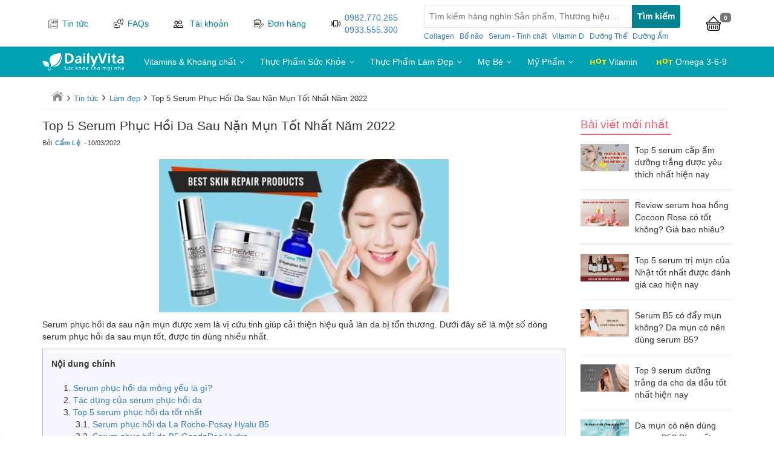

--- FILE ---
content_type: text/html; charset=UTF-8
request_url: https://dailyvita.vn/tin-tuc/serum-phuc-hoi-da-sau-nan-mun
body_size: 20998
content:
<!DOCTYPE html>
<html lang="vi">
    <head>
        <script>
            var dataLayer = window.dataLayer || [];
            var strCode = ""; var productCode = ""; var productId = ""; var productQuantity = "0"; var productPrice = "0"; var pageType = "Dailyvita.vn: Siêu Thị Online Hàng Đầu Việt Nam"; var actionType = "PageView"; var fbContentType = "product"; var totalValue = ""; var cameback_title = 'DailyVita.vn - Khuyến mãi hấp dẫn đang chờ bạn'; var x = document.referrer; var pathname = window.location.pathname; var date = new Date(); var current_url = extractDomain(window.location.href); var domain = extractDomain(x); var guid_tab = getWindowGUID(); var tab_count = 0; var shippingExtramural = {"73":["co-nhue","phu-dien","cau-thang-long","gan-cau-thang-long","hoc-vien-tai-chinh","h-vien-tai-chinh","h-v-tai-chinh","hoc-vien-canh-sat","h-v-canh-sat","h-vien-canh-sat"],"79":["nhat-tan","gan-cau-nhat-tan"],"75":["tran-phu"],"97":["ngoc-hoi"],"76":["chuong-duong-do"]}; var totalOrder = "0"; var orderCurrency = ""; var orderItems = ''; var fbItemsIds = ''; var google_tag_params = { event: pageType, items:[] }; var facebook_pixel_action = actionType; var facebook_pixel_params = { content_type: fbContentType }; if (productCode != '' && productId != '') { google_tag_params.items = [{id:productCode,location_id:productId,google_business_vertical:'custom'}]; facebook_pixel_params.content_ids = productCode; facebook_pixel_params.contents = [{id: productCode, quantity: parseInt((productQuantity === '0' ) ? 1 : productQuantity), item_price: productPrice }]; } if (totalValue != '') { google_tag_params.value = totalValue; } if (strCode != '') { var arrCode = strCode.split(","); arrCode.forEach(function(code){ google_tag_params.items.push({id:code,google_business_vertical:'custom'}); }); } if (totalOrder !== '' && orderItems !== '' && fbItemsIds !== '') { facebook_pixel_params.value = totalOrder; facebook_pixel_params.currency = orderCurrency; facebook_pixel_params.contents = orderItems; facebook_pixel_params.content_ids = fbItemsIds; } if ( actionType === 'Purchase' && (totalOrder === 0 || orderItems === '')) { facebook_pixel_action = ''; } function extractDomain(url) { var domain; if (url.indexOf("://") > -1) { domain = url.split('/')[2]; } else { domain = url.split('/')[0]; } domain = domain.split(':')[0]; return domain; } if (domain != current_url) { if (bioEp.shown) { var current_title = document.title; window.addEventListener('blur', function () { document.title = cameback_title; }); window.addEventListener('focus', function () { document.title = current_title; }); } } function getWindowGUID() { var windowGUID = function () { var S4 = function () { return ( Math.floor( Math.random() * 0x10000 /* 65536 */ ).toString(16) ); }; return ( S4() + S4() + "_" + S4() + S4() + S4() ); }; var topMostWindow = window; while (topMostWindow != topMostWindow.parent) { topMostWindow = topMostWindow.parent; } if (!topMostWindow.name.match(/^GUID_/)) { topMostWindow.name = "GUID_" + windowGUID(); } return topMostWindow.name; } </script>  <!-- dataLayer tagmanager --> <script> dataLayer.push({     'google_tag_params':google_tag_params }); </script> <!-- End dataLayer tagmanager --><!-- Google Tag Manager --> <script>(function(w,d,s,l,i){w[l]=w[l]||[];w[l].push({'gtm.start': new Date().getTime(),event:'gtm.js'});var f=d.getElementsByTagName(s)[0], j=d.createElement(s),dl=l!='dataLayer'?'&l='+l:'';j.async=true;j.src= 'https://www.googletagmanager.com/gtm.js?id='+i+dl;f.parentNode.insertBefore(j,f); })(window,document,'script','dataLayer','GTM-MDD5368');</script> <!-- End Google Tag Manager --> <meta charset="utf-8"> <title>Top 5 Serum Phục Hồi Da Sau Nặn Mụn Tốt Nhất Năm 2022</title> <link rel="shortcut icon" href="/frontend/images/favicon.ico" type="image/x-icon" /> <link rel="canonical" href="https://dailyvita.vn/tin-tuc/serum-phuc-hoi-da-sau-nan-mun"/> <meta http-equiv="X-UA-Compatible" content="IE=edge"> <meta name="viewport" content="width=device-width"> <meta name="revisit-after" content="1 days"/> <meta name="google-site-verification" content=""/> <meta property="fb:app_id" content="01234"/> <meta property="fb:admins" content=""/> <meta Name="Abstract" content="DailyVita"/> <meta name="Author" content="DailyVita"/> <meta name="copyright" content="Copyright 2015"/> <meta Name="msnbot" Content="NOODP"/> <meta http-equiv="Content-Script-Type" Content="text/javascript"/> <meta http-equiv="expires" Content="Wed, 26 Feb 2015 08:21:57 GMT"/> <meta name="generator" content="DailyVita" /> <meta http-equiv="Pragma" Content="no-cache" />  <meta name="robots" content="index, follow" /> <meta name="title" content="Top 5 Serum Phục Hồi Da Sau Nặn Mụn Tốt Nhất Năm 2022" /> <meta name="description" content="Serum phục hồi da sau nặn mụn được xem là vị cứu tinh giúp cải thiện hiệu quả làn da bị tổn thương. Dưới đây sẽ là một số dòng serum phục hồi da sau mụn tốt, được tin dùng nhiều nhất.
" /> <meta name="keywords" content="serum phục hồi da mụn, serum phục hồi da sau nặn mụn, serum phục hồi da mỏng yếu, serum phục hồi da sau lăn kim, serum phục hồi da tốt nhất, serum phục hồi da mỏng" />  <meta property="og:type" content="website" /> <meta property="og:url" content="//dailyvita.vn/tin-tuc/serum-phuc-hoi-da-sau-nan-mun" /> <meta property="og:title" content="Top 5 Serum Phục Hồi Da Sau Nặn Mụn Tốt Nhất Năm 2022" /> <meta property="og:description" content="Serum phục hồi da sau nặn mụn được xem là vị cứu tinh giúp cải thiện hiệu quả làn da bị tổn thương. Dưới đây sẽ là một số dòng serum phục hồi da sau mụn tốt, được tin dùng nhiều nhất.
" /> <meta property="og:image" content="https://dailyvita.vn/upload/news/2022/03/top-5-serum-phuc-hoi-da-sau-nan-mun-tot-nhat-nam-2022-10032022153743.png" />
                <meta name="theme-color" content="#4285F4">
        <!-- js -->
        <script type="text/javascript">
            var commentsNote = [{"product_name":"D\u1ea7u G\u1ed9i Haicneal H\u1ed7 Tr\u1ee3 C\u1ea3i Thi\u1ec7n G\u00e0u, Ng\u1ee9a","slug":"dau-goi-haicneal-ho-tro-tri-gau-ngua","content":"Nguy\u1ec5n v\u0103n h\u1ed3ng ","user":"H\u1ed3ng ","short_content":"Nguy\u1ec5n v\u0103n h\u1ed3ng "},{"product_name":"Vi\u00ean U\u1ed1ng K\u1ebdm Zinc For Acne Puritan\u2019s Pride","slug":"viem-kem-zinc-for-acne-puritan-s-pride","content":"T\u00f4i mu\u1ed1n ki\u1ec3m tra \u0111\u01a1n h\u00e0ng n\u00e0y","user":"Diemto ltdt","short_content":"T\u00f4i mu\u1ed1n ki\u1ec3m tra \u0111\u01a1n h\u00e0ng n\u00e0y"},{"product_name":"Vitamin E 400 IU 500 Vi\u00ean Kirkland C\u1ee7a M\u1ef9","slug":"kirkland-vitamin-e-400-iu-500-vien-cua-my-giup-cai-thien-lan-da","content":"adadadad","user":"adadadada adadad","short_content":"adadadad"},{"product_name":"Vitamin E 400 IU 500 Vi\u00ean Kirkland C\u1ee7a M\u1ef9","slug":"kirkland-vitamin-e-400-iu-500-vien-cua-my-giup-cai-thien-lan-da","content":"adadadad","user":"adadadada adadad","short_content":"adadadad"},{"product_name":"Vitamin E 400 IU 500 Vi\u00ean Kirkland C\u1ee7a M\u1ef9","slug":"kirkland-vitamin-e-400-iu-500-vien-cua-my-giup-cai-thien-lan-da","content":"adadadad","user":"adadadada adadad","short_content":"adadadad"}]; var tokenGetCustomer = 'SBDU69zjWjEwqrAqjAylzcN4JjpEnYQPJQs6o0PS'; var userLoggedIn = 0; </script> <script type="text/javascript">
    var referHost = ''; var fullUrl = window.location.href; var host = "dailyvita.vn"; var tr = ""; if(tr){ if (fullUrl.indexOf("?") >= 0){ fullUrl = fullUrl + "&tr="+tr; }else{ fullUrl = fullUrl + "?tr="+tr; } } </script> <script src="https://dailyvita.vn/build/js/desktop/chiaki.frontend.min.js?v=12052021"></script>
 <link media="all" type="text/css" rel="stylesheet" href="https://dailyvita.vn/build/css/desktop/chiaki.frontend-lib.min.css?v=12052021">
<link media="all" type="text/css" rel="stylesheet" href="https://dailyvita.vn/build/css/desktop/chiaki.frontend-style.min.css?v=12052021">
        <!--     -->
        <script type="text/javascript">
            if (localStorage.getItem("count_open") === null) {
                localStorage.setItem("count_open", 1);
            } else {
                localStorage.setItem("count_open", (parseInt(localStorage.getItem("count_open")) + 1));
            }
            var unloadHandler = function () {
                if (localStorage.getItem("count_open") >= 1) {
                    localStorage.setItem("count_open", (parseInt(localStorage.getItem("count_open")) - 1));
                }
                if (localStorage.getItem("count_open") == 1)
                    localStorage.removeItem("go_home");
            };
            var popularSearch = [];
            $(function () {
                $.get('/get-popular-search').success(function (response) {
                    if(response.status == 'successful'){
                        popularSearch = response.data;
                    }
                });
            });

            $(function () {
                $(window).unload(function () {
                    unloadHandler();
                });
            });
        </script>
        
    <script type="application/ld+json">
        {
            "@context": "http://schema.org/",
            "@type": "WebSite",
            "name": "Dailyvita.vn",
            "url": "https://dailyvita.vn/",
            "potentialAction": {
                "@type": "SearchAction",
                "target": "/search?keyword={search_term_string}",
                "query-input": "required name=search_term_string"
            },
            "sameAs":[
            ]
        }
    </script>


    <!-- HTML5 shim and Respond.js for IE8 support of HTML5 elements and media queries -->
    <!-- WARNING: Respond.js doesn't work if you view the page via file:// -->
    <!--[if lt IE 9]>
      <script src="https://oss.maxcdn.com/html5shiv/3.7.2/html5shiv.min.js"></script>
      <script src="https://oss.maxcdn.com/respond/1.4.2/respond.min.js"></script>
    <![endif]-->
    <script type="text/javascript" src="/frontend/js/detect-ipad.js?v=12052021"></script>
</head>
<body>
  <div id="fb-root"></div>
  <script>(function(d, s, id) {
    var js, fjs = d.getElementsByTagName(s)[0];
    if (d.getElementById(id)) return;
    js = d.createElement(s); js.id = id;
    js.src = 'https://connect.facebook.net/en_US/sdk/xfbml.customerchat.js';
    fjs.parentNode.insertBefore(js, fjs);
  }(document, 'script', 'facebook-jssdk'));</script>
    <!-- Google Tag Manager (noscript) -->
<noscript><iframe src="https://www.googletagmanager.com/ns.html?id=GTM-MDD5368"
height="0" width="0" style="display:none;visibility:hidden"></iframe></noscript>
<!-- End Google Tag Manager (noscript) --><script src="https://dailyvita.vn/build/js/desktop/ctr-hamster.min.js?v=12052021"></script>
  <div id="header"> <div class="top-nav" style="display: none;"> <div class="container-fluid"> <span class="pull-left header-note"></span> </div> </div> <div id="site-header"> <div class="container"> <div class="header-right"> <div class="header-top-right"> <div class="search-box"> <div id="search-header"> <div class="form-search"> <input type="text" id="keyword" autocomplete="off" class="txt-search" value="" /> <input type="button" id="searchButton" value="Tìm kiếm" class="btn-search" /> </div>  <div class="hot-words-list">  <a class="hot-words-item" target="_blank" href="https://dailyvita.vn/collagen-c34">Collagen</a>  <a class="hot-words-item" target="_blank" href="https://dailyvita.vn/bo-nao-tang-cuong-tri-nho-c1">Bổ não</a>  <a class="hot-words-item" target="_blank" href="https://dailyvita.vn/serum-tinh-chat-c95">Serum - Tinh chất</a>  <a class="hot-words-item" target="_blank" href="https://dailyvita.vn/vitamin-d-c44">Vitamin D</a>  <a class="hot-words-item" target="_blank" href="https://dailyvita.vn/duong-the-c72">Dưỡng Thể</a>  <a class="hot-words-item" target="_blank" href="https://dailyvita.vn/duong-am-c63">Dưỡng Ẩm</a>  </div>  <img src="/frontend/images/load.gif" alt="Copyright @Dailyvita.vn" class="loading-icon"> <div id="popular-search-suggestion" style="display: none"> <div class="keyword-member"> <h3>Từ khóa hot</h3> <p id="list-suggest-item" class="item-hot-keyword item"> </p> </div> </div> <ul id="search-suggestion" class="results"></ul> <ul style="display: none;"> <li id="search-suggestion-template"> <a href="" class="link-search"> <span class="thumb-search"> <img data-src="" /> </span> <span class="title-search"></span> <span class="price-search"> <b class="price-value"></b> <sup>đ</sup> <span class="old-price-value"></span> </span> <span class="clearfix"></span> </a> <a href="#muangay" class="search-buy-now"> Mua ngay </a> </li> <li id="search-in-category-template"><a href="" class="search-in-category"></a></li> </ul> </div> </div> <div class="customer-area">  <a class="header-new header-item" href="/tin-tuc"> <img src="/images/news.svg" alt=""> <span>Tin tức</span> </a> <a class="header-faq header-item" href="/hoi-dap"> <img src="/images/question.svg" alt=""> <span>FAQs</span> </a> <div id="QuickLogin" class="header-user header-item"> <span class="clickable"> <img src="/images/user.svg" alt=""> <span>Tài khoản</span> </span> <div id="login-chiaki" class="row js-header-form-popup"> <div class="col-xs-12 quick-login"> Đăng nhập bằng <div class="social-buttons"> <a href="https://dailyvita.vn/facebook-login" class="btn btn-fb" style="display:none;">Facebook</a> <a href="https://dailyvita.vn/google-login" class="btn btn-google" style="width: 100%">Google</a> </div> <p>hoặc</p> <form class="form" role="login" method="post" action="https://dailyvita.vn/dang-nhap" accept-charset="UTF-8" id="login-nav" data-toggle="validator"> <div class="form-group"> <label class="sr-only" for="exampleInputEmail2">Email</label> <input name ="email" type="email" class="form-control" id="inputEmail3" placeholder="Email" required data-error="Email bạn nhập chưa đúng!"> <div class="help-block with-errors"></div> <div class="clearfix"></div> </div> <div class="form-group"> <label class="sr-only" for="exampleInputPassword2">Password</label> <input type="password" name="password" class="form-control" id="inputPassword3" placeholder="Mật khẩu" data-minlength="6" data-error="Chưa nhập mật khẩu" required > <span class="help-block with-errors"></span> <div class="clearfix"></div> <div class="help-block text-right"><a id="RecoverPass" class="linkcolor" href="javascript:void(0);">Quên mật khẩu?</a></div> </div> <div class="form-group"> <button type="submit" class="btn btn-primary btn-block">Đăng nhập</button> </div> </form> </div> <div class="col-xs-12 forget-pass"> <p>Bạn hãy nhập email để chúng tôi gửi mật khẩu cho bạn</p> <form class="form" method="post" role="recoverpassword" action="https://dailyvita.vn/mat-khau"> <div class="form-group"> <label class="sr-only" for="exampleInputEmail2">Email</label> <input type="email" name ="email" class="form-control" id="forgotpass" placeholder="Email" required> </div> <div class="form-group"> <button type="submit" class="btn btn-primary">Gửi mật khẩu</button> <a href="javascript:void(0);" class="btn btn-sus quick-log">Đăng nhập</a> </div> </form> </div> <div class="bottom text-center"> Chưa có tài khoản? Đăng ký <a class="linkcolor" href="https://dailyvita.vn/dang-ky">Tại đây</a> </div> </div> </div> <div class="header-order header-item segment-order-tracking" data-check-login="false"> <img src="/images/file.svg" alt=""> <div class="segment-order-tracking js-hide-content"> <div class="segment-order-text clickable"> Đơn hàng <small class="segment-note">Liên hệ CSKH nếu bạn chưa có mã khách hàng</small> </div> <div class="segment-order-form js-header-form-popup"> <form data-toggle="validator" id="form-search-order" role="form" action="https://dailyvita.vn/kiem-tra-don-hang" method="POST"> <div class="form-group"> <label for="phone">Số điện thoại</label> <input class="form-control input-sm" name="phone" id="phone-input"  type="text" placeholder="Nhập số điện thoại"> <div class="help-block with-errors" id="error-phone" style="color: red;"></div> <label for="phone">Mã khách hàng</label> <input class="form-control input-sm" name="customerCode" id="customer-code"  type="text" placeholder="Nhập mã khách hàng"> <div class="help-block with-errors" id="error-customer" style="color: red;"></div> <div class="help-block" style="color: green;"> Liên hệ CSKH nếu bạn chưa có mã khách hàng </div> <input type="hidden" name="_token" id="csrf-token" value="SBDU69zjWjEwqrAqjAylzcN4JjpEnYQPJQs6o0PS"/> </div> <div class="form-group"> <button type="submit" class="btn btn-sm btn-success btn-order-tracking" > Tra cứu </button> <button type="reset" id="hide-segment" class="btn btn-sm btn-danger btn-cancel" onclick="$('body').trigger('click')">Đóng </button> </div> </form> </div> </div> </div>  <div class="header-hotline header-item"> <img src="/images/phone-vibrate.svg" alt="">  <span class="list-phone"> <a onclick="goog_report_conversion('tel:0982.770.265')" href="#">0982.770.265</a> <a onclick="goog_report_conversion('tel:0933.555.300')" href="#">0933.555.300</a> </span>  </div>   </div> <a class="header-hotline header-item goto-cart user-cart" href="/gio-hang" title="Giỏ hàng của bạn"> <img src="/images/cart.svg"> <span class="badge">0</span> <input type="hidden" value="0" class="item-count" />
                    </a>
                </div>
            </div>
        </div>
    </div>
    <!-- END HEADER -->
    <!-- BEGIN MAIN BAR -->
    <script type="text/javascript">
    var userType = "customer"; var checkCustomerHasPhone = ""; $('.map-marker').click(function (event) { $(this).toggleClass("js-hide-content").toggleClass("js-show-content"); }); $('#QuickLogin .clickable').click(function (event) { if(!$("#login-chiaki").is(":visible")) { $("#login-chiaki").show(); $('.segment-order-form').hide(); } else { $("#login-chiaki").hide(); } event.stopPropagation(); }); $('#RecoverPass').click(function () { $('.forget-pass').show(); $('.quick-login').hide(); }); $('.quick-log').click(function () { $('.forget-pass').hide(); $('.quick-login').show(); }); $('.segment-order-tracking .clickable').click(function (e) { if(!$('.segment-order-form').is(":visible")) { $('.segment-order-tracking').addClass('js-show-content').removeClass('js-hide-content'); $('.segment-order-form').show(); $('#login-chiaki').hide(); } else { $('.segment-order-form').hide(); } e.stopPropagation(); }); $('body').click(function (e) { var container = $(".js-header-form-popup"); if (!container.is(e.target) && container.has(e.target).length === 0 ) { container.hide(); $('.segment-order-tracking').removeClass('js-show-content').addClass('js-hide-content'); } }); $('#keyword').removeAttr('style').attr('placeholder', 'Tìm kiếm hàng nghìn Sản phẩm, Thương hiệu ...'); $('#keyword').blur(function () { $(this).removeAttr('style').attr('placeholder', 'Tìm kiếm hàng nghìn Sản phẩm, Thương hiệu ...'); }); $('#keyword').click(function(){ if(popularSearch.length > 0){ $('#list-suggest-item').html(''); popularSearch.forEach(function(item){ var _items = ""; _items += '<span class="suggest-item" data-text="'+item.keyword+'">'; _items += item.keyword; _items += "</span>"; $('.item-hot-keyword').append(_items); }); $('#popular-search-suggestion').css('display', 'block'); } }); $('#keyword').keyup(function (){ var _value = $(this).val(); if(_value.length > 0){ $('#popular-search-suggestion').css('display', 'none'); }else{ $('#popular-search-suggestion').css('display', 'block'); } }); $('#list-suggest-item').on('click', '.suggest-item', function(){ var _keyword = $(this).attr('data-text'); if(_keyword != '' || _keyword != null){ window.location = '/search/s/'+_keyword; } }); $("body").click(function (e) { if ($(".cat-menu").css("display") == "block") { $(".cat-menu").css("display", "none"); e.stopPropagation(); } if($('#popular-search-suggestion').css('display') == "block"){ $('#popular-search-suggestion').css('display', 'none'); e.stopPropagation(); }  if ($(".search-box-mobile").css("display") != "none") { $(".search-box-mobile").css("display", "none"); e.stopPropagation(); }  }); $("#search-header").click(function (e) { e.stopPropagation(); }); $(".cat-title").click(function (e) { if ($(".cat-menu").css("display") != "block") { $(".search-box").removeAttr("style"); $(".cat-menu").css("display", "block");  $(".search-box-mobile").css("display", "none");  e.stopPropagation(); } }); $('#form-search-order').on('submit', function (e) { var phone = $('#phone-input').val(); var customerCode = $('#customer-code').val(); var messageError = ''; var message = ''; if (!phone) { messageError = 'Vui lòng nhập số điện thoại'; } else if (!validatePhoneNumber(phone)) { messageError = 'Vui lòng nhập đúng số điện thoại'; } if (!customerCode) { message = "Vui lòng nhập mã khách hàng"; }else if(customerCode.length != 4){ message = "Mã khách hàng không hợp lệ"; } if (userType == 'customer' && (messageError != '' || message != '')) { $('#error-phone').text(messageError); $('#error-customer').text(message); return false; } else { $('#error-phone').hide(); $('#error-customer').hide(); return true; } }); function validatePhoneNumber(phone) { if (phone == null) { return false; } var stdPhone = standardizePhone(phone); var regex = /^0(9\d{8}|1\d{9}|[2345678]\d{7,14})$/; return stdPhone.match(regex) != null; } function standardizePhone(phone) { if (phone == null) { return phone; } if (!isNaN(phone)) { phone = phone.toString(); } return phone.replace(/[^0-9]/g, ""); } </script> </div> <div class="main-bar"> <div class="container"> <div class="navigation"> <ul class="navigation-list" role="menu"> <li class="navigation-item has-logo"> <a class="navigation-link site-logo" href="/"> <img src="/images/logo.svg?v=12052021" alt="Sức khỏe cho mọi nhà"> </a> </li>     <li class="navigation-item has-submenu"> <a class="navigation-link" href="https://dailyvita.vn/vitamins-khoang-chat-c5"> Vitamins & Khoáng chất </a>   <ul class="navigation-sub" >   <li class="navigation-sub-item  has-submenu"> <a class="navigation-sub-link" href="https://dailyvita.vn/khoang-chat-c18"> <span class="navigation-sub-text">Khoáng chất</span> <span class="navigation-sub-icon">  <svg xmlns="http://www.w3.org/2000/svg" width="16" height="16" fill="currentColor" class="bi bi-chevron-right" viewBox="0 0 16 16"> <path fill-rule="evenodd" d="M4.646 1.646a.5.5 0 0 1 .708 0l6 6a.5.5 0 0 1 0 .708l-6 6a.5.5 0 0 1-.708-.708L10.293 8 4.646 2.354a.5.5 0 0 1 0-.708z"/> </svg>  </span> </a>  <ul class="navigation-third-list">   <li class="child-navigation-item "> <a class="child-navigation-link" href="https://dailyvita.vn/canxi-c48" class="more-menu-link"> Canxi </a> </li>   <li class="child-navigation-item "> <a class="child-navigation-link" href="https://dailyvita.vn/kem-c49" class="more-menu-link"> Kẽm </a> </li>   <li class="child-navigation-item "> <a class="child-navigation-link" href="https://dailyvita.vn/sat-c50" class="more-menu-link"> Sắt </a> </li>  </ul>  </li>    <li class="navigation-sub-item  has-submenu"> <a class="navigation-sub-link" href="https://dailyvita.vn/vitamin-c17"> <span class="navigation-sub-text">Vitamin</span> <span class="navigation-sub-icon">  <svg xmlns="http://www.w3.org/2000/svg" width="16" height="16" fill="currentColor" class="bi bi-chevron-right" viewBox="0 0 16 16"> <path fill-rule="evenodd" d="M4.646 1.646a.5.5 0 0 1 .708 0l6 6a.5.5 0 0 1 0 .708l-6 6a.5.5 0 0 1-.708-.708L10.293 8 4.646 2.354a.5.5 0 0 1 0-.708z"/> </svg>  </span> </a>  <ul class="navigation-third-list">   <li class="child-navigation-item "> <a class="child-navigation-link" href="https://dailyvita.vn/vitamin-c-c41" class="more-menu-link"> Vitamin C </a> </li>   <li class="child-navigation-item "> <a class="child-navigation-link" href="https://dailyvita.vn/vitamin-d-c44" class="more-menu-link"> Vitamin D </a> </li>   <li class="child-navigation-item "> <a class="child-navigation-link" href="https://dailyvita.vn/vitamin-e-c43" class="more-menu-link"> Vitamin E </a> </li>   <li class="child-navigation-item "> <a class="child-navigation-link" href="https://dailyvita.vn/vitamin-b-c123" class="more-menu-link"> Vitamin B </a> </li>  </ul>  </li>    <li class="navigation-sub-item "> <a class="navigation-sub-link" href="https://dailyvita.vn/omega-3-6-9-c90"> <span class="navigation-sub-text">Omega 3,6,9</span> <span class="navigation-sub-icon">  </span> </a>  </li>    <li class="navigation-sub-item "> <a class="navigation-sub-link" href="https://dailyvita.vn/vien-uong-hang-ngay-c19"> <span class="navigation-sub-text">Vitamin tổng hợp</span> <span class="navigation-sub-icon">  </span> </a>  </li>   </ul>  </li>    <li class="navigation-item has-submenu"> <a class="navigation-link" href="https://dailyvita.vn/thuc-pham-chuc-nang-c20"> Thực Phẩm Sức Khỏe </a>   <ul class="navigation-sub" >   <li class="navigation-sub-item  has-submenu promotion-list"> <a class="navigation-sub-link" href="https://dailyvita.vn/bo-than-tang-cuong-sinh-ly-c2"> <span class="navigation-sub-text">Bổ thận - Tráng Dương</span> <span class="navigation-sub-icon">  <svg xmlns="http://www.w3.org/2000/svg" width="16" height="16" fill="currentColor" class="bi bi-chevron-right" viewBox="0 0 16 16"> <path fill-rule="evenodd" d="M4.646 1.646a.5.5 0 0 1 .708 0l6 6a.5.5 0 0 1 0 .708l-6 6a.5.5 0 0 1-.708-.708L10.293 8 4.646 2.354a.5.5 0 0 1 0-.708z"/> </svg>  </span> </a>  <ul class="navigation-third-list">   <li class="child-navigation-item "> <a class="child-navigation-link" href="https://dailyvita.vn/sinh-ly-nam-c91" class="more-menu-link"> Sinh lý nam </a> </li>   <li class="child-navigation-item "> <a class="child-navigation-link" href="https://dailyvita.vn/sinh-ly-nu-c92" class="more-menu-link"> Sinh lý nữ </a> </li>   <li class="child-navigation-item "> <a class="child-navigation-link" href="https://dailyvita.vn/phu-kien-phong-the-c93" class="more-menu-link"> Phụ kiện phòng the </a> </li>  </ul>  </li>    <li class="navigation-sub-item  has-submenu"> <a class="navigation-sub-link" href="https://dailyvita.vn/bo-xuong-khop-c6"> <span class="navigation-sub-text">Bổ xương khớp</span> <span class="navigation-sub-icon">  <svg xmlns="http://www.w3.org/2000/svg" width="16" height="16" fill="currentColor" class="bi bi-chevron-right" viewBox="0 0 16 16"> <path fill-rule="evenodd" d="M4.646 1.646a.5.5 0 0 1 .708 0l6 6a.5.5 0 0 1 0 .708l-6 6a.5.5 0 0 1-.708-.708L10.293 8 4.646 2.354a.5.5 0 0 1 0-.708z"/> </svg>  </span> </a>  <ul class="navigation-third-list">   <li class="child-navigation-item "> <a class="child-navigation-link" href="https://dailyvita.vn/glucosamine-c33" class="more-menu-link"> Glucosamine </a> </li>  </ul>  </li>    <li class="navigation-sub-item "> <a class="navigation-sub-link" href="https://dailyvita.vn/ho-tro-tim-mach-c4"> <span class="navigation-sub-text">Hỗ trợ tim mạch - máu huyết</span> <span class="navigation-sub-icon">  </span> </a>  </li>    <li class="navigation-sub-item "> <a class="navigation-sub-link" href="https://dailyvita.vn/bo-gan-c7"> <span class="navigation-sub-text">Bổ gan</span> <span class="navigation-sub-icon">  </span> </a>  </li>    <li class="navigation-sub-item "> <a class="navigation-sub-link" href="https://dailyvita.vn/bo-nao-tang-cuong-tri-nho-c1"> <span class="navigation-sub-text">Bổ não - Tăng cường trí nhớ</span> <span class="navigation-sub-icon">  </span> </a>  </li>    <li class="navigation-sub-item "> <a class="navigation-sub-link" href="https://dailyvita.vn/bo-mat-c3"> <span class="navigation-sub-text">Bổ mắt</span> <span class="navigation-sub-icon">  </span> </a>  </li>    <li class="navigation-sub-item "> <a class="navigation-sub-link" href="https://dailyvita.vn/ho-tro-tieu-hoa-c37"> <span class="navigation-sub-text">Hỗ trợ tiêu hóa</span> <span class="navigation-sub-icon">  </span> </a>  </li>    <li class="navigation-sub-item "> <a class="navigation-sub-link" href="https://dailyvita.vn/ho-tro-thai-doc-c51"> <span class="navigation-sub-text">Hỗ trợ thải độc</span> <span class="navigation-sub-icon">  </span> </a>  </li>    <li class="navigation-sub-item  has-submenu"> <a class="navigation-sub-link" href="https://dailyvita.vn/theo-benh-ly-c14"> <span class="navigation-sub-text">Hỗ trợ tình trạng bệnh</span> <span class="navigation-sub-icon">  <svg xmlns="http://www.w3.org/2000/svg" width="16" height="16" fill="currentColor" class="bi bi-chevron-right" viewBox="0 0 16 16"> <path fill-rule="evenodd" d="M4.646 1.646a.5.5 0 0 1 .708 0l6 6a.5.5 0 0 1 0 .708l-6 6a.5.5 0 0 1-.708-.708L10.293 8 4.646 2.354a.5.5 0 0 1 0-.708z"/> </svg>  </span> </a>  <ul class="navigation-third-list">   <li class="child-navigation-item "> <a class="child-navigation-link" href="https://dailyvita.vn/mau-nhiem-mo-c16" class="more-menu-link"> Máu nhiễm mỡ </a> </li>   <li class="child-navigation-item "> <a class="child-navigation-link" href="https://dailyvita.vn/ho-tro-gout-c40" class="more-menu-link"> Hỗ trợ Gout </a> </li>   <li class="child-navigation-item "> <a class="child-navigation-link" href="https://dailyvita.vn/tieu-duong-c15" class="more-menu-link"> Tiểu đường </a> </li>   <li class="child-navigation-item "> <a class="child-navigation-link" href="https://dailyvita.vn/cai-thuoc-la-c39" class="more-menu-link"> Cai thuốc lá </a> </li>   <li class="child-navigation-item "> <a class="child-navigation-link" href="https://dailyvita.vn/giai-ruou-bia-c45" class="more-menu-link"> Giải rượu bia </a> </li>  </ul>  </li>   </ul>  </li>    <li class="navigation-item has-submenu"> <a class="navigation-link" href="https://dailyvita.vn/thuc-pham-chuc-nang-lam-dep-c8"> Thực Phẩm Làm Đẹp </a>   <ul class="navigation-sub" >   <li class="navigation-sub-item "> <a class="navigation-sub-link" href="https://dailyvita.vn/collagen-c34"> <span class="navigation-sub-text">Collagen</span> <span class="navigation-sub-icon">  </span> </a>  </li>    <li class="navigation-sub-item "> <a class="navigation-sub-link" href="https://dailyvita.vn/biotin-c35"> <span class="navigation-sub-text">Biotin</span> <span class="navigation-sub-icon">  </span> </a>  </li>    <li class="navigation-sub-item "> <a class="navigation-sub-link" href="https://dailyvita.vn/sua-ong-chua-c38"> <span class="navigation-sub-text">Sữa ong chúa</span> <span class="navigation-sub-icon">  </span> </a>  </li>    <li class="navigation-sub-item "> <a class="navigation-sub-link" href="https://dailyvita.vn/nhau-thai-cuu-c46"> <span class="navigation-sub-text">Nhau thai cừu</span> <span class="navigation-sub-icon">  </span> </a>  </li>    <li class="navigation-sub-item "> <a class="navigation-sub-link" href="https://dailyvita.vn/tinh-dau-hoa-anh-thao-c108"> <span class="navigation-sub-text">Tinh dầu hoa anh thảo</span> <span class="navigation-sub-icon">  </span> </a>  </li>    <li class="navigation-sub-item "> <a class="navigation-sub-link" href="https://dailyvita.vn/mam-dau-nanh-c116"> <span class="navigation-sub-text">Mầm đậu nành</span> <span class="navigation-sub-icon">  </span> </a>  </li>    <li class="navigation-sub-item "> <a class="navigation-sub-link" href="https://dailyvita.vn/trang-da-c11"> <span class="navigation-sub-text">Trắng da</span> <span class="navigation-sub-icon">  </span> </a>  </li>    <li class="navigation-sub-item "> <a class="navigation-sub-link" href="https://dailyvita.vn/no-nguc-c10"> <span class="navigation-sub-text">Nở ngực</span> <span class="navigation-sub-icon">  </span> </a>  </li>   </ul>  </li>    <li class="navigation-item has-submenu"> <a class="navigation-link" href="https://dailyvita.vn/me-va-be-c97"> Mẹ Bé </a>   <ul class="navigation-sub" >   <li class="navigation-sub-item "> <a class="navigation-sub-link" href="https://dailyvita.vn/vitamin-va-khoang-chat-truoc-va-sau-sinh-c121"> <span class="navigation-sub-text">Vitamin và khoáng chất trước và sau sinh</span> <span class="navigation-sub-icon">  </span> </a>  </li>    <li class="navigation-sub-item "> <a class="navigation-sub-link" href="https://dailyvita.vn/sua-cho-me-bau-c120"> <span class="navigation-sub-text">Sữa cho mẹ bầu</span> <span class="navigation-sub-icon">  </span> </a>  </li>    <li class="navigation-sub-item "> <a class="navigation-sub-link" href="https://dailyvita.vn/loi-sua-c122"> <span class="navigation-sub-text">Lợi Sữa</span> <span class="navigation-sub-icon">  </span> </a>  </li>    <li class="navigation-sub-item "> <a class="navigation-sub-link" href="https://dailyvita.vn/may-hut-sua-c125"> <span class="navigation-sub-text">Máy hút sữa</span> <span class="navigation-sub-icon">  </span> </a>  </li>    <li class="navigation-sub-item "> <a class="navigation-sub-link" href="https://dailyvita.vn/dinh-duong-me-va-be-c22"> <span class="navigation-sub-text">Vitamin cho bé</span> <span class="navigation-sub-icon">  </span> </a>  </li>    <li class="navigation-sub-item "> <a class="navigation-sub-link" href="https://dailyvita.vn/cac-loai-sua-cho-be-c104"> <span class="navigation-sub-text">Các loại sữa cho bé</span> <span class="navigation-sub-icon">  </span> </a>  </li>    <li class="navigation-sub-item "> <a class="navigation-sub-link" href="https://dailyvita.vn/my-pham-cho-tre-c99"> <span class="navigation-sub-text">Mỹ phẩm cho bé</span> <span class="navigation-sub-icon">  </span> </a>  </li>   </ul>  </li>    <li class="navigation-item has-submenu"> <a class="navigation-link" href="https://dailyvita.vn/my-pham-lam-dep-c54"> Mỹ Phẩm </a>   <ul class="navigation-sub" >   <li class="navigation-sub-item  has-submenu"> <a class="navigation-sub-link" href="https://dailyvita.vn/cham-soc-da-mat-c55"> <span class="navigation-sub-text">Chăm sóc da mặt</span> <span class="navigation-sub-icon">  <svg xmlns="http://www.w3.org/2000/svg" width="16" height="16" fill="currentColor" class="bi bi-chevron-right" viewBox="0 0 16 16"> <path fill-rule="evenodd" d="M4.646 1.646a.5.5 0 0 1 .708 0l6 6a.5.5 0 0 1 0 .708l-6 6a.5.5 0 0 1-.708-.708L10.293 8 4.646 2.354a.5.5 0 0 1 0-.708z"/> </svg>  </span> </a>  <ul class="navigation-third-list">   <li class="child-navigation-item "> <a class="child-navigation-link" href="https://dailyvita.vn/duong-am-c63" class="more-menu-link"> Dưỡng ẩm </a> </li>   <li class="child-navigation-item "> <a class="child-navigation-link" href="https://dailyvita.vn/duong-trang-c64" class="more-menu-link"> Dưỡng trắng </a> </li>   <li class="child-navigation-item "> <a class="child-navigation-link" href="https://dailyvita.vn/tri-mun-c65" class="more-menu-link"> Trị mụn </a> </li>   <li class="child-navigation-item "> <a class="child-navigation-link" href="https://dailyvita.vn/sua-rua-mat-c62" class="more-menu-link"> Sữa rửa mặt </a> </li>   <li class="child-navigation-item "> <a class="child-navigation-link" href="https://dailyvita.vn/nuoc-hoa-hong-c68" class="more-menu-link"> Nước hoa hồng </a> </li>   <li class="child-navigation-item "> <a class="child-navigation-link" href="https://dailyvita.vn/xit-khoang-c66" class="more-menu-link"> Xịt khoáng </a> </li>   <li class="child-navigation-item "> <a class="child-navigation-link" href="https://dailyvita.vn/tay-da-chet-c67" class="more-menu-link"> Tẩy da chết </a> </li>   <li class="child-navigation-item "> <a class="child-navigation-link" href="https://dailyvita.vn/tay-trang-c69" class="more-menu-link"> Tẩy trang </a> </li>   <li class="child-navigation-item "> <a class="child-navigation-link" href="https://dailyvita.vn/kem-chong-nang-c87" class="more-menu-link"> Kem chống nắng </a> </li>   <li class="child-navigation-item "> <a class="child-navigation-link" href="https://dailyvita.vn/serum-tinh-chat-c95" class="more-menu-link"> Serum - Tinh chất </a> </li>   <li class="child-navigation-item "> <a class="child-navigation-link" href="https://dailyvita.vn/tri-nam-c109" class="more-menu-link"> Trị Nám - Tàn Nhang </a> </li>  </ul>  </li>    <li class="navigation-sub-item  has-submenu"> <a class="navigation-sub-link" href="https://dailyvita.vn/cham-soc-co-the-c56"> <span class="navigation-sub-text">Chăm sóc cơ thể</span> <span class="navigation-sub-icon">  <svg xmlns="http://www.w3.org/2000/svg" width="16" height="16" fill="currentColor" class="bi bi-chevron-right" viewBox="0 0 16 16"> <path fill-rule="evenodd" d="M4.646 1.646a.5.5 0 0 1 .708 0l6 6a.5.5 0 0 1 0 .708l-6 6a.5.5 0 0 1-.708-.708L10.293 8 4.646 2.354a.5.5 0 0 1 0-.708z"/> </svg>  </span> </a>  <ul class="navigation-third-list">   <li class="child-navigation-item "> <a class="child-navigation-link" href="https://dailyvita.vn/sua-tam-c71" class="more-menu-link"> Sữa tắm </a> </li>   <li class="child-navigation-item "> <a class="child-navigation-link" href="https://dailyvita.vn/duong-the-c72" class="more-menu-link"> Dưỡng thể </a> </li>   <li class="child-navigation-item "> <a class="child-navigation-link" href="https://dailyvita.vn/tay-long-c73" class="more-menu-link"> Tẩy lông </a> </li>   <li class="child-navigation-item "> <a class="child-navigation-link" href="https://dailyvita.vn/khu-mui-tao-thom-c74" class="more-menu-link"> Khử mùi &Tạo thơm </a> </li>   <li class="child-navigation-item "> <a class="child-navigation-link" href="https://dailyvita.vn/duong-trang-tri-tham-c75" class="more-menu-link"> Trị thâm & Trị mụn </a> </li>   <li class="child-navigation-item "> <a class="child-navigation-link" href="https://dailyvita.vn/chong-nang-body-c88" class="more-menu-link"> Chống nắng body </a> </li>   <li class="child-navigation-item "> <a class="child-navigation-link" href="https://dailyvita.vn/tri-seo-c96" class="more-menu-link"> Trị sẹo </a> </li>   <li class="child-navigation-item "> <a class="child-navigation-link" href="https://dailyvita.vn/nuoc-hoa-c70" class="more-menu-link"> Nước hoa </a> </li>  </ul>  </li>    <li class="navigation-sub-item  has-submenu"> <a class="navigation-sub-link" href="https://dailyvita.vn/cham-soc-toc-mong-c76"> <span class="navigation-sub-text">Chăm sóc tóc</span> <span class="navigation-sub-icon">  <svg xmlns="http://www.w3.org/2000/svg" width="16" height="16" fill="currentColor" class="bi bi-chevron-right" viewBox="0 0 16 16"> <path fill-rule="evenodd" d="M4.646 1.646a.5.5 0 0 1 .708 0l6 6a.5.5 0 0 1 0 .708l-6 6a.5.5 0 0 1-.708-.708L10.293 8 4.646 2.354a.5.5 0 0 1 0-.708z"/> </svg>  </span> </a>  <ul class="navigation-third-list">   <li class="child-navigation-item "> <a class="child-navigation-link" href="https://dailyvita.vn/moc-toc-tri-hoi-c12" class="more-menu-link"> Mọc tóc, trị hói </a> </li>   <li class="child-navigation-item "> <a class="child-navigation-link" href="https://dailyvita.vn/dau-goi-dau-xa-c77" class="more-menu-link"> Dầu gội - Dầu xả </a> </li>   <li class="child-navigation-item "> <a class="child-navigation-link" href="https://dailyvita.vn/duong-toc-c78" class="more-menu-link"> Dưỡng tóc </a> </li>   <li class="child-navigation-item "> <a class="child-navigation-link" href="https://dailyvita.vn/nhuom-toc-c80" class="more-menu-link"> Nhuộm tóc </a> </li>   <li class="child-navigation-item "> <a class="child-navigation-link" href="https://dailyvita.vn/phu-kien-cham-soc-toc-c79" class="more-menu-link"> Phụ kiện chăm sóc tóc </a> </li>  </ul>  </li>   </ul>  </li>    <li class="navigation-item has-submenu"> <a class="navigation-link" href="https://dailyvita.vn/dinh-duong-the-hinh-c13"> Thể Hình </a>   <ul class="navigation-sub" >   <li class="navigation-sub-item "> <a class="navigation-sub-link" href="https://dailyvita.vn/tang-can-c28"> <span class="navigation-sub-text">Tăng cân</span> <span class="navigation-sub-icon">  </span> </a>  </li>    <li class="navigation-sub-item "> <a class="navigation-sub-link" href="https://dailyvita.vn/tang-co-c118"> <span class="navigation-sub-text">Tăng cơ</span> <span class="navigation-sub-icon">  </span> </a>  </li>    <li class="navigation-sub-item "> <a class="navigation-sub-link" href="https://dailyvita.vn/giam-can-c29"> <span class="navigation-sub-text">Giảm cân</span> <span class="navigation-sub-icon">  </span> </a>  </li>    <li class="navigation-sub-item "> <a class="navigation-sub-link" href="https://dailyvita.vn/dung-cu-c119"> <span class="navigation-sub-text">Dụng cụ</span> <span class="navigation-sub-icon">  </span> </a>  </li>   </ul>  </li>     <li class="navigation-item hotkey-item"> <a class="navigation-link hotkey-link" href="/vitamin-c17"> <span></span> Vitamin </a> </li>  <li class="navigation-item hotkey-item"> <a class="navigation-link hotkey-link" href="/omega-3-6-9-c90"> <span></span> Omega 3-6-9 </a> </li>  <li class="navigation-item hotkey-item"> <a class="navigation-link hotkey-link" href="/collagen-c34"> <span></span> Collagen </a> </li>  <li class="navigation-item hotkey-item"> <a class="navigation-link hotkey-link" href="/tao-bien-c31"> <span></span> Tảo biển </a> </li>    </ul> </div> </div> <div class="add-to-cart-success"> <span class="close"> <svg version="1.1" xmlns="http://www.w3.org/2000/svg" xmlns:xlink="http://www.w3.org/1999/xlink" x="0px" y="0px" viewBox="0 0 24 24" style="enable-background:new 0 0 24 24;" xml:space="preserve"> <polygon class="st1" points="23,2.7 21.3,1 12,10.3 2.7,1 1,2.7 10.3,12 1,21.3 2.7,23 12,13.7 21.3,23 23,21.3 13.7,12 "/> </svg> </span> <div class="text"> <span class="check-cart"> <svg version="1.1" xmlns="http://www.w3.org/2000/svg" xmlns:xlink="http://www.w3.org/1999/xlink" x="0px" y="0px" viewBox="0 0 24 24" style="enable-background:new 0 0 24 24;" xml:space="preserve"> <path class="st0" d="M12,23C12,23,12,23,12,23C5.9,23,1,18.1,1,12C1,9,2.1,6.3,4.2,4.2C6.3,2.1,9.1,1,12,1c1.5,0,3.1,0.3,4.5,1 C17,2.2,17.2,2.8,17,3.3S16.2,4,15.7,3.8C14.5,3.3,13.3,3,12,3c0,0,0,0,0,0C9.6,3,7.3,3.9,5.6,5.6C3.9,7.3,3,9.6,3,12c0,5,4,9,9,9 c0,0,0,0,0,0c5,0,9-4,9-9v-0.9c0-0.6,0.4-1,1-1s1,0.4,1,1V12C23,18.1,18.1,23,12,23z"/> <path class="st0" d="M12,15L12,15c-0.3,0-0.5-0.1-0.7-0.3l-3-3c-0.4-0.4-0.4-1,0-1.4c0.4-0.4,1-0.4,1.4,0l2.3,2.3L22.3,2.3 c0.4-0.4,1-0.4,1.4,0s0.4,1,0,1.4l-11,11C12.5,14.9,12.3,15,12,15z"/> </svg> </span> Thêm vào giỏ hàng thành công! </div> <a href="/gio-hang" class="btn">Xem giỏ hàng và thanh toán</a> </div> </div> <div id="bg-dummy" style="display: none; position: absolute; left: 0; z-index: 9; height: 100%; width: 100%; background: rgba(0,0,0,0.7);"></div>  <link type="text/css" href="/frontend/css/blog-style.css" rel="stylesheet" /> <div class="container is-blogpage"> <div class="blogpage-menu"> <div class="preview-crumbs">
      <div class="container">
        <ul class="breadcrumb nav breadcrumb-nav">
					<li class="home">
						<a class="br-home" href="/" title="Trang chủ"></a>
					</li>
																<li>
							<a href="https://dailyvita.vn/tin-tuc" title="Tin tức">
								<span>Tin tức</span>
							</a>
						</li>
																	<li>
							<a href="https://dailyvita.vn/tin-tuc/lam-dep" title="Làm đẹp">
								<span>Làm đẹp</span>
							</a>
						</li>
																		<span>Top 5 Serum Phục Hồi Da Sau Nặn Mụn Tốt Nhất Năm 2022</span>
					        </ul>
      </div>
    </div>

	<script type="application/ld+json">
		{
		   "@context":"https://schema.org",
		   "@type":"BreadcrumbList",
		   "itemListElement":[
			  {
				 "@type":"ListItem",
				 "position":1,
				 "item":{
					"@id":"https://dailyvita.vn/",
					"name":"Trang chủ",
					"image":"https://dailyvita.vn/proxy/0/58/1/frontend/images/logo.png?v=2016"
				 }
			  }
				
			,{
				"@type":"ListItem",
				"position": 2,
				"item":{
					"@id":"https://dailyvita.vn/tin-tuc",
					"name":"Tin tức",
					"image":""
				}
			}
						
			,{
				"@type":"ListItem",
				"position": 3,
				"item":{
					"@id":"https://dailyvita.vn/tin-tuc/lam-dep",
					"name":"Làm đẹp",
					"image":"https://dailyvita.vn//proxy/0/0/1/upload/category/2021/01/lam-dep-26012021151705.jpg"
				}
			}
						
			,{
				"@type":"ListItem",
				"position": 4,
				"item":{
					"@id":"https://dailyvita.vn",
					"name":"Top 5 Serum Phục Hồi Da Sau Nặn Mụn Tốt Nhất Năm 2022",
					"image":""
				}
			}
						
		   ]
		}
	</script>


 </div> <section class="blogpage-content-wrap"> <main id="blogpage"> <div class="blogpage-article"> <div class="article-content"> <h1 class="article-title"> Top 5 Serum Phục Hồi Da Sau Nặn Mụn Tốt Nhất Năm 2022 </h1>  <div class="meta-info">  <div class="post-author-name"> <div class="author-by">Bởi</div> <a href="https://dailyvita.vn/tac-gia/camle">Cẩm Lệ</a> <div class="author-line"> -</div> </div>  <span class="post-date"><time class="entry-date" datetime="2022-03-10T15:37:24+07:00">10/03/2022</time></span> </div>  <p class="img-top"> <a href="https://dailyvita.vn/tin-tuc/serum-phuc-hoi-da-sau-nan-mun" > <img class="aligncenter wp-image-23699 " title="Top 5 Serum Phục Hồi Da Sau Nặn Mụn Tốt Nhất Năm 2022" src="https://dailyvita.vn//proxy/0/800/1/upload/news/2022/03/top-5-serum-phuc-hoi-da-sau-nan-mun-tot-nhat-nam-2022-10032022153743.png" alt="Top 5 Serum Phục Hồi Da Sau Nặn Mụn Tốt Nhất Năm 2022" width="479" height="237"> </a> </p> <p>Serum phục hồi da sau nặn mụn được xem là vị cứu tinh giúp cải thiện hiệu quả làn da bị tổn thương. Dưới đây sẽ là một số dòng serum phục hồi da sau mụn tốt, được tin dùng nhiều nhất.
</p> <div id="toc"><span id="toc-header">Nội dung chính</span><br><ol><li><a href='#toc_0'>Serum phục hồi da mỏng yếu l&agrave; g&igrave;?</a></li><li><a href='#toc_1'>T&aacute;c dụng của serum phục hồi da</a></li><li><a href='#toc_2'>Top 5 serum phục hồi da tốt nhất</a><ol><li><a href='#toc_3'>Serum phục hồi da La Roche-Posay Hyalu B5</a></li><li><a href='#toc_4'>Serum phục hồi da B5 GoodnDoc Hydra</a></li><li><a href='#toc_5'>Serum phục hồi Madagascar Centella Hyalu-cica Blue</a></li><li><a href='#toc_6'>Serum phục hồi da Skinceuticals Hydrating B5</a></li><li><a href='#toc_7'>Serum cấp nước phục hồi da Obagi Daily Hydro</a></li></ol></li></ol></li></ol></div><hr><h2 style="line-height: 1.295; text-align: justify; margin-top: 18pt; margin-bottom: 4pt;" id="toc_0"><strong><span style="font-size: 13.999999999999998pt; font-family: 'Times New Roman'; color: #000000; background-color: transparent; font-variant: normal; text-decoration: none; vertical-align: baseline; white-space: pre-wrap;">Serum phục hồi da mỏng yếu l&agrave; g&igrave;?</span></strong></h2>  <p style="line-height: 1.295; text-align: justify; margin-top: 0pt; margin-bottom: 8pt;"><span style="font-size: 13.999999999999998pt; font-family: 'Times New Roman'; color: #000000; background-color: transparent; font-weight: 400; font-variant: normal; text-decoration: none; vertical-align: baseline; white-space: pre-wrap;">Serum phục hồi da l&agrave; dạng tinh chất chứa những hoạt chất cao cấp c&oacute; c&ocirc;ng dụng tốt hơn dạng kem. Serum c&ograve;n được gọi l&agrave; huyết thanh, sẽ t&ugrave;y thuộc v&agrave;o từng loại sẽ mang đến hiệu quả kh&aacute;c nhau. Trong c&aacute;c bước skincare của bạn kh&ocirc;ng thể thiếu d&ograve;ng sản phẩm n&agrave;y v&igrave; n&oacute; mang đến khả năng chăm s&oacute;c da chuy&ecirc;n s&acirc;u v&agrave; nhanh ch&oacute;ng đem lại hiệu quả tốt cho da.</span></p>  <p style="line-height: 1.295; margin-top: 0pt; margin-bottom: 8pt;"><span style="font-size: 13.999999999999998pt; font-family: 'Times New Roman'; color: #000000; background-color: transparent; font-weight: 400; font-variant: normal; text-decoration: none; vertical-align: baseline; white-space: pre-wrap;"><img style="display: block; margin-left: auto; margin-right: auto;" src="../upload/news/content/2022/03/serum-phuc-hoi-da-1-jpg-1646901164-10032022153244.jpg" alt="serum phục hồi da mụn, serum phục hồi da sau nặn mụn, serum phục hồi da mỏng yếu, serum phục hồi da sau lăn kim, serum phục hồi da tốt nhất, serum phục hồi da mỏng" width="600" height="294" /></span></p>  <p style="line-height: 1.295; margin-top: 0pt; margin-bottom: 8pt; text-align: center;"><em><span style="font-size: 13.999999999999998pt; font-family: 'Times New Roman'; color: #000000; background-color: transparent; font-weight: 400; font-variant: normal; text-decoration: none; vertical-align: baseline; white-space: pre-wrap;">Serum phục hồi da sau lăn kim chuy&ecirc;n s&acirc;u, bảo vệ da tốt nhất</span></em></p>  <p style="line-height: 1.295; text-align: justify; margin-top: 0pt; margin-bottom: 8pt;"><span style="font-size: 13.999999999999998pt; font-family: 'Times New Roman'; color: #000000; background-color: transparent; font-weight: 400; font-variant: normal; text-decoration: none; vertical-align: baseline; white-space: pre-wrap;">Serum phục hồi da sau lăn kim l&agrave; sản phẩm dưỡng da dạng tinh chất c&oacute; chứa c&aacute;c th&agrave;nh phần hoạt chất nhắm v&agrave;o mục đ&iacute;ch l&agrave; phục hồi l&agrave;n da đang bị tổn thương, nu&ocirc;i dưỡng v&agrave; t&aacute;i tạo da, tăng cường h&agrave;ng r&agrave;o bảo vệ da, từ đ&oacute; gi&uacute;p tăng cường sức khỏe l&agrave;n da, gi&uacute;p da trở lại trạng th&aacute;i ổn định ban đầu.</span></p>  <p style="line-height: 1.295; text-align: justify; margin-top: 0pt; margin-bottom: 8pt;"><span style="font-size: 13.999999999999998pt; font-family: 'Times New Roman'; color: #000000; background-color: transparent; font-weight: 400; font-variant: normal; text-decoration: none; vertical-align: baseline; white-space: pre-wrap;">Serum phục hồi da c&oacute; kết cấu lỏng, được cấu tạo th&agrave;nh c&aacute;c ph&acirc;n tử nhỏ n&ecirc;n khi d&ugrave;ng sẽ nhanh ch&oacute;ng đi s&acirc;u v&agrave;o trong da, c&oacute; t&aacute;c dụng gấp 10 lần so với c&aacute;c sản phẩm dạng kem. Nhờ vậy, c&oacute; thể dễ d&agrave;ng đi s&acirc;u v&agrave;o da, gồm cả lớp hạ b&igrave; dưới da, cung cấp trực tiếp c&aacute;c dưỡng chất cho tế b&agrave;o da. N&ecirc;n khi gặp c&aacute;c vấn đề về da, c&aacute;c d&ograve;ng sản phẩm n&agrave;y sẽ l&agrave; lựa chọn tốt nhất gi&uacute;p da phục hồi v&agrave; nhanh ch&oacute;ng trở n&ecirc;n khỏe mạnh hơn.</span></p>  <h2 style="line-height: 1.295; text-align: justify; margin-top: 18pt; margin-bottom: 4pt;" id="toc_1"><strong><span style="font-size: 13.999999999999998pt; font-family: 'Times New Roman'; color: #000000; background-color: transparent; font-variant: normal; text-decoration: none; vertical-align: baseline; white-space: pre-wrap;">T&aacute;c dụng của serum phục hồi da</span></strong></h2>  <p style="line-height: 1.295; text-align: justify; margin-top: 0pt; margin-bottom: 8pt;"><span style="font-size: 13.999999999999998pt; font-family: 'Times New Roman'; color: #000000; background-color: transparent; font-weight: 400; font-variant: normal; text-decoration: none; vertical-align: baseline; white-space: pre-wrap;">C&aacute;c d&ograve;ng <a href="../tin-tuc/serum-phuc-hoi-da-sau-nan-mun"><strong>serum phục hồi da sau nặn mụn</strong></a> c&oacute; khả năng chăm s&oacute;c da to&agrave;n diện v&agrave; chuy&ecirc;n s&acirc;u. Do đ&oacute;, serum phục hồi da c&oacute; những t&aacute;c dụng cụ thể như sau:</span></p>  <ul>  <li style="line-height: 1.295; text-align: justify;"><span style="font-size: 13.999999999999998pt; font-family: 'Times New Roman'; color: #000000; background-color: transparent; font-weight: 400; font-variant: normal; text-decoration: none; vertical-align: baseline; white-space: pre-wrap;">Chống l&atilde;o h&oacute;a, hạn chế c&aacute;c nếp nhăn v&agrave; chảy xệ của l&agrave;n da.</span></li>  <li style="line-height: 1.295; text-align: justify;"><span style="font-size: 13.999999999999998pt; font-family: 'Times New Roman'; color: #000000; background-color: transparent; font-weight: 400; font-variant: normal; text-decoration: none; vertical-align: baseline; white-space: pre-wrap;">Chăm s&oacute;c chuy&ecirc;n s&acirc;u t&igrave;nh trạng l&agrave;n da n&aacute;m, sạm, t&agrave;n nhang, đồi mồi,&hellip;</span></li>  <li style="line-height: 1.295; text-align: justify;"><span style="font-size: 13.999999999999998pt; font-family: 'Times New Roman'; color: #000000; background-color: transparent; font-weight: 400; font-variant: normal; text-decoration: none; vertical-align: baseline; white-space: pre-wrap;">Cung cấp collagen, vitamin cho da v&agrave; t&aacute;i tạo l&agrave;n da bị hư tổn, b&agrave;o m&ograve;n.</span></li>  <li style="line-height: 1.295; text-align: justify;"><span style="font-size: 13.999999999999998pt; font-family: 'Times New Roman'; color: #000000; background-color: transparent; font-weight: 400; font-variant: normal; text-decoration: none; vertical-align: baseline; white-space: pre-wrap;">Dưỡng da trắng s&aacute;ng, mịn m&agrave;ng v&agrave; thu nhỏ c&aacute;c lỗ ch&acirc;n l&ocirc;ng</span></li>  <li style="line-height: 1.295; text-align: justify;"><span style="font-size: 13.999999999999998pt; font-family: 'Times New Roman'; color: #000000; background-color: transparent; font-weight: 400; font-variant: normal; text-decoration: none; vertical-align: baseline; white-space: pre-wrap;">Đặc trị mụn, da mụn bị vi&ecirc;m nhiễm.</span></li>  <li style="line-height: 1.295; text-align: justify;"><span style="font-size: 13.999999999999998pt; font-family: 'Times New Roman'; color: #000000; background-color: transparent; font-weight: 400; font-variant: normal; text-decoration: none; vertical-align: baseline; white-space: pre-wrap;">Bảo vệ l&agrave;n da khỏi những t&aacute;c nh&acirc;n g&acirc;y hại từ m&ocirc;i trường b&ecirc;n ngo&agrave;i như bụi bẩn, tia UV &aacute;nh nắng mặt trời,&hellip;.</span></li>  </ul>  <h2 style="line-height: 1.295; text-align: justify; margin-top: 18pt; margin-bottom: 4pt;" id="toc_2"><strong><span style="font-size: 13.999999999999998pt; font-family: 'Times New Roman'; color: #000000; background-color: transparent; font-variant: normal; text-decoration: none; vertical-align: baseline; white-space: pre-wrap;">Top 5 serum phục hồi da tốt nhất</span></strong></h2>  <p style="line-height: 1.295; text-align: justify; margin-top: 0pt; margin-bottom: 8pt;"><span style="font-size: 13.999999999999998pt; font-family: 'Times New Roman'; color: #000000; background-color: transparent; font-weight: 400; font-variant: normal; text-decoration: none; vertical-align: baseline; white-space: pre-wrap;">Sử dụng những d&ograve;ng serum phục hồi da mỏng h&agrave;ng ng&agrave;y rất cần thiết sẽ gi&uacute;p l&agrave;n da của bạn lu&ocirc;n được khỏe mạnh. Dưới đ&acirc;y sẽ l&agrave; d&ograve;ng serum phục hồi da tốt nhất được nhiều người ưa chuộng.</span></p>  <h3 style="line-height: 1.295; text-align: justify; margin-top: 14pt; margin-bottom: 4pt;" id="toc_3"><strong><em><span style="font-size: 13.999999999999998pt; font-family: 'Times New Roman'; color: #000000; background-color: transparent; font-variant: normal; text-decoration: none; vertical-align: baseline; white-space: pre-wrap;">Serum phục hồi da La Roche-Posay Hyalu B5</span></em></strong></h3>  <p style="line-height: 1.295; text-align: justify; margin-top: 0pt; margin-bottom: 8pt;"><span style="font-size: 13.999999999999998pt; font-family: 'Times New Roman'; color: #000000; background-color: transparent; font-weight: 400; font-variant: normal; text-decoration: none; vertical-align: baseline; white-space: pre-wrap;">La Roche-Posay Hyalu B5 l&agrave; d&ograve;ng serum phục hồi da của thương hiệu La Roche-Posay đến từ Ph&aacute;p, c&oacute; cấu tạo tinh chất dưỡng dạng gel kh&ocirc;ng d&iacute;nh da, thấm cực kỳ nhanh, cấp ẩm s&acirc;u gi&uacute;p da mềm mại mịn m&agrave;ng, khỏe hơn, th&iacute;ch hợp cho mọi l&agrave;n da.</span></p>  <p style="line-height: 1.295; margin-top: 0pt; margin-bottom: 8pt;"><span style="font-size: 13.999999999999998pt; font-family: 'Times New Roman'; color: #000000; background-color: transparent; font-weight: 400; font-variant: normal; text-decoration: none; vertical-align: baseline; white-space: pre-wrap;"><img style="display: block; margin-left: auto; margin-right: auto;" src="../upload/news/content/2022/03/serum-phuc-hoi-da-2-jpg-1646901201-10032022153321.jpg" alt="serum phục hồi da mụn, serum phục hồi da sau nặn mụn, serum phục hồi da mỏng yếu, serum phục hồi da sau lăn kim, serum phục hồi da tốt nhất, serum phục hồi da mỏng" width="600" height="600" /></span></p>  <p style="line-height: 1.295; margin-top: 0pt; margin-bottom: 8pt; text-align: center;"><em><span style="font-size: 13.999999999999998pt; font-family: 'Times New Roman'; color: #000000; background-color: transparent; font-weight: 400; font-variant: normal; text-decoration: none; vertical-align: baseline; white-space: pre-wrap;">Serum phục hồi da La Roche-Posay Hyalu B5</span></em></p>  <p style="line-height: 1.295; text-align: justify; margin-top: 0pt; margin-bottom: 8pt;"><em><span style="font-size: 13.999999999999998pt; font-family: 'Times New Roman'; color: #000000; background-color: transparent; font-weight: 400; font-variant: normal; text-decoration: none; vertical-align: baseline; white-space: pre-wrap;">Ưu điểm</span></em></p>  <ul>  <li style="line-height: 1.295; text-align: justify;"><span style="font-size: 13.999999999999998pt; font-family: 'Times New Roman'; color: #000000; background-color: transparent; font-weight: 400; font-variant: normal; text-decoration: none; vertical-align: baseline; white-space: pre-wrap;">Cấp ẩm tốt, t&aacute;i tạo phục hồi da, hỗ trợ giảm k&iacute;ch ứng v&agrave; hạn chế c&aacute;c dấu hiệu tuổi t&aacute;c tr&ecirc;n da.</span></li>  <li style="line-height: 1.295; text-align: justify;"><span style="font-size: 13.999999999999998pt; font-family: 'Times New Roman'; color: #000000; background-color: transparent; font-weight: 400; font-variant: normal; text-decoration: none; vertical-align: baseline; white-space: pre-wrap;">C&oacute; t&aacute;c dụng giải quyết c&aacute;c vấn đề về da, gi&uacute;p da mềm mại hơn, khỏe hơn.</span></li>  <li style="line-height: 1.295; text-align: justify;"><span style="font-size: 13.999999999999998pt; font-family: 'Times New Roman'; color: #000000; background-color: transparent; font-weight: 400; font-variant: normal; text-decoration: none; vertical-align: baseline; white-space: pre-wrap;">Kết cấu dạng gel lỏng nhưng kh&ocirc;ng như nước, tan trong nước v&agrave; thấm nhanh v&agrave;o da kh&ocirc;ng để lại dư lượng</span></li>  <li style="line-height: 1.295; text-align: justify;"><span style="font-size: 13.999999999999998pt; font-family: 'Times New Roman'; color: #000000; background-color: transparent; font-weight: 400; font-variant: normal; text-decoration: none; vertical-align: baseline; white-space: pre-wrap;">Serum c&oacute; kết cấu trong suốt, c&oacute; m&ugrave;i hương hoa cỏ tự nhi&ecirc;n.</span></li>  <li style="line-height: 1.295; text-align: justify;"><span style="font-size: 13.999999999999998pt; font-family: 'Times New Roman'; color: #000000; background-color: transparent; font-weight: 400; font-variant: normal; text-decoration: none; vertical-align: baseline; white-space: pre-wrap;">Độ dưỡng ẩm cao, hỗ trợ hạn chế t&igrave;nh trạng kh&ocirc; da, th&iacute;ch hợp với những c&ocirc; n&agrave;ng da kh&ocirc;.</span></li>  <li style="line-height: 1.295; text-align: justify;"><span style="font-size: 13.999999999999998pt; font-family: 'Times New Roman'; color: #000000; background-color: transparent; font-weight: 400; font-variant: normal; text-decoration: none; vertical-align: baseline; white-space: pre-wrap;">Thiết kế nhỏ gọn, lấy serum dễ d&agrave;ng, tiết kiệm.</span></li>  <li style="line-height: 1.295; text-align: justify;"><span style="font-size: 13.999999999999998pt; font-family: 'Times New Roman'; color: #000000; background-color: transparent; font-weight: 400; font-variant: normal; text-decoration: none; vertical-align: baseline; white-space: pre-wrap;">Kh&ocirc;ng g&acirc;y k&iacute;ch ứng l&ecirc;n l&agrave;n da nhạy cảm.</span></li>  </ul>  <p style="line-height: 1.295; text-align: justify; margin-top: 0pt; margin-bottom: 8pt;"><em><span style="font-size: 13.999999999999998pt; font-family: 'Times New Roman'; color: #000000; background-color: transparent; font-weight: 400; font-variant: normal; text-decoration: none; vertical-align: baseline; white-space: pre-wrap;">Nhược điểm</span></em></p>  <ul>  <li style="line-height: 1.295; text-align: justify;"><span style="font-size: 13.999999999999998pt; font-family: 'Times New Roman'; color: #000000; background-color: transparent; font-weight: 400; font-variant: normal; text-decoration: none; vertical-align: baseline; white-space: pre-wrap;">C&oacute; m&ugrave;i hương</span></li>  <li style="line-height: 1.295; text-align: justify;"><span style="font-size: 13.999999999999998pt; font-family: 'Times New Roman'; color: #000000; background-color: transparent; font-weight: 400; font-variant: normal; text-decoration: none; vertical-align: baseline; white-space: pre-wrap;">Gi&aacute; th&agrave;nh cao</span></li>  </ul>  <h3 style="line-height: 1.295; text-align: justify; margin-top: 14pt; margin-bottom: 4pt;" id="toc_4"><strong><em><span style="font-size: 13.999999999999998pt; font-family: 'Times New Roman'; color: #000000; background-color: transparent; font-variant: normal; text-decoration: none; vertical-align: baseline; white-space: pre-wrap;">Serum phục hồi da B5 GoodnDoc Hydra</span></em></strong></h3>  <p style="line-height: 1.295; text-align: justify; margin-top: 0pt; margin-bottom: 8pt;"><span style="font-size: 13.999999999999998pt; font-family: 'Times New Roman'; color: #000000; background-color: transparent; font-weight: 400; font-variant: normal; text-decoration: none; vertical-align: baseline; white-space: pre-wrap;">Serum B5 GoodnDoc Hydra l&agrave; d&ograve;ng sản phẩm phục hồi da đến từ thương hiệu GoodnDoc, th&agrave;nh phần c&oacute; chứa vitamin B5 gi&uacute;p phục hồi da với khả năng h&uacute;t ẩm v&agrave; giữ ẩm cho l&agrave;n da. Cũng nhờ vậy m&agrave; tinh chất B5 GoodnDoc Hydra được đ&aacute;nh gi&aacute; c&oacute; khả năng hỗ trợ v&agrave; dưỡng ẩm, phục hồi v&agrave; l&agrave;m s&aacute;ng da hiệu quả, mang đến giải ph&aacute;p chăm s&oacute;c da l&agrave;nh t&iacute;nh, ph&ugrave; hợp với mọi l&agrave;n da.</span></p>  <p style="line-height: 1.295; margin-top: 0pt; margin-bottom: 8pt;"><span style="font-size: 13.999999999999998pt; font-family: 'Times New Roman'; color: #000000; background-color: transparent; font-weight: 400; font-variant: normal; text-decoration: none; vertical-align: baseline; white-space: pre-wrap;"><img style="display: block; margin-left: auto; margin-right: auto;" src="../upload/news/content/2022/03/serum-phuc-hoi-da-3-jpg-1646901216-10032022153336.jpg" alt="serum phục hồi da mụn, serum phục hồi da sau nặn mụn, serum phục hồi da mỏng yếu, serum phục hồi da sau lăn kim, serum phục hồi da tốt nhất, serum phục hồi da mỏng" width="600" height="599" /></span></p>  <p style="line-height: 1.295; margin-top: 0pt; margin-bottom: 8pt; text-align: center;"><em><span style="font-size: 13.999999999999998pt; font-family: 'Times New Roman'; color: #000000; background-color: transparent; font-weight: 400; font-variant: normal; text-decoration: none; vertical-align: baseline; white-space: pre-wrap;">Serum phục hồi da B5 GoodnDoc Hydra</span></em></p>  <p style="line-height: 1.295; margin-top: 0pt; margin-bottom: 8pt; text-align: center;"><em><span style="font-size: 13.999999999999998pt; font-family: 'Times New Roman'; color: #000000; background-color: transparent; font-weight: 400; font-variant: normal; text-decoration: none; vertical-align: baseline; white-space: pre-wrap;"><div class="product-tpl-news-wrapper"><div class="product-tpl-item"><div class="product-tpl-box"><div class="product-tpl-img"><img class="lazyload" src="https://dailyvita.vn//proxy/70/0/1/upload/product/2021/10/615fbd722d2a9-08102021103930.jpg" data-src="https://dailyvita.vn//proxy/70/0/1/upload/product/2021/10/615fbd722d2a9-08102021103930.jpg"></div><div class="content-box"><a href="/serum-b5-goodndoc-hydra-ho-tro-duong-am-va-phuc-hoi-da" title="Serum B5 GoodnDoc Hydra Hỗ Trợ Dưỡng Ẩm Và Phục Hồi Da" target="_blank" rel="nofollow"><span class="prod-tpl-title"> Serum B5 GoodnDoc Hydra Hỗ Trợ Dưỡng Ẩm Và Phục Hồi Da</span><p><span class="prod-tpl-newprice">339.000đ </span><span class="prod-tpl-oldprice">517.000đ </span></p></a><a class="product-tpl-button product-tpl-buynow" data-id="1868" data-code="P021506" title="Mua ngay" href='/add-cart/1868/{"price":{"price":"517000","sale_price":"339000"},"quantity":1}'>Mua ngay</a><a class="product-tpl-button news-add-to-cart" title="Cho vào giỏ" href="#" data-href='/add-cart/1868/{"price":{"price":"517000","sale_price":"339000"},"quantity":1}?add-to-cart=1' data-id="1868" data-title="Serum B5 GoodnDoc Hydra Hỗ Trợ Dưỡng Ẩm Và Phục Hồi Da" data-code="P021506">Cho vào giỏ</a></div></div></div></div></span></em></p>  <p style="line-height: 1.295; text-align: justify; margin-top: 0pt; margin-bottom: 8pt;"><em><span style="font-size: 13.999999999999998pt; font-family: 'Times New Roman'; color: #000000; background-color: transparent; font-weight: 400; font-variant: normal; text-decoration: none; vertical-align: baseline; white-space: pre-wrap;">Ưu điểm</span></em></p>  <ul>  <li style="line-height: 1.295; text-align: justify;"><span style="font-size: 13.999999999999998pt; font-family: 'Times New Roman'; color: #000000; background-color: transparent; font-weight: 400; font-variant: normal; text-decoration: none; vertical-align: baseline; white-space: pre-wrap;">Thiết kế chai serum đơn giản dạng lọ thủy tinh m&agrave;u n&acirc;u, hỗ trợ bảo quản tinh chất b&ecirc;n trong tốt hơn trước t&aacute;c động của &aacute;nh s&aacute;ng mặt trời. Ống bơm tiện dụng gi&uacute;p bạn dễ d&agrave;ng lấy v&agrave; điều chỉnh lượng serum sử dụng, tr&aacute;nh t&igrave;nh trạng l&atilde;ng ph&iacute;.</span></li>  <li style="line-height: 1.295; text-align: justify;"><span style="font-size: 13.999999999999998pt; font-family: 'Times New Roman'; color: #000000; background-color: transparent; font-weight: 400; font-variant: normal; text-decoration: none; vertical-align: baseline; white-space: pre-wrap;">Kết cấu serum dạng lỏng, trong suốt, thẩm thấu nhanh v&agrave;o da, kh&ocirc;ng g&acirc;y cảm gi&aacute;c bết d&iacute;nh, kh&oacute; chịu cho da. Đồng thời sẽ gi&uacute;p bạn c&oacute; thể nhanh ch&oacute;ng thực hiện c&aacute;c bước dưỡng da tiếp theo m&agrave; kh&ocirc;ng cần đợi thời gian qu&aacute; l&acirc;u.</span></li>  <li style="line-height: 1.295; text-align: justify;"><span style="font-size: 13.999999999999998pt; font-family: 'Times New Roman'; color: #000000; background-color: transparent; font-weight: 400; font-variant: normal; text-decoration: none; vertical-align: baseline; white-space: pre-wrap;">Kh&ocirc;ng m&ugrave;i, ph&ugrave; hợp với những bạn kh&ocirc;ng th&iacute;ch m&ugrave;i mỹ phẩm.</span></li>  <li style="line-height: 1.295; text-align: justify;"><span style="font-size: 13.999999999999998pt; font-family: 'Times New Roman'; color: #000000; background-color: transparent; font-weight: 400; font-variant: normal; text-decoration: none; vertical-align: baseline; white-space: pre-wrap;">Bảng th&agrave;nh phần l&agrave;nh t&iacute;nh, kh&ocirc;ng hương liệu, kh&ocirc;ng cồn, an to&agrave;n cho l&agrave;n da nhạy cảm.</span></li>  <li style="line-height: 1.295; text-align: justify;"><span style="font-size: 13.999999999999998pt; font-family: 'Times New Roman'; color: #000000; background-color: transparent; font-weight: 400; font-variant: normal; text-decoration: none; vertical-align: baseline; white-space: pre-wrap;">Gi&uacute;p l&agrave;m dịu da nhanh ch&oacute;ng sau khi sử dụng.</span></li>  <li style="line-height: 1.295; text-align: justify;"><span style="font-size: 13.999999999999998pt; font-family: 'Times New Roman'; color: #000000; background-color: transparent; font-weight: 400; font-variant: normal; text-decoration: none; vertical-align: baseline; white-space: pre-wrap;">Khả năng dưỡng ẩm da tốt, duy tr&igrave; độ ẩm cho da, l&agrave;m giảm t&igrave;nh trạng da bong tr&oacute;c hiệu quả.</span></li>  <li style="line-height: 1.295; text-align: justify;"><span style="font-size: 13.999999999999998pt; font-family: 'Times New Roman'; color: #000000; background-color: transparent; font-weight: 400; font-variant: normal; text-decoration: none; vertical-align: baseline; white-space: pre-wrap;">Khả năng phục hồi da tốt.</span></li>  </ul>  <p style="line-height: 1.295; text-align: justify; margin-top: 0pt; margin-bottom: 8pt;"><em><span style="font-size: 13.999999999999998pt; font-family: 'Times New Roman'; color: #000000; background-color: transparent; font-weight: 400; font-variant: normal; text-decoration: none; vertical-align: baseline; white-space: pre-wrap;">Nhược điểm</span></em></p>  <ul>  <li style="line-height: 1.295; text-align: justify;"><span style="font-size: 13.999999999999998pt; font-family: 'Times New Roman'; color: #000000; background-color: transparent; font-weight: 400; font-variant: normal; text-decoration: none; vertical-align: baseline; white-space: pre-wrap;">Gi&aacute; th&agrave;nh cao</span></li>  <li style="line-height: 1.295; text-align: justify;"><span style="font-size: 13.999999999999998pt; font-family: 'Times New Roman'; color: #000000; background-color: transparent; font-weight: 400; font-variant: normal; text-decoration: none; vertical-align: baseline; white-space: pre-wrap;">Chai thủy tinh dễ vỡ.</span></li>  </ul>  <h3 style="line-height: 1.295; text-align: justify; margin-top: 14pt; margin-bottom: 4pt;" id="toc_5"><strong><em><span style="font-size: 13.999999999999998pt; font-family: 'Times New Roman'; color: #000000; background-color: transparent; font-variant: normal; text-decoration: none; vertical-align: baseline; white-space: pre-wrap;">Serum phục hồi Madagascar Centella Hyalu-cica Blue</span></em></strong></h3>  <p style="line-height: 1.295; text-align: justify; margin-top: 0pt; margin-bottom: 8pt;"><span style="font-size: 13.999999999999998pt; font-family: 'Times New Roman'; color: #000000; background-color: transparent; font-weight: 400; font-variant: normal; text-decoration: none; vertical-align: baseline; white-space: pre-wrap;">Tinh chất cấp ẩm Madagascar Centella Hyalu-cica Blue hỗ trợ cấp ẩm s&acirc;u v&agrave; duy tr&igrave; độ ẩm l&acirc;u d&agrave;i cho l&agrave;n da, hỗ trợ dưỡng s&aacute;ng da v&agrave; hỗ trợ cải thiện c&aacute;c dấu hiệu tuổi t&aacute;c tr&ecirc;n da, duy tr&igrave; l&agrave;n da tươi trẻ v&agrave; s&aacute;ng mịn rạng ngời đầy sức sống.</span></p>  <p style="line-height: 1.295; margin-top: 0pt; margin-bottom: 8pt;"><span style="font-size: 13.999999999999998pt; font-family: 'Times New Roman'; color: #000000; background-color: transparent; font-weight: 400; font-variant: normal; text-decoration: none; vertical-align: baseline; white-space: pre-wrap;"><img style="display: block; margin-left: auto; margin-right: auto;" src="../upload/news/content/2022/03/serum-phuc-hoi-da-4-jpg-1646901232-10032022153352.jpg" alt="serum phục hồi da mụn, serum phục hồi da sau nặn mụn, serum phục hồi da mỏng yếu, serum phục hồi da sau lăn kim, serum phục hồi da tốt nhất, serum phục hồi da mỏng" width="600" height="600" /></span></p>  <p style="line-height: 1.295; margin-top: 0pt; margin-bottom: 8pt; text-align: center;"><em><span style="font-size: 13.999999999999998pt; font-family: 'Times New Roman'; color: #000000; background-color: transparent; font-weight: 400; font-variant: normal; text-decoration: none; vertical-align: baseline; white-space: pre-wrap;">Serum phục hồi Madagascar Centella Hyalu-cica Blue</span></em></p>  <p style="line-height: 1.295; margin-top: 0pt; margin-bottom: 8pt; text-align: center;"><em><span style="font-size: 13.999999999999998pt; font-family: 'Times New Roman'; color: #000000; background-color: transparent; font-weight: 400; font-variant: normal; text-decoration: none; vertical-align: baseline; white-space: pre-wrap;"><div class="product-tpl-news-wrapper"><div class="product-tpl-item"><div class="product-tpl-box"><div class="product-tpl-img"><img class="lazyload" src="https://dailyvita.vn//proxy/70/0/1/upload/product/2021/06/60d2a29fdafc6-23062021095527.jpg" data-src="https://dailyvita.vn//proxy/70/0/1/upload/product/2021/06/60d2a29fdafc6-23062021095527.jpg"></div><div class="content-box"><a href="/tinh-chat-cap-am-madagascar-centella-hyalu-cica-blue-serum" title="Tinh Chất Cấp Ẩm Madagascar Centella Hyalu-cica Blue Serum" target="_blank" rel="nofollow"><span class="prod-tpl-title"> Tinh Chất Cấp Ẩm Madagascar Centella Hyalu-cica Blue Serum</span><p><span class="prod-tpl-newprice">318.000đ </span><span class="prod-tpl-oldprice">490.000đ </span></p></a></div></div></div></div></span></em></p>  <p style="line-height: 1.295; text-align: justify; margin-top: 0pt; margin-bottom: 8pt;"><em><span style="font-size: 13.999999999999998pt; font-family: 'Times New Roman'; color: #000000; background-color: transparent; font-weight: 400; font-variant: normal; text-decoration: none; vertical-align: baseline; white-space: pre-wrap;">Ưu điểm</span></em></p>  <ul>  <li style="line-height: 1.295; text-align: justify;"><span style="font-size: 13.999999999999998pt; font-family: 'Times New Roman'; color: #000000; background-color: transparent; font-weight: 400; font-variant: normal; text-decoration: none; vertical-align: baseline; white-space: pre-wrap;">Gi&uacute;p cấp ẩm s&acirc;u, duy tr&igrave; độ ẩm l&acirc;u d&agrave;i cho l&agrave;n da, gi&uacute;p l&agrave;n da lu&ocirc;n căng b&oacute;ng, mịn m&agrave;ng.</span></li>  <li style="line-height: 1.295; text-align: justify;"><span style="font-size: 13.999999999999998pt; font-family: 'Times New Roman'; color: #000000; background-color: transparent; font-weight: 400; font-variant: normal; text-decoration: none; vertical-align: baseline; white-space: pre-wrap;">Hỗ trợ dưỡng s&aacute;ng da, hỗ trợ cải thiện c&aacute;c dấu hiệu tuổi t&aacute;c tr&ecirc;n da gi&uacute;p l&agrave;n da lu&ocirc;n tươi trẻ.</span></li>  <li style="line-height: 1.295; text-align: justify;"><span style="font-size: 13.999999999999998pt; font-family: 'Times New Roman'; color: #000000; background-color: transparent; font-weight: 400; font-variant: normal; text-decoration: none; vertical-align: baseline; white-space: pre-wrap;">Hỗ trợ l&agrave;m mờ vết th&acirc;m n&aacute;m, hỗ trợ kh&aacute;ng vi&ecirc;m, se kh&iacute;t lỗ ch&acirc;n l&ocirc;ng, hỗ trợ giảm mụn hiệu quả.</span></li>  <li style="line-height: 1.295; text-align: justify;"><span style="font-size: 13.999999999999998pt; font-family: 'Times New Roman'; color: #000000; background-color: transparent; font-weight: 400; font-variant: normal; text-decoration: none; vertical-align: baseline; white-space: pre-wrap;">Hỗ trợ bảo vệ da khỏi c&aacute;c t&aacute;c nh&acirc;n từ m&ocirc;i trường b&ecirc;n ngo&agrave;i, gi&uacute;p l&agrave;n da lu&ocirc;n rạng ngời đầy sức sống.</span></li>  <li style="line-height: 1.295; text-align: justify;"><span style="font-size: 13.999999999999998pt; font-family: 'Times New Roman'; color: #000000; background-color: transparent; font-weight: 400; font-variant: normal; text-decoration: none; vertical-align: baseline; white-space: pre-wrap;">Tinh chất dạng gel, thấm nhanh, kh&ocirc;ng d&iacute;nh, nhẹ mặt.</span></li>  </ul>  <p style="line-height: 1.295; text-align: justify; margin-top: 0pt; margin-bottom: 8pt;"><em><span style="font-size: 13.999999999999998pt; font-family: 'Times New Roman'; color: #000000; background-color: transparent; font-weight: 400; font-variant: normal; text-decoration: none; vertical-align: baseline; white-space: pre-wrap;">Nhược điểm</span></em></p>  <ul>  <li style="line-height: 1.295; text-align: justify;"><span style="font-size: 13.999999999999998pt; font-family: 'Times New Roman'; color: #000000; background-color: transparent; font-weight: 400; font-variant: normal; text-decoration: none; vertical-align: baseline; white-space: pre-wrap;">Khả năng dưỡng ẩm kh&ocirc;ng ph&ugrave; hợp với l&agrave;n da kh&ocirc;.</span></li>  <li style="line-height: 1.295; text-align: justify;"><span style="font-size: 13.999999999999998pt; font-family: 'Times New Roman'; color: #000000; background-color: transparent; font-weight: 400; font-variant: normal; text-decoration: none; vertical-align: baseline; white-space: pre-wrap;">Hiệu quả dưỡng trắng, l&atilde;o h&oacute;a chưa r&otilde; rệt.</span></li>  </ul>  <h3 style="line-height: 1.295; text-align: justify; margin-top: 14pt; margin-bottom: 4pt;" id="toc_6"><strong><em><span style="font-size: 13.999999999999998pt; font-family: 'Times New Roman'; color: #000000; background-color: transparent; font-variant: normal; text-decoration: none; vertical-align: baseline; white-space: pre-wrap;">Serum phục hồi da Skinceuticals Hydrating B5</span></em></strong></h3>  <p style="line-height: 1.295; text-align: justify; margin-top: 0pt; margin-bottom: 8pt;"><span style="font-size: 13.999999999999998pt; font-family: 'Times New Roman'; color: #000000; background-color: transparent; font-weight: 400; font-variant: normal; text-decoration: none; vertical-align: baseline; white-space: pre-wrap;">L&agrave; d&ograve;ng tinh chất dưỡng ẩm, cấp nước v&agrave; phục hồi da với bảng th&agrave;nh phần l&agrave;nh t&iacute;nh, đ&acirc;y cũng l&agrave; d&ograve;ng serum được nhiều người tin d&ugrave;ng.</span></p>  <p style="line-height: 1.295; margin-top: 0pt; margin-bottom: 8pt;"><span style="font-size: 13.999999999999998pt; font-family: 'Times New Roman'; color: #000000; background-color: transparent; font-weight: 400; font-variant: normal; text-decoration: none; vertical-align: baseline; white-space: pre-wrap;"><img style="display: block; margin-left: auto; margin-right: auto;" src="../upload/news/content/2022/03/serum-phuc-hoi-da-5-jpg-1646901246-10032022153406.jpg" alt="serum phục hồi da mụn, serum phục hồi da sau nặn mụn, serum phục hồi da mỏng yếu, serum phục hồi da sau lăn kim, serum phục hồi da tốt nhất, serum phục hồi da mỏng" width="600" height="600" /></span></p>  <p style="line-height: 1.295; margin-top: 0pt; margin-bottom: 8pt; text-align: center;"><em><span style="font-size: 13.999999999999998pt; font-family: 'Times New Roman'; color: #000000; background-color: transparent; font-weight: 400; font-variant: normal; text-decoration: none; vertical-align: baseline; white-space: pre-wrap;">Serum phục hồi da Skinceuticals Hydrating B5</span></em></p>  <p style="line-height: 1.295; text-align: justify; margin-top: 0pt; margin-bottom: 8pt;"><em><span style="font-size: 13.999999999999998pt; font-family: 'Times New Roman'; color: #000000; background-color: transparent; font-weight: 400; font-variant: normal; text-decoration: none; vertical-align: baseline; white-space: pre-wrap;">Ưu điểm</span></em></p>  <ul>  <li style="line-height: 1.295; text-align: justify;"><span style="font-size: 13.999999999999998pt; font-family: 'Times New Roman'; color: #000000; background-color: transparent; font-weight: 400; font-variant: normal; text-decoration: none; vertical-align: baseline; white-space: pre-wrap;">Thiết kế đơn giản, lọ thủy tinh trong suốt.</span></li>  <li style="line-height: 1.295; text-align: justify;"><span style="font-size: 13.999999999999998pt; font-family: 'Times New Roman'; color: #000000; background-color: transparent; font-weight: 400; font-variant: normal; text-decoration: none; vertical-align: baseline; white-space: pre-wrap;">C&oacute; đầu bơm ống nhỏ giọt thuận tiện cho việc sử dụng lấy serum.</span></li>  <li style="line-height: 1.295; text-align: justify;"><span style="font-size: 13.999999999999998pt; font-family: 'Times New Roman'; color: #000000; background-color: transparent; font-weight: 400; font-variant: normal; text-decoration: none; vertical-align: baseline; white-space: pre-wrap;">Chất serum m&agrave;u trắng trong suốt, lỏng nhẹ, dễ d&agrave;ng thẩm thấu nhanh, bề mặt da th&ocirc;ng tho&aacute;ng kh&ocirc;ng bị d&iacute;nh.</span></li>  <li style="line-height: 1.295; text-align: justify;"><span style="font-size: 13.999999999999998pt; font-family: 'Times New Roman'; color: #000000; background-color: transparent; font-weight: 400; font-variant: normal; text-decoration: none; vertical-align: baseline; white-space: pre-wrap;">Bảng th&agrave;nh phần tinh khiết, l&agrave;nh t&iacute;nh, ph&ugrave; hợp với mọi l&agrave;n da.&nbsp;</span></li>  <li style="line-height: 1.295; text-align: justify;"><span style="font-size: 13.999999999999998pt; font-family: 'Times New Roman'; color: #000000; background-color: transparent; font-weight: 400; font-variant: normal; text-decoration: none; vertical-align: baseline; white-space: pre-wrap;">Sản phẩm kh&ocirc;ng cồn, kh&ocirc;ng dầu, kh&ocirc;ng paraben, kh&ocirc;ng hương liệu.</span></li>  <li style="line-height: 1.295; text-align: justify;"><span style="font-size: 13.999999999999998pt; font-family: 'Times New Roman'; color: #000000; background-color: transparent; font-weight: 400; font-variant: normal; text-decoration: none; vertical-align: baseline; white-space: pre-wrap;">Kh&ocirc;ng g&acirc;y k&iacute;ch ứng, dị ứng da, kh&ocirc;ng g&acirc;y b&iacute;t tắc lỗ ch&acirc;n l&ocirc;ng, an to&agrave;n cho cả l&agrave;n da đang k&iacute;ch ứng.</span></li>  </ul>  <p style="line-height: 1.295; text-align: justify; margin-top: 0pt; margin-bottom: 8pt;"><em><span style="font-size: 13.999999999999998pt; font-family: 'Times New Roman'; color: #000000; background-color: transparent; font-weight: 400; font-variant: normal; text-decoration: none; vertical-align: baseline; white-space: pre-wrap;">Nhược điểm</span></em></p>  <ul>  <li style="line-height: 1.295; text-align: justify;"><span style="font-size: 13.999999999999998pt; font-family: 'Times New Roman'; color: #000000; background-color: transparent; font-weight: 400; font-variant: normal; text-decoration: none; vertical-align: baseline; white-space: pre-wrap;">Khả năng cấp ẩm chưa thực sự hiệu quả với da kh&ocirc;.</span></li>  <li style="line-height: 1.295; text-align: justify;"><span style="font-size: 13.999999999999998pt; font-family: 'Times New Roman'; color: #000000; background-color: transparent; font-weight: 400; font-variant: normal; text-decoration: none; vertical-align: baseline; white-space: pre-wrap;">Gi&aacute; th&agrave;nh cao.</span></li>  </ul>  <h3 style="line-height: 1.295; text-align: justify; margin-top: 14pt; margin-bottom: 4pt;" id="toc_7"><strong><em><span style="font-size: 13.999999999999998pt; font-family: 'Times New Roman'; color: #000000; background-color: transparent; font-variant: normal; text-decoration: none; vertical-align: baseline; white-space: pre-wrap;">Serum cấp nước phục hồi da Obagi Daily Hydro</span></em></strong></h3>  <p style="line-height: 1.295; text-align: justify; margin-top: 0pt; margin-bottom: 8pt;"><span style="font-size: 13.999999999999998pt; font-family: 'Times New Roman'; color: #000000; background-color: transparent; font-weight: 400; font-variant: normal; text-decoration: none; vertical-align: baseline; white-space: pre-wrap;">Obagi Daily Hydro l&agrave; tinh chất hỗ trợ l&agrave;m đẹp v&agrave; chăm s&oacute;c da tối ưu, cấp nước, dưỡng ẩm hỗ trợ hạn chế t&igrave;nh trạng kh&ocirc; da v&agrave; cải thiện c&aacute;c dấu hiệu bong tr&oacute;c, hỗ trợ da căng mọng v&agrave; khỏe hơn. Serum Obagi Daily Hydro ph&ugrave; hợp với mọi loại da, kh&ocirc;ng g&acirc;y b&oacute;ng nhờn.</span></p>  <p style="line-height: 1.295; margin-top: 0pt; margin-bottom: 8pt;"><span style="font-size: 13.999999999999998pt; font-family: 'Times New Roman'; color: #000000; background-color: transparent; font-weight: 400; font-variant: normal; text-decoration: none; vertical-align: baseline; white-space: pre-wrap;"><img style="display: block; margin-left: auto; margin-right: auto;" src="../upload/news/content/2022/03/serum-phuc-hoi-da-6-jpg-1646901270-10032022153430.jpg" alt="serum phục hồi da mụn, serum phục hồi da sau nặn mụn, serum phục hồi da mỏng yếu, serum phục hồi da sau lăn kim, serum phục hồi da tốt nhất, serum phục hồi da mỏng" width="600" height="600" /></span></p>  <p style="line-height: 1.295; margin-top: 0pt; margin-bottom: 8pt; text-align: center;"><em><span style="font-size: 13.999999999999998pt; font-family: 'Times New Roman'; color: #000000; background-color: transparent; font-weight: 400; font-variant: normal; text-decoration: none; vertical-align: baseline; white-space: pre-wrap;">Serum cấp nước phục hồi da Obagi Daily Hydro</span></em></p>  <p style="line-height: 1.295; text-align: justify; margin-top: 0pt; margin-bottom: 8pt;"><em><span style="font-size: 13.999999999999998pt; font-family: 'Times New Roman'; color: #000000; background-color: transparent; font-weight: 400; font-variant: normal; text-decoration: none; vertical-align: baseline; white-space: pre-wrap;">Ưu điểm</span></em></p>  <ul>  <li style="line-height: 1.295; text-align: justify;"><span style="font-size: 13.999999999999998pt; font-family: 'Times New Roman'; color: #000000; background-color: transparent; font-weight: 400; font-variant: normal; text-decoration: none; vertical-align: baseline; white-space: pre-wrap;">Obagi Daily Hydro chứa h&agrave;m lượng dưỡng chất cao.</span></li>  <li style="line-height: 1.295; text-align: justify;"><span style="font-size: 13.999999999999998pt; font-family: 'Times New Roman'; color: #000000; background-color: transparent; font-weight: 400; font-variant: normal; text-decoration: none; vertical-align: baseline; white-space: pre-wrap;">Vitamin B3 tăng cường độ ẩm v&agrave; khả năng đ&agrave;n hồi tr&ecirc;n da.</span></li>  <li style="line-height: 1.295; text-align: justify;"><span style="font-size: 13.999999999999998pt; font-family: 'Times New Roman'; color: #000000; background-color: transparent; font-weight: 400; font-variant: normal; text-decoration: none; vertical-align: baseline; white-space: pre-wrap;">Hỗ trợ cải thiện t&igrave;nh trạng da kh&ocirc;, hỗ trợ da c&acirc;n bằng nước, mềm mại v&agrave; dịu nhẹ.</span></li>  <li style="line-height: 1.295; text-align: justify;"><span style="font-size: 13.999999999999998pt; font-family: 'Times New Roman'; color: #000000; background-color: transparent; font-weight: 400; font-variant: normal; text-decoration: none; vertical-align: baseline; white-space: pre-wrap;">Hỗ trợ tăng cường phục hồi trạng th&aacute;i sức khỏe cho da, bảo vệ da khỏi c&aacute;c t&aacute;c động từ bề ngoại g&acirc;y thương tổn.</span></li>  <li style="line-height: 1.295; text-align: justify;"><span style="font-size: 13.999999999999998pt; font-family: 'Times New Roman'; color: #000000; background-color: transparent; font-weight: 400; font-variant: normal; text-decoration: none; vertical-align: baseline; white-space: pre-wrap;">Đặc biệt, c&oacute; thể sử dụng kết hợp với Retinol trong chăm s&oacute;c v&agrave; phục hồi da mụn.</span></li>  <li style="line-height: 1.295; text-align: justify;"><span style="font-size: 13.999999999999998pt; font-family: 'Times New Roman'; color: #000000; background-color: transparent; font-weight: 400; font-variant: normal; text-decoration: none; vertical-align: baseline; white-space: pre-wrap;">Hỗ trợ l&agrave;, giảm nếp nhăn tr&ecirc;n da v&agrave; tăng cường hiệu quả bảo vệ khi sử dụng kem chống nắng.</span></li>  </ul>  <p style="line-height: 1.295; text-align: justify; margin-top: 0pt; margin-bottom: 8pt;"><em><span style="font-size: 13.999999999999998pt; font-family: 'Times New Roman'; color: #000000; background-color: transparent; font-weight: 400; font-variant: normal; text-decoration: none; vertical-align: baseline; white-space: pre-wrap;">Nhược điểm</span></em></p>  <ul>  <li style="line-height: 1.295; text-align: justify;"><span style="font-size: 13.999999999999998pt; font-family: 'Times New Roman'; color: #000000; background-color: transparent; font-weight: 400; font-variant: normal; text-decoration: none; vertical-align: baseline; white-space: pre-wrap;">Gi&aacute; th&agrave;nh cao</span></li>  <li style="line-height: 1.295; text-align: justify;"><span style="font-size: 13.999999999999998pt; font-family: 'Times New Roman'; color: #000000; background-color: transparent; font-weight: 400; font-variant: normal; text-decoration: none; vertical-align: baseline; white-space: pre-wrap;">Khả năng chống l&atilde;o h&oacute;a, l&agrave;m mờ nếp nhăn chưa thực sự r&otilde; rệt.</span></li>  </ul>  <p style="line-height: 1.295; text-align: justify; margin-top: 0pt; margin-bottom: 8pt;"><span style="font-size: 13.999999999999998pt; font-family: 'Times New Roman'; color: #000000; background-color: transparent; font-weight: 400; font-variant: normal; text-decoration: none; vertical-align: baseline; white-space: pre-wrap;">Tr&ecirc;n đ&acirc;y l&agrave; một số th&ocirc;ng tin về d&ograve;ng serum phục hồi da m&agrave; <a href='https://dailyvita.vn/' target='_blank'  data-link="auto">dailyvita.vn</a> muốn chia sẻ đến bạn. Để gi&uacute;p l&agrave;n da khỏe mạnh, n&ecirc;n d&ugrave;ng d&ograve;ng serum phục hồi da để gi&uacute;p phục hồi da tốt nhất.</span></p> </div>  <div class="author-box-wrap"> <a href="https://dailyvita.vn/tac-gia/camle">  <img alt="Cẩm Lệ" title="Cẩm Lệ" src="/upload/avatar/2022/12/resize-jpg-63ae525664042-30122022095206.jpg" class='avatar-author' height='96' width='96' >  </a> <div class="author-desc"> <div class="td-author-name vcard author"><span class="fn"><a href="https://dailyvita.vn/tac-gia/camle">Cẩm Lệ</a></span></div> <div class="td-author-description">Xin chào, mình là Cẩm Lệ tác giả các bài viết tin tức chuyên sâu tại Dailyvita.vn. Tại đây mình sẽ chia sẻ những kinh nghiệm cũng như kiến thức bổ ích về làm đẹp, sức khỏe. Và review rất nhiều sản phẩm liên quan đến sức khỏe và làm đẹp chăm sóc da rất nhiều vấn đề mà chị em quan tâm. Hãy ghé thăm blog thường xuyên với bọn mình nhé!</div> </div> </div>  </div> <div class="blogpage-bottom related-news">  <h2 class="widget-title">Bài viết liên quan</h2> <ul class="writtens-bottom">  <li class="written"> <div class="post-image"> <a href="https://dailyvita.vn/tin-tuc/serum-tri-mun-caryophy-review" title="Serum trị mụn Caryophy review có tốt không"> <img src="https://dailyvita.vn//proxy/0/500/1/upload/news/2020/04/serum-tri-mun-caryophy-review-co-tot-khong-16042020164030.jpg" alt="Serum trị mụn Caryophy review có tốt không" class=""> </a> </div> <div class="post-content"> <h3 class="headline"> <a href="https://dailyvita.vn/tin-tuc/serum-tri-mun-caryophy-review" title="Serum trị mụn Caryophy review có tốt không"> Serum trị mụn Caryophy review có tốt không </a> </h3> <div class="timepost"> <time datetime="2020-04-16 16:39:11">2020-04-16 16:39:11</time>  <a class="namecate" href="https://dailyvita.vn/tin-tuc/lam-dep" title="Làm đẹp"> Làm đẹp </a>  </div> </div> </li>  <li class="written"> <div class="post-image"> <a href="https://dailyvita.vn/tin-tuc/klairs-rich-moist-soothing-serum-review" title="Tinh chất dưỡng ẩm Klairs Rich Moist Soothing Serum review"> <img src="https://dailyvita.vn//proxy/0/500/1/upload/news/2020/12/tinh-chat-duong-am-klairs-rich-moist-soothing-serum-review-28122020150538.jpg" alt="Tinh chất dưỡng ẩm Klairs Rich Moist Soothing Serum review" class=""> </a> </div> <div class="post-content"> <h3 class="headline"> <a href="https://dailyvita.vn/tin-tuc/klairs-rich-moist-soothing-serum-review" title="Tinh chất dưỡng ẩm Klairs Rich Moist Soothing Serum review"> Tinh chất dưỡng ẩm Klairs Rich Moist Soothing Serum review </a> </h3> <div class="timepost"> <time datetime="2020-12-28 15:04:57">2020-12-28 15:04:57</time>  <a class="namecate" href="https://dailyvita.vn/tin-tuc/lam-dep" title="Làm đẹp"> Làm đẹp </a>  </div> </div> </li>  <li class="written"> <div class="post-image"> <a href="https://dailyvita.vn/tin-tuc/tinh-chat-vitamin-c-serum-561-esthemax" title="Review tinh chất vitamin C serum 561 Esthemax từ A-Z"> <img src="https://dailyvita.vn//proxy/0/500/1/upload/news/2021/01/review-tinh-chat-vitamin-c-serum-561-esthemax-tu-a-z-13012021133927.jpeg" alt="Review tinh chất vitamin C serum 561 Esthemax từ A-Z" class=""> </a> </div> <div class="post-content"> <h3 class="headline"> <a href="https://dailyvita.vn/tin-tuc/tinh-chat-vitamin-c-serum-561-esthemax" title="Review tinh chất vitamin C serum 561 Esthemax từ A-Z"> Review tinh chất vitamin C serum 561 Esthemax từ A-Z </a> </h3> <div class="timepost"> <time datetime="2021-01-13 13:38:30">2021-01-13 13:38:30</time>  <a class="namecate" href="https://dailyvita.vn/tin-tuc/lam-dep" title="Làm đẹp"> Làm đẹp </a>  </div> </div> </li>  </ul> </div> </main> <aside class="blogpage-sitebar"> <div class="widget newslist-box">  <h2 class="widget-title">Bài viết mới nhất</h2> <ul class="sidebar-feature">  <li> <a href="https://dailyvita.vn/tin-tuc/serum-cap-am-duong-trang" title="Top 5 serum cấp ẩm dưỡng trắng được yêu thích nhất hiện nay"> <img src="https://dailyvita.vn//proxy/0/300/1/upload/news/2024/12/top-5-serum-cap-am-duong-trang-duoc-yeu-thich-nhat-hien-nay-28122024105537.jpg" alt="Top 5 serum cấp ẩm dưỡng trắng được yêu thích nhất hiện nay"> <div class="headline">Top 5 serum cấp ẩm dưỡng trắng được yêu thích nhất hiện nay</div> </a> </li>  <li> <a href="https://dailyvita.vn/tin-tuc/review-serum-hoa-hong-cocoon-rose-co-tot-khong" title="Review serum hoa hồng Cocoon Rose có tốt không? Giá bao nhiêu?"> <img src="https://dailyvita.vn//proxy/0/300/1/upload/news/2024/12/review-serum-hoa-hong-cocoon-rose-co-tot-khong-gia-bao-nhieu-07122024105226.jpg" alt="Review serum hoa hồng Cocoon Rose có tốt không? Giá bao nhiêu?"> <div class="headline">Review serum hoa hồng Cocoon Rose có tốt không? Giá bao nhiêu?</div> </a> </li>  <li> <a href="https://dailyvita.vn/tin-tuc/top-serum-tri-mun-cua-nhat-tot-nhat" title="Top 5 serum trị mụn của Nhật tốt nhất được đánh giá cao hiện nay"> <img src="https://dailyvita.vn//proxy/0/300/1/upload/news/2024/11/top-5-serum-tri-mun-cua-nhat-tot-nhat-duoc-danh-gia-cao-hien-nay-30112024102740.jpg" alt="Top 5 serum trị mụn của Nhật tốt nhất được đánh giá cao hiện nay"> <div class="headline">Top 5 serum trị mụn của Nhật tốt nhất được đánh giá cao hiện nay</div> </a> </li>  <li> <a href="https://dailyvita.vn/tin-tuc/serum-b5-co-day-mun-khong" title="Serum B5 có đẩy mụn không? Da mụn có nên dùng serum B5?"> <img src="https://dailyvita.vn//proxy/0/300/1/upload/news/2024/11/serum-b5-co-day-mun-khong-da-mun-co-nen-dung-serum-b5-23112024112405.jpg" alt="Serum B5 có đẩy mụn không? Da mụn có nên dùng serum B5?"> <div class="headline">Serum B5 có đẩy mụn không? Da mụn có nên dùng serum B5?</div> </a> </li>  <li> <a href="https://dailyvita.vn/tin-tuc/serum-duong-trang-da-cho-da-dau" title="Top 9 serum dưỡng trắng da cho da dầu tốt nhất hiện nay"> <img src="https://dailyvita.vn//proxy/0/300/1/upload/news/2024/11/top-9-serum-duong-trang-da-cho-da-dau-tot-nhat-hien-nay-16112024103223.jpg" alt="Top 9 serum dưỡng trắng da cho da dầu tốt nhất hiện nay"> <div class="headline">Top 9 serum dưỡng trắng da cho da dầu tốt nhất hiện nay</div> </a> </li>  <li> <a href="https://dailyvita.vn/tin-tuc/da-mun-co-nen-dung-serum-b5" title="Da mụn có nên dùng serum B5? Bí quyết chăm sóc da hiệu quả tại nhà "> <img src="https://dailyvita.vn//proxy/0/300/1/upload/news/2024/09/da-mun-co-nen-dung-serum-b5-bi-quyet-cham-soc-da-hieu-qua-tai-nha-21092024111530.jpg" alt="Da mụn có nên dùng serum B5? Bí quyết chăm sóc da hiệu quả tại nhà "> <div class="headline">Da mụn có nên dùng serum B5? Bí quyết chăm sóc da hiệu quả tại nhà </div> </a> </li>  </ul> </div> <div class="widget newslist-box">   <h4 class="widget-title">Sản phẩm liên quan</h4> <ul class="sidebar-feature">  <li> <a href="https://dailyvita.vn/tinh-chat-kiehl-s-clearly-corrective-dark-spot-solution" title="Tinh Chất Kiehl's Clearly Corrective Dark Spot Solution"> <img src="https://dailyvita.vn//proxy/0/160/1/upload/product/2020/03/tinh-chat-kiehl-s-clearly-corrective-dark-spot-solution-5e758549bce4c-21032020100857.jpg" alt="Tinh Chất Kiehl's Clearly Corrective Dark Spot Solution"> <div class="headline">Tinh Chất Kiehl's Clearly Corrective Dark Spot Solution</div> <div class="news-product-price-box"> <p property="lowPrice" content="115.000" class="product-price">115.000đ</p>  <p property="highPrice" content="159.000" class="product-price high-price">159.000đ</p>  </div> </a> </li>  <li> <a href="https://dailyvita.vn/tinh-chat-lam-sang-da-Vitamin-C-Serum-Balance" title="Serum Balance Vitamin C - Tinh chất làm sáng da"> <img src="https://dailyvita.vn//proxy/0/160/1/upload/product/2019/09/tinh-chat-lam-sang-da-vitamin-c-serum-balance-5d70c8f30a82f-05092019153603.jpg" alt="Serum Balance Vitamin C - Tinh chất làm sáng da"> <div class="headline">Serum Balance Vitamin C - Tinh chất làm sáng da</div> <div class="news-product-price-box"> <p property="lowPrice" content="135.000" class="product-price">135.000đ</p>  <p property="highPrice" content="168.000" class="product-price high-price">168.000đ</p>  </div> </a> </li>  </ul> </div> <div class="widget subscribe-box"> <h2 class="widget-title">Đăng ký nhận Email</h2> <small>Đăng ký nhận Email hàng tuần</small> <form class="form-inline subcriber-form" method="post" action="https://dailyvita.vn/dang-ky-nhan-thong-tin"> <input type="email" name="email" class="form-control" placeholder="Nhập địa chỉ Email"> <button class="btn btn-theme" type="submit">Gửi</button> </form> </div> </aside> </section> </div> <script type="text/javascript" src="/frontend/js/news-product-scripts.js?v=12052021" defer></script>  <div class="clearfix container viewed-product-wrapper"><script>
    var resposive = [
        {
            breakpoint: 800,
            settings: {
                slidesToShow: 3,
                slidesToScroll: 3
            }
        }
    ];

    $('.best-saller').slick({
        dots: false,
        infinite: false,
        speed: 300,
        slidesToShow: 5,
        slidesToScroll: 5,
        responsive: resposive
    });

    $(document).ready(function () {
        var resposive = [
            {
                breakpoint: 1024,
                settings: {
                    slidesToShow: 6,
                    slidesToScroll: 6
                }
            },
            {
                breakpoint: 800,
                settings: {
                    slidesToShow: 4,
                    slidesToScroll: 4
                }
            },
            {
                breakpoint: 500,
                settings: {
                    slidesToShow: 3,
                    slidesToScroll: 3
                }
            }
        ];
        $('.product-viewed').slick({
            dots: false,
            infinite: false,
            speed: 300,
            slidesToShow: 9,
            slidesToScroll: 9,
            responsive: resposive
        });
    });
</script>
</div> <div class="facebook-like-button"> <div class="fb-like" data-href="#" data-layout="box_count" data-action="like" data-size="large" data-show-faces="false" data-share="false"></div> </div> <footer id="footer" class="site-footer"> <div class="subcriber"> <div class="container"> <div class="newsletter"> <form class="form-inline subcriber-form" method="post" action="https://dailyvita.vn/dang-ky-nhan-thong-tin"> <div class="form-group"> <label for="email">Đăng ký nhận Email:</label> <input class="form-control" type="text" name="email" placeholder="Nhập địa chỉ email" autocomplete="off" /> <input class="btn" type="submit" value="Gửi" /> </div> </form> </div> </div> </div> <div class="container"> <div class="footer-top"> <div class="showroom"> <div class="footer-block-title">Giới thiệu</div> <ul class="footer-list-menu list-unstyled">  <li> <a rel="nofollow" href="/tin-tuc/gioi-thieu">Giới thiệu</a> </li>   <li> <a rel="nofollow" href="/ve-chung-toi">Liên hệ</a> </li>  </ul> <div class="contact-info"> <h3>SHOWROOM</h3> <p>Số 62, Yên Đỗ, Phường 1, Bình Thạnh, TP. Hồ Chí Minh</p> </div> </div> <div class="payment-method-wrapper"> <div class="footer-block-title">Phương thức thanh toán </div> <div class="footer-block-content"> <div class="payment-method-box col-md-4"> <img src="/frontend/images/payment-method/cash.svg" alt="Cash Payment Method"> </div> <div class="payment-method-box col-md-4"> <img src="/frontend/images/payment-method/internet-banking.svg" alt="Internet Banking Payment Method"> </div> </div> </div> <div class="ft-customer"> <div class="footer-block-title">Hỗ trợ khách hàng</div> <ul class="footer-list-menu list-unstyled">  <li> <a rel="nofollow" href="/tin-tuc/mua-hang-va-hinh-thuc-thanh-toan">Hướng dẫn đặt hàng</a> </li>   <li> <a rel="nofollow" href="/tin-tuc/chinh-sach-doi-tra-hang-va-hoan-tien">Chính sách đổi trả</a> </li>   <li> <a rel="nofollow" href="/tin-tuc/chinh-sach-van-chuyen-va-giao-nhan">Vận chuyển & Giao nhận</a> </li>   <li> <a rel="nofollow" href="/tin-tuc/chinh-sach-bao-mat-thong-tin">Cam kết bảo mật thông tin</a> </li>  <li> <a rel="nofollow" href="/tin-tuc/co-che-giai-quyet-tranh-chap-dailyvita-vn">Cơ chế giải quyết tranh chấp</a> </li> </ul> </div> <div class=" ft-last">  <div class="hotline" style="padding-top: 0;"> <span class="hotline-label">Hotline</span> <a rel="nofollow" href="tel:0982.770.265" class="hotline-number hotline-number-contact">0982.770.265</a><br> </div>  <div class="hotline"> <span class="hotline-label">Bán sỉ</span> <a rel="nofollow" href="tel:0962.111.300" class="hotline-number">0962.111.300</a><br> </div> </div> </div> </div> <div class="footer-bottom"> <div class="hr-line"></div> <div class="container"> <div class="inside-key-footer">  </div> </div> </div> </footer>  
        <a href="javascript:void(0);" onclick="$('html, body').animate({scrollTop: $('html,body').offset().top}, 350);" id="back-to-top">
            <i class="ca ca-arrow-up ca-lg"></i>
        </a>
        <!-- END FOOTER -->
        <script>
        $(document).ready(function () {
             setTimeout(function () { $('#LoginSuccess, #LoginFailed, #RecoverSuccess, #RecoverFailed, #RequirementSuccess, #RequirementFailed').fadeOut('slow'); }, 4500); }); $(window).scroll(function () { if ($(window).scrollTop() > 100) { $('#back-to-top, #news-button').show(); } else { $('#back-to-top, #news-button').hide(); } }); $("#close-pop").click(function () { $("#popup-dummy").hide(); $('body').removeClass('overflow-hidden'); $.post("/home/close-popup", {name: "newYearHolidayPopup"}, function () { }); }); $('.list-cat').menuAim({ activate: activateSubmenu, deactivate: deactivateSubmenu }); function activateSubmenu(row) { var $row = $(row), submenuId = $row.data("submenuId"), $submenu = $("#" + submenuId), height = $('.list-cat').outerHeight(), width = $('.list-cat').outerWidth(); $submenu.css({ display: "block", top: -1, left: width - 3, height: height - 4 }); $row.find("a").addClass("maintainHover"); } function deactivateSubmenu(row) { var $row = $(row), submenuId = $row.data("submenuId"), $submenu = $("#" + submenuId); $submenu.css("display", "none"); $row.find("a").removeClass("maintainHover"); } $(".list-cat li").click(function(e) { e.stopPropagation(); }); var showMenuTimeout = null; $(function () { $('.navigation-item.has-submenu, .navigation-item.more-menu').hover( function (e) { $('#bg-dummy').hide(); showMenuTimeout = setTimeout(function () { $(".list-cat").fadeIn(150); $('#bg-dummy').fadeIn(150); }, 200); }, function () { clearTimeout(showMenuTimeout); $('#bg-dummy').hide(); } ); $(".search-icon").click(function (e) { if ($(".search-box").css("display") != "none") { $(".search-box").removeAttr("style"); $(".search-box-mobile").css("display", "none"); $(".cat-menu").removeAttr("style"); $(".cat-menu").removeAttr("style"); e.stopPropagation(); } else { e.stopPropagation(); $(".cat-menu").removeAttr("style"); $(".search-box").css("display", "block"); $(".search-box .txt-search").focus(); $(".search-box .txt-search").select(); } }); $(".search-box").click(function (e) { e.stopPropagation(); }); $("body").click(function (e) { if ($(".search-style").css("display") == "block") { $(".search-style").removeAttr("style"); e.stopPropagation(); } }); var T = $('#main').position(); var h = $('#site-header').height(); $(window).scroll(function () { if ($(window).scrollTop() > h + 30) { $('#navbar').addClass('navbar-fixed'); $('#site-header').addClass('site-header-fix'); $('.full-text').css('display', 'none'); $('.header-top-righ').css('display', 'block'); $('.short-text, .cart-on-nav').css('display', 'block'); $('#bg-dummy').css('top', '0').css('height', '100%').css('width', '100%').css('z-index', '9'); } else { $('#navbar').removeClass('navbar-fixed'); $('#site-header').removeClass('site-header-fix'); $('body').removeClass('height-dummy'); $('.full-text').css('display', ''); $('.short-text').css('display', 'none'); if (T != null) $('#bg-dummy').css('top', T.top).css('height', '100%').css('width', '100%').css('z-index', ''); } }); $(".news-content p").css('font-size', '').css('line-height', '').css('font-family', '').css('margin', ''); $("#prod-content-detail p").css('text-align', '').css('line-height', '').css('font-family', '').css('margin', '').css('word-spacing', ''); $(".news-content span").css('font-size', '').css('line-height', '').css('font-family', '').css('margin', ''); $("#prod-content-detail h2").css('font-size', '').css('line-height', '').css('font-family', '').css('margin', ''); $("#prod-content-detail h3").css('text-align', '').css('font-size', '').css('line-height', '').css('font-family', '').css('margin', '').css('word-spacing', ''); $("#prod-content-detail img").css('font-size', '').css('line-height', '').css('font-family', '').css('margin', ''); $("#global-message").show().css('display', 'block').css('width', '400').css('transform', 'translateY(0px)').css('-webkit-transform', 'translateY(0px)'); $("#global-message button").click(function (e) { $(this).parent().fadeOut(200).css('width', '400'); }); window.setTimeout(function () { $("#global-message").hide(500).css('display', 'none').css('width', '400'); }, 7000); $("input[type='text']").keyup(function () { var _sms_code = $(this).val(); if (_sms_code.length > 0) { $('.btn-confirm').removeAttr('disabled'); if (!$(".btn-resend").is(":disabled")) { $('.btn-resend').attr('disabled', 'disabled'); } } else { $('.btn-confirm').attr('disabled', 'disabled'); $('.btn-resend').removeAttr('disabled'); } }); $.fn.disableFor = function (mins, secs) { var i = [], play = []; this.click(function () { var selector = $(this), inDex = $(selector).index(), prevText = $(selector).val(); i[inDex] = 0; var inSeconds = mins * 60 + secs; $(selector).css('display', 'none'); play[inDex] = setInterval(function () { if (inSeconds > 60) { inSeconds = inSeconds - 1; var minutes = Math.floor(inSeconds / 60); var seconds = inSeconds % 60; if (minutes >= 1) { if (seconds.toString().length > 1) { $(selector).val(minutes + ":" + seconds + " minutes left"); } else { $(selector).val(minutes + ":" + "0" + seconds + " minutes left"); } } else { $(selector).val(seconds + " seconds left"); } } else { if (inSeconds > 1) { inSeconds = inSeconds - 1; if (inSeconds.toString().length > 1) { $(selector).val(inSeconds + " seconds left"); } else { $(selector).val("0" + inSeconds + " seconds left"); } } else { $(selector).css('display', 'inline-block'); clearInterval(play[inDex]); $(selector).val(prevText); } } }, 1000); }); }; $(".btn-resend").disableFor(0, 30); $("#sms-confirm").submit(function (e) { e.preventDefault(); var _sms_code = $('.sms-confirm').val(); var _error = $('#confirm-form-error'); var _success = $('#confirm-form-success'); var _is_pass = true; _error.html(""); _success.html(""); if (_sms_code.length != 6) { _error.removeAttr("style"); _error.html("Mã xác nhận có độ dài 6 ký tự."); setTimeout(function () { _error.fadeOut(); }, 5000); _is_pass = false; } if (isNaN(_sms_code)) { _error.removeAttr("style"); _error.html("Mã xác nhận phải là số. Qúy khách vui lòng kiểm tra lại"); setTimeout(function () { _error.fadeOut(); }, 5000); _is_pass = false; } if (_is_pass) { _error.attr('display', 'none'); _success.removeAttr('style'); var _form_action = $(this).attr('action'); $.post(_form_action, {submit_confirm: "submit", sms_confirm_code: _sms_code, is_sync: 'false'}, function (response) { if (response.status == 'success') { _success.html("Xác nhận đơn hàng <strong style=\"color:#cc0000\">" + response.order_code + "</strong> thành công. Nhân viên của chúng tôi sẽ giao hàng tới quí khách sớm nhất. Cảm ơn quý khách!"); $('#sms-confirm').css('display', 'none'); $(".btn-confirm").attr('disabled', 'disabled'); $(".sms-confirm").attr('readonly', 'readonly'); $(".sms-verify-text").css('display', 'none'); } else { _success.html("Đơn hàng có mã xác nhận <strong style=\"color:red\">" + response.sms_code + "</strong> không tồn tại. Quý khách vui lòng kiểm tra lại hoặc liên hệ bộ phận bán hàng để được giải đáp."); } }); } }); $(".btn-resend").click(function () { var _phone_number = $('.order_phone').val(); var _sms_code = $('.sms_code').val(); var data_send = {msisdn: _phone_number, sms_code: _sms_code}; $.post("https://dailyvita.vn/send-sms", data_send); }); }); </script>  <input type="hidden" name="idOrderSourceAdword" id="idOrderSourceAdword" value="-1"> <input type="hidden" name="userAgentOs" id="js-user-agent-os" value="Mac" />    <!-- BEGIN GCR Language Code -->
<script>
    window.___gcfg = {
        lang: 'vi'
    };
</script>
<!-- END GCR Language Code -->
<!-- BEGIN GCR Badge Code -->
<script src="https://apis.google.com/js/platform.js?onload=renderBadge" async defer></script>

<script>
    window.renderBadge = function() {
        var ratingBadgeContainer = document.createElement("div");
        document.body.appendChild(ratingBadgeContainer);
        window.gapi.load('ratingbadge', function() {
            window.gapi.ratingbadge.render(ratingBadgeContainer, {"merchant_id": 142606969,"position": "BOTTOM_LEFT"}); }); } </script> <script type="text/javascript" src="//s7.addthis.com/js/300/addthis_widget.js#pubid=ra-5c6518f6ecbab045"></script> </body> </html>

--- FILE ---
content_type: text/css
request_url: https://dailyvita.vn/build/css/desktop/chiaki.frontend-style.min.css?v=12052021
body_size: 39807
content:
/*!
 *  Font Awesome 4.6.3 by @davegandy - http://fontawesome.io - @fontawesome
 *  License - http://fontawesome.io/license (Font: SIL OFL 1.1, CSS: MIT License)
 */@font-face{font-family:FontAwesome;src:url(/frontend/fonts/awesome/fontawesome-webfont.eot?v=4.6.3);src:url(/frontend/fonts/awesome/fontawesome-webfont.eot?#iefix&v=4.6.3) format('embedded-opentype'),url(/frontend/fonts/awesome/fontawesome-webfont.woff2?v=4.6.3) format('woff2'),url(/frontend/fonts/awesome/fontawesome-webfont.woff?v=4.6.3) format('woff'),url(/frontend/fonts/awesome/fontawesome-webfont.ttf?v=4.6.3) format('truetype'),url(/frontend/fonts/awesome/fontawesome-webfont.svg?v=4.6.3#fontawesomeregular) format('svg');font-weight:400;font-style:normal}.ca{display:inline-block;font:normal normal normal 14px/1 FontAwesome;font-size:inherit;text-rendering:auto;-webkit-font-smoothing:antialiased;-moz-osx-font-smoothing:grayscale}.ca-lg{font-size:1.33333333em;line-height:.75em;vertical-align:-15%}.ca-1x{font-size:1em}.ca-2x{font-size:2em}.ca-2x{font-size:2em}.ca-3x{font-size:3em}.ca-4x{font-size:4em}.ca-5x{font-size:5em}.ca-fw{width:1.28571429em;text-align:center}.ca-ul{padding-left:0;margin-left:2.14285714em;list-style-type:none}.ca-ul>li{position:relative}.ca-li{position:absolute;left:-2.14285714em;width:2.14285714em;top:.14285714em;text-align:center}.ca-li.ca-lg{left:-1.85714286em}.ca-border{padding:.2em .25em .15em;border:solid .08em #eee;border-radius:.1em}.ca-pull-left{float:left}.ca-pull-right{float:right}.ca.ca-pull-left{margin-right:.3em}.ca.ca-pull-right{margin-left:.3em}.pull-right{float:right}.pull-left{float:left}.ca.pull-left{margin-right:.3em}.ca.pull-right{margin-left:.3em}.ca-spin{-webkit-animation:fa-spin 2s infinite linear;animation:fa-spin 2s infinite linear}.ca-pulse{-webkit-animation:fa-spin 1s infinite steps(8);animation:fa-spin 1s infinite steps(8)}@-webkit-keyframes fa-spin{0%{-webkit-transform:rotate(0);transform:rotate(0)}100%{-webkit-transform:rotate(359deg);transform:rotate(359deg)}}@keyframes fa-spin{0%{-webkit-transform:rotate(0);transform:rotate(0)}100%{-webkit-transform:rotate(359deg);transform:rotate(359deg)}}.ca-rotate-90{-webkit-transform:rotate(90deg);-ms-transform:rotate(90deg);transform:rotate(90deg)}.ca-rotate-180{-webkit-transform:rotate(180deg);-ms-transform:rotate(180deg);transform:rotate(180deg)}.ca-rotate-270{-webkit-transform:rotate(270deg);-ms-transform:rotate(270deg);transform:rotate(270deg)}.ca-flip-horizontal{-webkit-transform:scale(-1,1);-ms-transform:scale(-1,1);transform:scale(-1,1)}.ca-flip-vertical{-webkit-transform:scale(1,-1);-ms-transform:scale(1,-1);transform:scale(1,-1)}:root .ca-flip-horizontal,:root .ca-flip-vertical,:root .ca-rotate-180,:root .ca-rotate-270,:root .ca-rotate-90{filter:none}.ca-stack{position:relative;display:inline-block;width:2em;height:2em;line-height:2em;vertical-align:middle}.ca-stack-1x,.ca-stack-2x{position:absolute;left:0;width:100%;text-align:center}.ca-stack-1x{line-height:inherit}.ca-stack-2x{font-size:2em}.ca-inverse{color:#fff}.ca-glass:before{content:"\f000"}.ca-music:before{content:"\f001"}.ca-search:before{content:"\f002"}.ca-envelope-o:before{content:"\f003"}.ca-heart:before{content:"\f004"}.ca-star:before{content:"\f005"}.ca-star-o:before{content:"\f006"}.ca-user:before{content:"\f007"}.ca-film:before{content:"\f008"}.ca-th-large:before{content:"\f009"}.ca-th:before{content:"\f00a"}.ca-th-list:before{content:"\f00b"}.ca-check:before{content:"\f00c"}.ca-close:before,.ca-remove:before,.ca-times:before{content:"\f00d"}.ca-search-plus:before{content:"\f00e"}.ca-search-minus:before{content:"\f010"}.ca-power-off:before{content:"\f011"}.ca-signal:before{content:"\f012"}.ca-cog:before,.ca-gear:before{content:"\f013"}.ca-trash-o:before{content:"\f014"}.ca-home:before{content:"\f015"}.ca-file-o:before{content:"\f016"}.ca-clock-o:before{content:"\f017"}.ca-road:before{content:"\f018"}.ca-download:before{content:"\f019"}.ca-arrow-circle-o-down:before{content:"\f01a"}.ca-arrow-circle-o-up:before{content:"\f01b"}.ca-inbox:before{content:"\f01c"}.ca-play-circle-o:before{content:"\f01d"}.ca-repeat:before,.ca-rotate-right:before{content:"\f01e"}.ca-refresh:before{content:"\f021"}.ca-list-alt:before{content:"\f022"}.ca-lock:before{content:"\f023"}.ca-flag:before{content:"\f024"}.ca-headphones:before{content:"\f025"}.ca-volume-off:before{content:"\f026"}.ca-volume-down:before{content:"\f027"}.ca-volume-up:before{content:"\f028"}.ca-qrcode:before{content:"\f029"}.ca-barcode:before{content:"\f02a"}.ca-tag:before{content:"\f02b"}.ca-tags:before{content:"\f02c"}.ca-book:before{content:"\f02d"}.ca-bookmark:before{content:"\f02e"}.ca-print:before{content:"\f02f"}.ca-camera:before{content:"\f030"}.ca-font:before{content:"\f031"}.ca-bold:before{content:"\f032"}.ca-italic:before{content:"\f033"}.ca-text-height:before{content:"\f034"}.ca-text-width:before{content:"\f035"}.ca-align-left:before{content:"\f036"}.ca-align-center:before{content:"\f037"}.ca-align-right:before{content:"\f038"}.ca-align-justify:before{content:"\f039"}.ca-list:before{content:"\f03a"}.ca-dedent:before,.ca-outdent:before{content:"\f03b"}.ca-indent:before{content:"\f03c"}.ca-video-camera:before{content:"\f03d"}.ca-image:before,.ca-photo:before,.ca-picture-o:before{content:"\f03e"}.ca-pencil:before{content:"\f040"}.ca-map-marker:before{content:"\f041"}.ca-adjust:before{content:"\f042"}.ca-tint:before{content:"\f043"}.ca-edit:before,.ca-pencil-square-o:before{content:"\f044"}.ca-share-square-o:before{content:"\f045"}.ca-check-square-o:before{content:"\f046"}.ca-arrows:before{content:"\f047"}.ca-step-backward:before{content:"\f048"}.ca-fast-backward:before{content:"\f049"}.ca-backward:before{content:"\f04a"}.ca-play:before{content:"\f04b"}.ca-pause:before{content:"\f04c"}.ca-stop:before{content:"\f04d"}.ca-forward:before{content:"\f04e"}.ca-fast-forward:before{content:"\f050"}.ca-step-forward:before{content:"\f051"}.ca-eject:before{content:"\f052"}.ca-chevron-left:before{content:"\f053"}.ca-chevron-right:before{content:"\f054"}.ca-plus-circle:before{content:"\f055"}.ca-minus-circle:before{content:"\f056"}.ca-times-circle:before{content:"\f057"}.ca-check-circle:before{content:"\f058"}.ca-question-circle:before{content:"\f059"}.ca-info-circle:before{content:"\f05a"}.ca-crosshairs:before{content:"\f05b"}.ca-times-circle-o:before{content:"\f05c"}.ca-check-circle-o:before{content:"\f05d"}.ca-ban:before{content:"\f05e"}.ca-arrow-left:before{content:"\f060"}.ca-arrow-right:before{content:"\f061"}.ca-arrow-up:before{content:"\f062"}.ca-arrow-down:before{content:"\f063"}.ca-mail-forward:before,.ca-share:before{content:"\f064"}.ca-expand:before{content:"\f065"}.ca-compress:before{content:"\f066"}.ca-plus:before{content:"\f067"}.ca-minus:before{content:"\f068"}.ca-asterisk:before{content:"\f069"}.ca-exclamation-circle:before{content:"\f06a"}.ca-gift:before{content:"\f06b"}.ca-leaf:before{content:"\f06c"}.ca-fire:before{content:"\f06d"}.ca-eye:before{content:"\f06e"}.ca-eye-slash:before{content:"\f070"}.ca-exclamation-triangle:before,.ca-warning:before{content:"\f071"}.ca-plane:before{content:"\f072"}.ca-calendar:before{content:"\f073"}.ca-random:before{content:"\f074"}.ca-comment:before{content:"\f075"}.ca-magnet:before{content:"\f076"}.ca-chevron-up:before{content:"\f077"}.ca-chevron-down:before{content:"\f078"}.ca-retweet:before{content:"\f079"}.ca-shopping-cart:before{content:"\f07a"}.ca-folder:before{content:"\f07b"}.ca-folder-open:before{content:"\f07c"}.ca-arrows-v:before{content:"\f07d"}.ca-arrows-h:before{content:"\f07e"}.ca-bar-chart-o:before,.ca-bar-chart:before{content:"\f080"}.ca-twitter-square:before{content:"\f081"}.ca-facebook-square:before{content:"\f082"}.ca-camera-retro:before{content:"\f083"}.ca-key:before{content:"\f084"}.ca-cogs:before,.ca-gears:before{content:"\f085"}.ca-comments:before{content:"\f086"}.ca-thumbs-o-up:before{content:"\f087"}.ca-thumbs-o-down:before{content:"\f088"}.ca-star-half:before{content:"\f089"}.ca-heart-o:before{content:"\f08a"}.ca-sign-out:before{content:"\f08b"}.ca-linkedin-square:before{content:"\f08c"}.ca-thumb-tack:before{content:"\f08d"}.ca-external-link:before{content:"\f08e"}.ca-sign-in:before{content:"\f090"}.ca-trophy:before{content:"\f091"}.ca-github-square:before{content:"\f092"}.ca-upload:before{content:"\f093"}.ca-lemon-o:before{content:"\f094"}.ca-phone:before{content:"\f095"}.ca-square-o:before{content:"\f096"}.ca-bookmark-o:before{content:"\f097"}.ca-phone-square:before{content:"\f098"}.ca-twitter:before{content:"\f099"}.ca-facebook-f:before,.ca-facebook:before{content:"\f09a"}.ca-github:before{content:"\f09b"}.ca-unlock:before{content:"\f09c"}.ca-credit-card:before{content:"\f09d"}.ca-feed:before,.ca-rss:before{content:"\f09e"}.ca-hdd-o:before{content:"\f0a0"}.ca-bullhorn:before{content:"\f0a1"}.ca-bell:before{content:"\f0f3"}.ca-certificate:before{content:"\f0a3"}.ca-hand-o-right:before{content:"\f0a4"}.ca-hand-o-left:before{content:"\f0a5"}.ca-hand-o-up:before{content:"\f0a6"}.ca-hand-o-down:before{content:"\f0a7"}.ca-arrow-circle-left:before{content:"\f0a8"}.ca-arrow-circle-right:before{content:"\f0a9"}.ca-arrow-circle-up:before{content:"\f0aa"}.ca-arrow-circle-down:before{content:"\f0ab"}.ca-globe:before{content:"\f0ac"}.ca-wrench:before{content:"\f0ad"}.ca-tasks:before{content:"\f0ae"}.ca-filter:before{content:"\f0b0"}.ca-briefcase:before{content:"\f0b1"}.ca-arrows-alt:before{content:"\f0b2"}.ca-group:before,.ca-users:before{content:"\f0c0"}.ca-chain:before,.ca-link:before{content:"\f0c1"}.ca-cloud:before{content:"\f0c2"}.ca-flask:before{content:"\f0c3"}.ca-cut:before,.ca-scissors:before{content:"\f0c4"}.ca-copy:before,.ca-files-o:before{content:"\f0c5"}.ca-paperclip:before{content:"\f0c6"}.ca-floppy-o:before,.ca-save:before{content:"\f0c7"}.ca-square:before{content:"\f0c8"}.ca-bars:before,.ca-navicon:before,.ca-reorder:before{content:"\f0c9"}.ca-list-ul:before{content:"\f0ca"}.ca-list-ol:before{content:"\f0cb"}.ca-strikethrough:before{content:"\f0cc"}.ca-underline:before{content:"\f0cd"}.ca-table:before{content:"\f0ce"}.ca-magic:before{content:"\f0d0"}.ca-truck:before{content:"\f0d1"}.ca-pinterest:before{content:"\f0d2"}.ca-pinterest-square:before{content:"\f0d3"}.ca-google-plus-square:before{content:"\f0d4"}.ca-google-plus:before{content:"\f0d5"}.ca-money:before{content:"\f0d6"}.ca-caret-down:before{content:"\f0d7"}.ca-caret-up:before{content:"\f0d8"}.ca-caret-left:before{content:"\f0d9"}.ca-caret-right:before{content:"\f0da"}.ca-columns:before{content:"\f0db"}.ca-sort:before,.ca-unsorted:before{content:"\f0dc"}.ca-sort-desc:before,.ca-sort-down:before{content:"\f0dd"}.ca-sort-asc:before,.ca-sort-up:before{content:"\f0de"}.ca-envelope:before{content:"\f0e0"}.ca-linkedin:before{content:"\f0e1"}.ca-rotate-left:before,.ca-undo:before{content:"\f0e2"}.ca-gavel:before,.ca-legal:before{content:"\f0e3"}.ca-dashboard:before,.ca-tachometer:before{content:"\f0e4"}.ca-comment-o:before{content:"\f0e5"}.ca-comments-o:before{content:"\f0e6"}.ca-bolt:before,.ca-flash:before{content:"\f0e7"}.ca-sitemap:before{content:"\f0e8"}.ca-umbrella:before{content:"\f0e9"}.ca-clipboard:before,.ca-paste:before{content:"\f0ea"}.ca-lightbulb-o:before{content:"\f0eb"}.ca-exchange:before{content:"\f0ec"}.ca-cloud-download:before{content:"\f0ed"}.ca-cloud-upload:before{content:"\f0ee"}.ca-user-md:before{content:"\f0f0"}.ca-stethoscope:before{content:"\f0f1"}.ca-suitcase:before{content:"\f0f2"}.ca-bell-o:before{content:"\f0a2"}.ca-coffee:before{content:"\f0f4"}.ca-cutlery:before{content:"\f0f5"}.ca-file-text-o:before{content:"\f0f6"}.ca-building-o:before{content:"\f0f7"}.ca-hospital-o:before{content:"\f0f8"}.ca-ambulance:before{content:"\f0f9"}.ca-medkit:before{content:"\f0fa"}.ca-fighter-jet:before{content:"\f0fb"}.ca-beer:before{content:"\f0fc"}.ca-h-square:before{content:"\f0fd"}.ca-plus-square:before{content:"\f0fe"}.ca-angle-double-left:before{content:"\f100"}.ca-angle-double-right:before{content:"\f101"}.ca-angle-double-up:before{content:"\f102"}.ca-angle-double-down:before{content:"\f103"}.ca-angle-left:before{content:"\f104"}.ca-angle-right:before{content:"\f105"}.ca-angle-up:before{content:"\f106"}.ca-angle-down:before{content:"\f107"}.ca-desktop:before{content:"\f108"}.ca-laptop:before{content:"\f109"}.ca-tablet:before{content:"\f10a"}.ca-mobile-phone:before,.ca-mobile:before{content:"\f10b"}.ca-circle-o:before{content:"\f10c"}.ca-quote-left:before{content:"\f10d"}.ca-quote-right:before{content:"\f10e"}.ca-spinner:before{content:"\f110"}.ca-circle:before{content:"\f111"}.ca-mail-reply:before,.ca-reply:before{content:"\f112"}.ca-github-alt:before{content:"\f113"}.ca-folder-o:before{content:"\f114"}.ca-folder-open-o:before{content:"\f115"}.ca-smile-o:before{content:"\f118"}.ca-frown-o:before{content:"\f119"}.ca-meh-o:before{content:"\f11a"}.ca-gamepad:before{content:"\f11b"}.ca-keyboard-o:before{content:"\f11c"}.ca-flag-o:before{content:"\f11d"}.ca-flag-checkered:before{content:"\f11e"}.ca-terminal:before{content:"\f120"}.ca-code:before{content:"\f121"}.ca-mail-reply-all:before,.ca-reply-all:before{content:"\f122"}.ca-star-half-empty:before,.ca-star-half-full:before,.ca-star-half-o:before{content:"\f123"}.ca-location-arrow:before{content:"\f124"}.ca-crop:before{content:"\f125"}.ca-code-fork:before{content:"\f126"}.ca-chain-broken:before,.ca-unlink:before{content:"\f127"}.ca-question:before{content:"\f128"}.ca-info:before{content:"\f129"}.ca-exclamation:before{content:"\f12a"}.ca-superscript:before{content:"\f12b"}.ca-subscript:before{content:"\f12c"}.ca-eraser:before{content:"\f12d"}.ca-puzzle-piece:before{content:"\f12e"}.ca-microphone:before{content:"\f130"}.ca-microphone-slash:before{content:"\f131"}.ca-shield:before{content:"\f132"}.ca-calendar-o:before{content:"\f133"}.ca-fire-extinguisher:before{content:"\f134"}.ca-rocket:before{content:"\f135"}.ca-maxcdn:before{content:"\f136"}.ca-chevron-circle-left:before{content:"\f137"}.ca-chevron-circle-right:before{content:"\f138"}.ca-chevron-circle-up:before{content:"\f139"}.ca-chevron-circle-down:before{content:"\f13a"}.ca-html5:before{content:"\f13b"}.ca-css3:before{content:"\f13c"}.ca-anchor:before{content:"\f13d"}.ca-unlock-alt:before{content:"\f13e"}.ca-bullseye:before{content:"\f140"}.ca-ellipsis-h:before{content:"\f141"}.ca-ellipsis-v:before{content:"\f142"}.ca-rss-square:before{content:"\f143"}.ca-play-circle:before{content:"\f144"}.ca-ticket:before{content:"\f145"}.ca-minus-square:before{content:"\f146"}.ca-minus-square-o:before{content:"\f147"}.ca-level-up:before{content:"\f148"}.ca-level-down:before{content:"\f149"}.ca-check-square:before{content:"\f14a"}.ca-pencil-square:before{content:"\f14b"}.ca-external-link-square:before{content:"\f14c"}.ca-share-square:before{content:"\f14d"}.ca-compass:before{content:"\f14e"}.ca-caret-square-o-down:before,.ca-toggle-down:before{content:"\f150"}.ca-caret-square-o-up:before,.ca-toggle-up:before{content:"\f151"}.ca-caret-square-o-right:before,.ca-toggle-right:before{content:"\f152"}.ca-eur:before,.ca-euro:before{content:"\f153"}.ca-gbp:before{content:"\f154"}.ca-dollar:before,.ca-usd:before{content:"\f155"}.ca-inr:before,.ca-rupee:before{content:"\f156"}.ca-cny:before,.ca-jpy:before,.ca-rmb:before,.ca-yen:before{content:"\f157"}.ca-rouble:before,.ca-rub:before,.ca-ruble:before{content:"\f158"}.ca-krw:before,.ca-won:before{content:"\f159"}.ca-bitcoin:before,.ca-btc:before{content:"\f15a"}.ca-file:before{content:"\f15b"}.ca-file-text:before{content:"\f15c"}.ca-sort-alpha-asc:before{content:"\f15d"}.ca-sort-alpha-desc:before{content:"\f15e"}.ca-sort-amount-asc:before{content:"\f160"}.ca-sort-amount-desc:before{content:"\f161"}.ca-sort-numeric-asc:before{content:"\f162"}.ca-sort-numeric-desc:before{content:"\f163"}.ca-thumbs-up:before{content:"\f164"}.ca-thumbs-down:before{content:"\f165"}.ca-youtube-square:before{content:"\f166"}.ca-youtube:before{content:"\f167"}.ca-xing:before{content:"\f168"}.ca-xing-square:before{content:"\f169"}.ca-youtube-play:before{content:"\f16a"}.ca-dropbox:before{content:"\f16b"}.ca-stack-overflow:before{content:"\f16c"}.ca-instagram:before{content:"\f16d"}.ca-flickr:before{content:"\f16e"}.ca-adn:before{content:"\f170"}.ca-bitbucket:before{content:"\f171"}.ca-bitbucket-square:before{content:"\f172"}.ca-tumblr:before{content:"\f173"}.ca-tumblr-square:before{content:"\f174"}.ca-long-arrow-down:before{content:"\f175"}.ca-long-arrow-up:before{content:"\f176"}.ca-long-arrow-left:before{content:"\f177"}.ca-long-arrow-right:before{content:"\f178"}.ca-apple:before{content:"\f179"}.ca-windows:before{content:"\f17a"}.ca-android:before{content:"\f17b"}.ca-linux:before{content:"\f17c"}.ca-dribbble:before{content:"\f17d"}.ca-skype:before{content:"\f17e"}.ca-foursquare:before{content:"\f180"}.ca-trello:before{content:"\f181"}.ca-female:before{content:"\f182"}.ca-male:before{content:"\f183"}.ca-gittip:before,.ca-gratipay:before{content:"\f184"}.ca-sun-o:before{content:"\f185"}.ca-moon-o:before{content:"\f186"}.ca-archive:before{content:"\f187"}.ca-bug:before{content:"\f188"}.ca-vk:before{content:"\f189"}.ca-weibo:before{content:"\f18a"}.ca-renren:before{content:"\f18b"}.ca-pagelines:before{content:"\f18c"}.ca-stack-exchange:before{content:"\f18d"}.ca-arrow-circle-o-right:before{content:"\f18e"}.ca-arrow-circle-o-left:before{content:"\f190"}.ca-caret-square-o-left:before,.ca-toggle-left:before{content:"\f191"}.ca-dot-circle-o:before{content:"\f192"}.ca-wheelchair:before{content:"\f193"}.ca-vimeo-square:before{content:"\f194"}.ca-try:before,.ca-turkish-lira:before{content:"\f195"}.ca-plus-square-o:before{content:"\f196"}.ca-space-shuttle:before{content:"\f197"}.ca-slack:before{content:"\f198"}.ca-envelope-square:before{content:"\f199"}.ca-wordpress:before{content:"\f19a"}.ca-openid:before{content:"\f19b"}.ca-bank:before,.ca-institution:before,.ca-university:before{content:"\f19c"}.ca-graduation-cap:before,.ca-mortar-board:before{content:"\f19d"}.ca-yahoo:before{content:"\f19e"}.ca-google:before{content:"\f1a0"}.ca-reddit:before{content:"\f1a1"}.ca-reddit-square:before{content:"\f1a2"}.ca-stumbleupon-circle:before{content:"\f1a3"}.ca-stumbleupon:before{content:"\f1a4"}.ca-delicious:before{content:"\f1a5"}.ca-digg:before{content:"\f1a6"}.ca-pied-piper-pp:before{content:"\f1a7"}.ca-pied-piper-alt:before{content:"\f1a8"}.ca-drupal:before{content:"\f1a9"}.ca-joomla:before{content:"\f1aa"}.ca-language:before{content:"\f1ab"}.ca-fax:before{content:"\f1ac"}.ca-building:before{content:"\f1ad"}.ca-child:before{content:"\f1ae"}.ca-paw:before{content:"\f1b0"}.ca-spoon:before{content:"\f1b1"}.ca-cube:before{content:"\f1b2"}.ca-cubes:before{content:"\f1b3"}.ca-behance:before{content:"\f1b4"}.ca-behance-square:before{content:"\f1b5"}.ca-steam:before{content:"\f1b6"}.ca-steam-square:before{content:"\f1b7"}.ca-recycle:before{content:"\f1b8"}.ca-automobile:before,.ca-car:before{content:"\f1b9"}.ca-cab:before,.ca-taxi:before{content:"\f1ba"}.ca-tree:before{content:"\f1bb"}.ca-spotify:before{content:"\f1bc"}.ca-deviantart:before{content:"\f1bd"}.ca-soundcloud:before{content:"\f1be"}.ca-database:before{content:"\f1c0"}.ca-file-pdf-o:before{content:"\f1c1"}.ca-file-word-o:before{content:"\f1c2"}.ca-file-excel-o:before{content:"\f1c3"}.ca-file-powerpoint-o:before{content:"\f1c4"}.ca-file-image-o:before,.ca-file-photo-o:before,.ca-file-picture-o:before{content:"\f1c5"}.ca-file-archive-o:before,.ca-file-zip-o:before{content:"\f1c6"}.ca-file-audio-o:before,.ca-file-sound-o:before{content:"\f1c7"}.ca-file-movie-o:before,.ca-file-video-o:before{content:"\f1c8"}.ca-file-code-o:before{content:"\f1c9"}.ca-vine:before{content:"\f1ca"}.ca-codepen:before{content:"\f1cb"}.ca-jsfiddle:before{content:"\f1cc"}.ca-life-bouy:before,.ca-life-buoy:before,.ca-life-ring:before,.ca-life-saver:before,.ca-support:before{content:"\f1cd"}.ca-circle-o-notch:before{content:"\f1ce"}.ca-ra:before,.ca-rebel:before,.ca-resistance:before{content:"\f1d0"}.ca-empire:before,.ca-ge:before{content:"\f1d1"}.ca-git-square:before{content:"\f1d2"}.ca-git:before{content:"\f1d3"}.ca-hacker-news:before,.ca-y-combinator-square:before,.ca-yc-square:before{content:"\f1d4"}.ca-tencent-weibo:before{content:"\f1d5"}.ca-qq:before{content:"\f1d6"}.ca-wechat:before,.ca-weixin:before{content:"\f1d7"}.ca-paper-plane:before,.ca-send:before{content:"\f1d8"}.ca-paper-plane-o:before,.ca-send-o:before{content:"\f1d9"}.ca-history:before{content:"\f1da"}.ca-circle-thin:before{content:"\f1db"}.ca-header:before{content:"\f1dc"}.ca-paragraph:before{content:"\f1dd"}.ca-sliders:before{content:"\f1de"}.ca-share-alt:before{content:"\f1e0"}.ca-share-alt-square:before{content:"\f1e1"}.ca-bomb:before{content:"\f1e2"}.ca-futbol-o:before,.ca-soccer-ball-o:before{content:"\f1e3"}.ca-tty:before{content:"\f1e4"}.ca-binoculars:before{content:"\f1e5"}.ca-plug:before{content:"\f1e6"}.ca-slideshare:before{content:"\f1e7"}.ca-twitch:before{content:"\f1e8"}.ca-yelp:before{content:"\f1e9"}.ca-newspaper-o:before{content:"\f1ea"}.ca-wifi:before{content:"\f1eb"}.ca-calculator:before{content:"\f1ec"}.ca-paypal:before{content:"\f1ed"}.ca-google-wallet:before{content:"\f1ee"}.ca-cc-visa:before{content:"\f1f0"}.ca-cc-mastercard:before{content:"\f1f1"}.ca-cc-discover:before{content:"\f1f2"}.ca-cc-amex:before{content:"\f1f3"}.ca-cc-paypal:before{content:"\f1f4"}.ca-cc-stripe:before{content:"\f1f5"}.ca-bell-slash:before{content:"\f1f6"}.ca-bell-slash-o:before{content:"\f1f7"}.ca-trash:before{content:"\f1f8"}.ca-copyright:before{content:"\f1f9"}.ca-at:before{content:"\f1fa"}.ca-eyedropper:before{content:"\f1fb"}.ca-paint-brush:before{content:"\f1fc"}.ca-birthday-cake:before{content:"\f1fd"}.ca-area-chart:before{content:"\f1fe"}.ca-pie-chart:before{content:"\f200"}.ca-line-chart:before{content:"\f201"}.ca-lastfm:before{content:"\f202"}.ca-lastfm-square:before{content:"\f203"}.ca-toggle-off:before{content:"\f204"}.ca-toggle-on:before{content:"\f205"}.ca-bicycle:before{content:"\f206"}.ca-bus:before{content:"\f207"}.ca-ioxhost:before{content:"\f208"}.ca-angellist:before{content:"\f209"}.ca-cc:before{content:"\f20a"}.ca-ils:before,.ca-shekel:before,.ca-sheqel:before{content:"\f20b"}.ca-meanpath:before{content:"\f20c"}.ca-buysellads:before{content:"\f20d"}.ca-connectdevelop:before{content:"\f20e"}.ca-dashcube:before{content:"\f210"}.ca-forumbee:before{content:"\f211"}.ca-leanpub:before{content:"\f212"}.ca-sellsy:before{content:"\f213"}.ca-shirtsinbulk:before{content:"\f214"}.ca-simplybuilt:before{content:"\f215"}.ca-skyatlas:before{content:"\f216"}.ca-cart-plus:before{content:"\f217"}.ca-cart-arrow-down:before{content:"\f218"}.ca-diamond:before{content:"\f219"}.ca-ship:before{content:"\f21a"}.ca-user-secret:before{content:"\f21b"}.ca-motorcycle:before{content:"\f21c"}.ca-street-view:before{content:"\f21d"}.ca-heartbeat:before{content:"\f21e"}.ca-venus:before{content:"\f221"}.ca-mars:before{content:"\f222"}.ca-mercury:before{content:"\f223"}.ca-intersex:before,.ca-transgender:before{content:"\f224"}.ca-transgender-alt:before{content:"\f225"}.ca-venus-double:before{content:"\f226"}.ca-mars-double:before{content:"\f227"}.ca-venus-mars:before{content:"\f228"}.ca-mars-stroke:before{content:"\f229"}.ca-mars-stroke-v:before{content:"\f22a"}.ca-mars-stroke-h:before{content:"\f22b"}.ca-neuter:before{content:"\f22c"}.ca-genderless:before{content:"\f22d"}.ca-facebook-official:before{content:"\f230"}.ca-pinterest-p:before{content:"\f231"}.ca-whatsapp:before{content:"\f232"}.ca-server:before{content:"\f233"}.ca-user-plus:before{content:"\f234"}.ca-user-times:before{content:"\f235"}.ca-bed:before,.ca-hotel:before{content:"\f236"}.ca-viacoin:before{content:"\f237"}.ca-train:before{content:"\f238"}.ca-subway:before{content:"\f239"}.ca-medium:before{content:"\f23a"}.ca-y-combinator:before,.ca-yc:before{content:"\f23b"}.ca-optin-monster:before{content:"\f23c"}.ca-opencart:before{content:"\f23d"}.ca-expeditedssl:before{content:"\f23e"}.ca-battery-4:before,.ca-battery-full:before{content:"\f240"}.ca-battery-3:before,.ca-battery-three-quarters:before{content:"\f241"}.ca-battery-2:before,.ca-battery-half:before{content:"\f242"}.ca-battery-1:before,.ca-battery-quarter:before{content:"\f243"}.ca-battery-0:before,.ca-battery-empty:before{content:"\f244"}.ca-mouse-pointer:before{content:"\f245"}.ca-i-cursor:before{content:"\f246"}.ca-object-group:before{content:"\f247"}.ca-object-ungroup:before{content:"\f248"}.ca-sticky-note:before{content:"\f249"}.ca-sticky-note-o:before{content:"\f24a"}.ca-cc-jcb:before{content:"\f24b"}.ca-cc-diners-club:before{content:"\f24c"}.ca-clone:before{content:"\f24d"}.ca-balance-scale:before{content:"\f24e"}.ca-hourglass-o:before{content:"\f250"}.ca-hourglass-1:before,.ca-hourglass-start:before{content:"\f251"}.ca-hourglass-2:before,.ca-hourglass-half:before{content:"\f252"}.ca-hourglass-3:before,.ca-hourglass-end:before{content:"\f253"}.ca-hourglass:before{content:"\f254"}.ca-hand-grab-o:before,.ca-hand-rock-o:before{content:"\f255"}.ca-hand-paper-o:before,.ca-hand-stop-o:before{content:"\f256"}.ca-hand-scissors-o:before{content:"\f257"}.ca-hand-lizard-o:before{content:"\f258"}.ca-hand-spock-o:before{content:"\f259"}.ca-hand-pointer-o:before{content:"\f25a"}.ca-hand-peace-o:before{content:"\f25b"}.ca-trademark:before{content:"\f25c"}.ca-registered:before{content:"\f25d"}.ca-creative-commons:before{content:"\f25e"}.ca-gg:before{content:"\f260"}.ca-gg-circle:before{content:"\f261"}.ca-tripadvisor:before{content:"\f262"}.ca-odnoklassniki:before{content:"\f263"}.ca-odnoklassniki-square:before{content:"\f264"}.ca-get-pocket:before{content:"\f265"}.ca-wikipedia-w:before{content:"\f266"}.ca-safari:before{content:"\f267"}.ca-chrome:before{content:"\f268"}.ca-firefox:before{content:"\f269"}.ca-opera:before{content:"\f26a"}.ca-internet-explorer:before{content:"\f26b"}.ca-television:before,.ca-tv:before{content:"\f26c"}.ca-contao:before{content:"\f26d"}.ca-500px:before{content:"\f26e"}.ca-amazon:before{content:"\f270"}.ca-calendar-plus-o:before{content:"\f271"}.ca-calendar-minus-o:before{content:"\f272"}.ca-calendar-times-o:before{content:"\f273"}.ca-calendar-check-o:before{content:"\f274"}.ca-industry:before{content:"\f275"}.ca-map-pin:before{content:"\f276"}.ca-map-signs:before{content:"\f277"}.ca-map-o:before{content:"\f278"}.ca-map:before{content:"\f279"}.ca-commenting:before{content:"\f27a"}.ca-commenting-o:before{content:"\f27b"}.ca-houzz:before{content:"\f27c"}.ca-vimeo:before{content:"\f27d"}.ca-black-tie:before{content:"\f27e"}.ca-fonticons:before{content:"\f280"}.ca-reddit-alien:before{content:"\f281"}.ca-edge:before{content:"\f282"}.ca-credit-card-alt:before{content:"\f283"}.ca-codiepie:before{content:"\f284"}.ca-modx:before{content:"\f285"}.ca-fort-awesome:before{content:"\f286"}.ca-usb:before{content:"\f287"}.ca-product-hunt:before{content:"\f288"}.ca-mixcloud:before{content:"\f289"}.ca-scribd:before{content:"\f28a"}.ca-pause-circle:before{content:"\f28b"}.ca-pause-circle-o:before{content:"\f28c"}.ca-stop-circle:before{content:"\f28d"}.ca-stop-circle-o:before{content:"\f28e"}.ca-shopping-bag:before{content:"\f290"}.ca-shopping-basket:before{content:"\f291"}.ca-hashtag:before{content:"\f292"}.ca-bluetooth:before{content:"\f293"}.ca-bluetooth-b:before{content:"\f294"}.ca-percent:before{content:"\f295"}.ca-gitlab:before{content:"\f296"}.ca-wpbeginner:before{content:"\f297"}.ca-wpforms:before{content:"\f298"}.ca-envira:before{content:"\f299"}.ca-universal-access:before{content:"\f29a"}.ca-wheelchair-alt:before{content:"\f29b"}.ca-question-circle-o:before{content:"\f29c"}.ca-blind:before{content:"\f29d"}.ca-audio-description:before{content:"\f29e"}.ca-volume-control-phone:before{content:"\f2a0"}.ca-braille:before{content:"\f2a1"}.ca-assistive-listening-systems:before{content:"\f2a2"}.ca-american-sign-language-interpreting:before,.ca-asl-interpreting:before{content:"\f2a3"}.ca-deaf:before,.ca-deafness:before,.ca-hard-of-hearing:before{content:"\f2a4"}.ca-glide:before{content:"\f2a5"}.ca-glide-g:before{content:"\f2a6"}.ca-sign-language:before,.ca-signing:before{content:"\f2a7"}.ca-low-vision:before{content:"\f2a8"}.ca-viadeo:before{content:"\f2a9"}.ca-viadeo-square:before{content:"\f2aa"}.ca-snapchat:before{content:"\f2ab"}.ca-snapchat-ghost:before{content:"\f2ac"}.ca-snapchat-square:before{content:"\f2ad"}.ca-pied-piper:before{content:"\f2ae"}.ca-first-order:before{content:"\f2b0"}.ca-yoast:before{content:"\f2b1"}.ca-themeisle:before{content:"\f2b2"}.ca-google-plus-circle:before,.ca-google-plus-official:before{content:"\f2b3"}.ca-fa:before,.ca-font-awesome:before{content:"\f2b4"}.sr-only{position:absolute;width:1px;height:1px;padding:0;margin:-1px;overflow:hidden;clip:rect(0,0,0,0);border:0}.sr-only-focusable:active,.sr-only-focusable:focus{position:static;width:auto;height:auto;margin:0;overflow:visible;clip:auto}
@font-face{font-family:'Glyphicons Halflings';src:url(/frontend/fonts/icon-glyphicons/glyphicons-halflings-regular.eot);src:url(/frontend/fonts/icon-glyphicons/glyphicons-halflings-regular.eot?#iefix) format('embedded-opentype'),url(/frontend/fonts/icon-glyphicons/glyphicons-halflings-regular.woff2) format('woff2'),url(/frontend/fonts/icon-glyphicons/glyphicons-halflings-regular.woff) format('woff'),url(/frontend/fonts/icon-glyphicons/glyphicons-halflings-regular.ttf) format('truetype'),url(/frontend/fonts/icon-glyphicons/glyphicons-halflings-regular.svg#glyphicons_halflingsregular) format('svg')}.glyphicon{position:relative;top:1px;display:inline-block;font-family:'Glyphicons Halflings';font-style:normal;font-weight:400;line-height:1;-webkit-font-smoothing:antialiased;-moz-osx-font-smoothing:grayscale}.glyphicon-asterisk:before{content:"\002a"}.glyphicon-plus:before{content:"\002b"}.glyphicon-eur:before,.glyphicon-euro:before{content:"\20ac"}.glyphicon-minus:before{content:"\2212"}.glyphicon-cloud:before{content:"\2601"}.glyphicon-envelope:before{content:"\2709"}.glyphicon-pencil:before{content:"\270f"}.glyphicon-glass:before{content:"\e001"}.glyphicon-music:before{content:"\e002"}.glyphicon-search:before{content:"\e003"}.glyphicon-heart:before{content:"\e005"}.glyphicon-star:before{content:"\e006"}.glyphicon-star-empty:before{content:"\e007"}.glyphicon-user:before{content:"\e008"}.glyphicon-film:before{content:"\e009"}.glyphicon-th-large:before{content:"\e010"}.glyphicon-th:before{content:"\e011"}.glyphicon-th-list:before{content:"\e012"}.glyphicon-ok:before{content:"\e013"}.glyphicon-remove:before{content:"\e014"}.glyphicon-zoom-in:before{content:"\e015"}.glyphicon-zoom-out:before{content:"\e016"}.glyphicon-off:before{content:"\e017"}.glyphicon-signal:before{content:"\e018"}.glyphicon-cog:before{content:"\e019"}.glyphicon-trash:before{content:"\e020"}.glyphicon-home:before{content:"\e021"}.glyphicon-file:before{content:"\e022"}.glyphicon-time:before{content:"\e023"}.glyphicon-road:before{content:"\e024"}.glyphicon-download-alt:before{content:"\e025"}.glyphicon-download:before{content:"\e026"}.glyphicon-upload:before{content:"\e027"}.glyphicon-inbox:before{content:"\e028"}.glyphicon-play-circle:before{content:"\e029"}.glyphicon-repeat:before{content:"\e030"}.glyphicon-refresh:before{content:"\e031"}.glyphicon-list-alt:before{content:"\e032"}.glyphicon-lock:before{content:"\e033"}.glyphicon-flag:before{content:"\e034"}.glyphicon-headphones:before{content:"\e035"}.glyphicon-volume-off:before{content:"\e036"}.glyphicon-volume-down:before{content:"\e037"}.glyphicon-volume-up:before{content:"\e038"}.glyphicon-qrcode:before{content:"\e039"}.glyphicon-barcode:before{content:"\e040"}.glyphicon-tag:before{content:"\e041"}.glyphicon-tags:before{content:"\e042"}.glyphicon-book:before{content:"\e043"}.glyphicon-bookmark:before{content:"\e044"}.glyphicon-print:before{content:"\e045"}.glyphicon-camera:before{content:"\e046"}.glyphicon-font:before{content:"\e047"}.glyphicon-bold:before{content:"\e048"}.glyphicon-italic:before{content:"\e049"}.glyphicon-text-height:before{content:"\e050"}.glyphicon-text-width:before{content:"\e051"}.glyphicon-align-left:before{content:"\e052"}.glyphicon-align-center:before{content:"\e053"}.glyphicon-align-right:before{content:"\e054"}.glyphicon-align-justify:before{content:"\e055"}.glyphicon-list:before{content:"\e056"}.glyphicon-indent-left:before{content:"\e057"}.glyphicon-indent-right:before{content:"\e058"}.glyphicon-facetime-video:before{content:"\e059"}.glyphicon-picture:before{content:"\e060"}.glyphicon-map-marker:before{content:"\e062"}.glyphicon-adjust:before{content:"\e063"}.glyphicon-tint:before{content:"\e064"}.glyphicon-edit:before{content:"\e065"}.glyphicon-share:before{content:"\e066"}.glyphicon-check:before{content:"\e067"}.glyphicon-move:before{content:"\e068"}.glyphicon-step-backward:before{content:"\e069"}.glyphicon-fast-backward:before{content:"\e070"}.glyphicon-backward:before{content:"\e071"}.glyphicon-play:before{content:"\e072"}.glyphicon-pause:before{content:"\e073"}.glyphicon-stop:before{content:"\e074"}.glyphicon-forward:before{content:"\e075"}.glyphicon-fast-forward:before{content:"\e076"}.glyphicon-step-forward:before{content:"\e077"}.glyphicon-eject:before{content:"\e078"}.glyphicon-chevron-left:before{content:"\e079"}.glyphicon-chevron-right:before{content:"\e080"}.glyphicon-plus-sign:before{content:"\e081"}.glyphicon-minus-sign:before{content:"\e082"}.glyphicon-remove-sign:before{content:"\e083"}.glyphicon-ok-sign:before{content:"\e084"}.glyphicon-question-sign:before{content:"\e085"}.glyphicon-info-sign:before{content:"\e086"}.glyphicon-screenshot:before{content:"\e087"}.glyphicon-remove-circle:before{content:"\e088"}.glyphicon-ok-circle:before{content:"\e089"}.glyphicon-ban-circle:before{content:"\e090"}.glyphicon-arrow-left:before{content:"\e091"}.glyphicon-arrow-right:before{content:"\e092"}.glyphicon-arrow-up:before{content:"\e093"}.glyphicon-arrow-down:before{content:"\e094"}.glyphicon-share-alt:before{content:"\e095"}.glyphicon-resize-full:before{content:"\e096"}.glyphicon-resize-small:before{content:"\e097"}.glyphicon-exclamation-sign:before{content:"\e101"}.glyphicon-gift:before{content:"\e102"}.glyphicon-leaf:before{content:"\e103"}.glyphicon-fire:before{content:"\e104"}.glyphicon-eye-open:before{content:"\e105"}.glyphicon-eye-close:before{content:"\e106"}.glyphicon-warning-sign:before{content:"\e107"}.glyphicon-plane:before{content:"\e108"}.glyphicon-calendar:before{content:"\e109"}.glyphicon-random:before{content:"\e110"}.glyphicon-comment:before{content:"\e111"}.glyphicon-magnet:before{content:"\e112"}.glyphicon-chevron-up:before{content:"\e113"}.glyphicon-chevron-down:before{content:"\e114"}.glyphicon-retweet:before{content:"\e115"}.glyphicon-shopping-cart:before{content:"\e116"}.glyphicon-folder-close:before{content:"\e117"}.glyphicon-folder-open:before{content:"\e118"}.glyphicon-resize-vertical:before{content:"\e119"}.glyphicon-resize-horizontal:before{content:"\e120"}.glyphicon-hdd:before{content:"\e121"}.glyphicon-bullhorn:before{content:"\e122"}.glyphicon-bell:before{content:"\e123"}.glyphicon-certificate:before{content:"\e124"}.glyphicon-thumbs-up:before{content:"\e125"}.glyphicon-thumbs-down:before{content:"\e126"}.glyphicon-hand-right:before{content:"\e127"}.glyphicon-hand-left:before{content:"\e128"}.glyphicon-hand-up:before{content:"\e129"}.glyphicon-hand-down:before{content:"\e130"}.glyphicon-circle-arrow-right:before{content:"\e131"}.glyphicon-circle-arrow-left:before{content:"\e132"}.glyphicon-circle-arrow-up:before{content:"\e133"}.glyphicon-circle-arrow-down:before{content:"\e134"}.glyphicon-globe:before{content:"\e135"}.glyphicon-wrench:before{content:"\e136"}.glyphicon-tasks:before{content:"\e137"}.glyphicon-filter:before{content:"\e138"}.glyphicon-briefcase:before{content:"\e139"}.glyphicon-fullscreen:before{content:"\e140"}.glyphicon-dashboard:before{content:"\e141"}.glyphicon-paperclip:before{content:"\e142"}.glyphicon-heart-empty:before{content:"\e143"}.glyphicon-link:before{content:"\e144"}.glyphicon-phone:before{content:"\e145"}.glyphicon-pushpin:before{content:"\e146"}.glyphicon-usd:before{content:"\e148"}.glyphicon-gbp:before{content:"\e149"}.glyphicon-sort:before{content:"\e150"}.glyphicon-sort-by-alphabet:before{content:"\e151"}.glyphicon-sort-by-alphabet-alt:before{content:"\e152"}.glyphicon-sort-by-order:before{content:"\e153"}.glyphicon-sort-by-order-alt:before{content:"\e154"}.glyphicon-sort-by-attributes:before{content:"\e155"}.glyphicon-sort-by-attributes-alt:before{content:"\e156"}.glyphicon-unchecked:before{content:"\e157"}.glyphicon-expand:before{content:"\e158"}.glyphicon-collapse-down:before{content:"\e159"}.glyphicon-collapse-up:before{content:"\e160"}.glyphicon-log-in:before{content:"\e161"}.glyphicon-flash:before{content:"\e162"}.glyphicon-log-out:before{content:"\e163"}.glyphicon-new-window:before{content:"\e164"}.glyphicon-record:before{content:"\e165"}.glyphicon-save:before{content:"\e166"}.glyphicon-open:before{content:"\e167"}.glyphicon-saved:before{content:"\e168"}.glyphicon-import:before{content:"\e169"}.glyphicon-export:before{content:"\e170"}.glyphicon-send:before{content:"\e171"}.glyphicon-floppy-disk:before{content:"\e172"}.glyphicon-floppy-saved:before{content:"\e173"}.glyphicon-floppy-remove:before{content:"\e174"}.glyphicon-floppy-save:before{content:"\e175"}.glyphicon-floppy-open:before{content:"\e176"}.glyphicon-credit-card:before{content:"\e177"}.glyphicon-transfer:before{content:"\e178"}.glyphicon-cutlery:before{content:"\e179"}.glyphicon-header:before{content:"\e180"}.glyphicon-compressed:before{content:"\e181"}.glyphicon-earphone:before{content:"\e182"}.glyphicon-phone-alt:before{content:"\e183"}.glyphicon-tower:before{content:"\e184"}.glyphicon-stats:before{content:"\e185"}.glyphicon-sd-video:before{content:"\e186"}.glyphicon-hd-video:before{content:"\e187"}.glyphicon-subtitles:before{content:"\e188"}.glyphicon-sound-stereo:before{content:"\e189"}.glyphicon-sound-dolby:before{content:"\e190"}.glyphicon-sound-5-1:before{content:"\e191"}.glyphicon-sound-6-1:before{content:"\e192"}.glyphicon-sound-7-1:before{content:"\e193"}.glyphicon-copyright-mark:before{content:"\e194"}.glyphicon-registration-mark:before{content:"\e195"}.glyphicon-cloud-download:before{content:"\e197"}.glyphicon-cloud-upload:before{content:"\e198"}.glyphicon-tree-conifer:before{content:"\e199"}.glyphicon-tree-deciduous:before{content:"\e200"}.glyphicon-cd:before{content:"\e201"}.glyphicon-save-file:before{content:"\e202"}.glyphicon-open-file:before{content:"\e203"}.glyphicon-level-up:before{content:"\e204"}.glyphicon-copy:before{content:"\e205"}.glyphicon-paste:before{content:"\e206"}.glyphicon-alert:before{content:"\e209"}.glyphicon-equalizer:before{content:"\e210"}.glyphicon-king:before{content:"\e211"}.glyphicon-queen:before{content:"\e212"}.glyphicon-pawn:before{content:"\e213"}.glyphicon-bishop:before{content:"\e214"}.glyphicon-knight:before{content:"\e215"}.glyphicon-baby-formula:before{content:"\e216"}.glyphicon-tent:before{content:"\26fa"}.glyphicon-blackboard:before{content:"\e218"}.glyphicon-bed:before{content:"\e219"}.glyphicon-apple:before{content:"\f8ff"}.glyphicon-erase:before{content:"\e221"}.glyphicon-hourglass:before{content:"\231b"}.glyphicon-lamp:before{content:"\e223"}.glyphicon-duplicate:before{content:"\e224"}.glyphicon-piggy-bank:before{content:"\e225"}.glyphicon-scissors:before{content:"\e226"}.glyphicon-bitcoin:before{content:"\e227"}.glyphicon-btc:before{content:"\e227"}.glyphicon-xbt:before{content:"\e227"}.glyphicon-yen:before{content:"\00a5"}.glyphicon-jpy:before{content:"\00a5"}.glyphicon-ruble:before{content:"\20bd"}.glyphicon-rub:before{content:"\20bd"}.glyphicon-scale:before{content:"\e230"}.glyphicon-ice-lolly:before{content:"\e231"}.glyphicon-ice-lolly-tasted:before{content:"\e232"}.glyphicon-education:before{content:"\e233"}.glyphicon-option-horizontal:before{content:"\e234"}.glyphicon-option-vertical:before{content:"\e235"}.glyphicon-menu-hamburger:before{content:"\e236"}.glyphicon-modal-window:before{content:"\e237"}.glyphicon-oil:before{content:"\e238"}.glyphicon-grain:before{content:"\e239"}.glyphicon-sunglasses:before{content:"\e240"}.glyphicon-text-size:before{content:"\e241"}.glyphicon-text-color:before{content:"\e242"}.glyphicon-text-background:before{content:"\e243"}.glyphicon-object-align-top:before{content:"\e244"}.glyphicon-object-align-bottom:before{content:"\e245"}.glyphicon-object-align-horizontal:before{content:"\e246"}.glyphicon-object-align-left:before{content:"\e247"}.glyphicon-object-align-vertical:before{content:"\e248"}.glyphicon-object-align-right:before{content:"\e249"}.glyphicon-triangle-right:before{content:"\e250"}.glyphicon-triangle-left:before{content:"\e251"}.glyphicon-triangle-bottom:before{content:"\e252"}.glyphicon-triangle-top:before{content:"\e253"}.glyphicon-console:before{content:"\e254"}.glyphicon-superscript:before{content:"\e255"}.glyphicon-subscript:before{content:"\e256"}.glyphicon-menu-left:before{content:"\e257"}.glyphicon-menu-right:before{content:"\e258"}.glyphicon-menu-down:before{content:"\e259"}.glyphicon-menu-up:before{content:"\e260"}
@font-face{font-family:Chiaki;src:url(/frontend/fonts/chiaki.eot?9tccdw);src:url(/frontend/fonts/chiaki.eot?#iefix9tccdw) format('embedded-opentype'),url(/frontend/fonts/chiaki.ttf?9tccdw) format('truetype'),url(/frontend/fonts/chiaki.woff?9tccdw) format('woff'),url(/frontend/fonts/chiaki.svg?9tccdw#Hotdeal) format('svg');font-weight:400;font-style:normal}.hd{display:inline-block;font-family:Chiaki;speak:none;font-style:normal;font-weight:400;font-variant:normal;text-transform:none;line-height:1;-webkit-font-smoothing:antialiased;-moz-osx-font-smoothing:grayscale}.hd-ems:before{content:"\e903"}.hd-cong-nghe:before{content:"\e801"}.hd-me-be:before{content:"\e802"}.hd-my-pham:before{content:"\e803"}.hd-phu-kien:before{content:"\e804"}.hd-san-pham:before{content:"\e805"}.hd-thuc-pham:before{content:"\e806"}.hd-tt-nu:before{content:"\e807"}.hd-tt-treem:before{content:"\e808"}.hd-beauty:before{content:"\e60a"}.hd-entertainment:before{content:"\e60b"}.hd-fashion:before{content:"\e60c"}.hd-product:before{content:"\e60d"}.hd-restaurant:before{content:"\e60e"}.hd-travel:before{content:"\e60f"}.hd-sort:before{content:"\e800"}.hd-order:before{content:"\e625"}.hd-total:before{content:"\e626"}.hd-back:before{content:"\e621"}.hd-calendar:before{content:"\e622"}.hd-tick:before{content:"\e623"}.hd-x:before{content:"\e624"}.hd-lock:before{content:"\e620"}.hd-user:before{content:"\e607"}.hd-star-o:before{content:"\e61a"}.hd-price:before{content:"\e61b"}.hd-area:before{content:"\e61c"}.hd-location:before{content:"\e61d"}.hd-list:before{content:"\e61e"}.hd-sort-arrow:before{content:"\e61f"}.hd-cart:before{content:"\e612"}.hd-minus:before{content:"\e614"}.hd-plus:before{content:"\e615"}.hd-evoucher:before{content:"\e616"}.hd-ticket:before{content:"\e619"}.hd-star:before{content:"\e617"}.hd-clock:before{content:"\e618"}.hd-share:before{content:"\e613"}.hd-map-marker:before{content:"\e610"}.hd-arr-down-square:before{content:"\e600"}.hd-arrow-down:before{content:"\e601"}.hd-icon-circle:before{content:"\e602"}.hd-angle-double-right:before{content:"\e603"}.hd-newsletter:before{content:"\e604"}.hd-search:before{content:"\e605"}.hd-shipping:before{content:"\e606"}.hd-gps:before{content:"\e608"}.hd-email:before{content:"\e609"}.hd-angle-down:before{content:"\e611"}.hd-nav:before{content:"\e900"}.hd-remove:before{content:"\e901"}.hd-sort2:before{content:"\e902"}
@font-face{font-family:HD;src:url(/frontend/fonts/hd.eot?9tccdw1);src:url(/frontend/fonts/hd.eot?#iefix9tccdw1) format('embedded-opentype'),url(/frontend/fonts/hd.ttf?9tccdw1) format('truetype'),url(/frontend/fonts/hd.woff?9tccdw1) format('woff'),url(/frontend/fonts/hd.svg?9tccdw1#Hotdeal) format('svg');font-weight:400;font-style:normal}.hd{display:inline-block;font-family:HD;speak:none;font-style:normal;font-weight:400;font-variant:normal;text-transform:none;line-height:1;-webkit-font-smoothing:antialiased;-moz-osx-font-smoothing:grayscale}.hd-an-uong:before{content:"\e900"}.hd-dien-tu:before{content:"\e901"}.hd-lam-dep:before{content:"\e902"}.hd-icon_MeBe:before,.hd-mom-baby:before{content:"\e903"}.hd-gia-dung:before,.hd-nha-cua:before{content:"\e904"}.hd-sach:before{content:"\e905"}.hd-makeup:before,.hd-spa-lam-dep:before{content:"\e906"}.hd-thu-pham:before{content:"\e907"}.hd-arr-down-square:before{content:"\e600"}.hd-arrow-down:before{content:"\e601"}.hd-icon-circle:before{content:"\e602"}.hd-angle-double-right:before{content:"\e603"}.hd-newsletter:before{content:"\e604"}.hd-search:before{content:"\e605"}.hd-shipping:before{content:"\e606"}.hd-user:before{content:"\e607"}.hd-gps:before{content:"\e608"}.hd-email:before{content:"\e609"}.hd-beauty:before{content:"\e60a"}.hd-entertainment:before{content:"\e60b"}.hd-fashion:before{content:"\e60c"}.hd-product:before{content:"\e60d"}.hd-restaurant:before{content:"\e60e"}.hd-travel:before{content:"\e60f"}.hd-map-marker:before{content:"\e610"}.hd-angle-down:before{content:"\e611"}.hd-cart:before{content:"\e612"}.hd-share:before{content:"\e613"}.hd-minus:before{content:"\e614"}.hd-plus:before{content:"\e615"}.hd-evoucher:before{content:"\e616"}.hd-star:before{content:"\e617"}.hd-clock:before{content:"\e618"}.hd-ticket:before{content:"\e619"}.hd-star-o:before{content:"\e61a"}.hd-price:before{content:"\e61b"}.hd-area:before{content:"\e61c"}.hd-location:before{content:"\e61d"}.hd-list:before{content:"\e61e"}.hd-sort-arrow:before{content:"\e61f"}.hd-lock:before{content:"\e620"}.hd-back:before{content:"\e621"}.hd-calendar:before{content:"\e622"}.hd-tick:before{content:"\e623"}.hd-x:before{content:"\e624"}.hd-order:before{content:"\e625"}.hd-total:before{content:"\e626"}.hd-sort:before{content:"\e800"}.hd-cong-nghe:before{content:"\e801"}.hd-me-be:before{content:"\e802"}.hd-my-pham:before{content:"\e803"}.hd-phu-kien:before{content:"\e804"}.hd-san-pham:before{content:"\e805"}.hd-thuc-pham:before{content:"\e806"}.hd-tt-nu:before{content:"\e807"}.hd-tt-treem:before{content:"\e808"}.hd-nav:before{content:"\e908"}.hd-remove:before{content:"\e909"}.hd-sort2:before{content:"\e90a"}.hd-ems:before{content:"\e90b"}.hd-thuong-hieu:before{content:"\e90c"}.hd-khuyen-mai-hot:before{content:"\e90d"}.hd-san-pham-hot:before{content:"\e90e"}.hd-hellokitty:before{content:"\e901"}
.main-bar{background:var(--primary);z-index:12;display:block;position:sticky;top:0;left:0;width:100%}.navigation{display:flex;justify-content:flex-start;align-items:center}.navigation ul{list-style:none;margin:0;padding:0}.navigation-list{width:100%;display:flex;justify-content:space-between;align-items:stretch;position:relative}.navigation-item{position:relative;display:flex;justify-content:center;align-items:center}.navigation-item:nth-child(n+10){display:none}.navigation-item.more-menu{display:flex;justify-content:center;align-items:center;padding-left:7px;padding-right:7px;margin-left:auto;cursor:pointer;user-select:none;position:static;background-color:rgba(11,11,11,.1)}.navigation-link{color:#fff;display:flex;justify-content:space-between;align-items:center;position:relative;padding:10px 8px;border-radius:3px;background-color:rgba(11,11,11,0)}.navigation-item:not(.hotkey-item):hover .navigation-link{background-color:rgba(11,11,11,.2);border-radius:3px;color:#fff}.navigation-item.has-logo:hover .navigation-link{background-color:transparent}.has-logo .navigation-link{padding:10px 0;margin-right:10px}.site-logo img{filter:brightness(0) invert(1);height:40px;width:180px}.navigation-item.hotkey-item:hover .navigation-link{color:#fff600}.navigation-sub{display:none;z-index:234;position:absolute;top:100%;width:360px;left:calc(50% - 180px);background-color:#fff;border-radius:0 0 3px 3px;box-shadow:0 0 3px rgba(11,11,11,.2)}.navigation-sub:after{bottom:100%;left:50%;border:solid transparent;content:"";height:0;width:0;position:absolute;pointer-events:none;border-color:rgba(136,183,213,0);border-bottom-color:#fff;border-width:6px;margin-left:-6px}.has-submenu:hover .navigation-sub{display:flex;justify-content:space-between;align-items:flex-start;flex-wrap:wrap}.has-submenu:nth-of-type(1) .navigation-sub,.has-submenu:nth-of-type(2) .navigation-sub{left:0}.has-submenu:nth-of-type(1) .navigation-sub::after,.has-submenu:nth-of-type(2) .navigation-sub::after{left:70px}.has-submenu>.navigation-link{padding-right:18px}.has-submenu>.navigation-link::after,.has-submenu>.navigation-link::before{content:"";height:5px;width:1px;display:block;position:absolute;top:calc(50% - 0);right:6px;background-color:#fff;transform:rotate(45deg)}.has-submenu>.navigation-link::before{transform:rotate(-45deg);right:9px}.navigation-icon{display:flex;justify-content:center;align-items:center;height:100%}.navigation-icon small{width:6px;height:6px;border-radius:6px;display:block;background-color:#fff;margin:0 2px}.hotkey-top{display:flex;justify-content:flex-end;align-items:center}.hotkey-link{display:flex;justify-content:flex-start;align-items:center;color:#fff}.hotkey-item span{width:30px;height:12px;margin-right:3px;display:inline-block;background-image:url(/frontend/images/hot.gif);background-repeat:no-repeat}.header-top-right{display:flex;justify-content:space-between;align-items:center}.child-navigation-list,.navigation-sub-item{width:49.9%;position:relative}.navigation-sub-item>.child-navigation-list{width:100%}.child-navigation-link,.more-menu-head,.more-menu-link{overflow:hidden;text-overflow:ellipsis;display:-webkit-box;-webkit-line-clamp:1;-webkit-box-orient:vertical;line-height:30px;padding-left:10px;padding-right:10px;color:#333}.navigation-sub-link{display:flex;justify-content:flex-start;align-items:center}.navigation-sub-link .navigation-sub-text{width:calc(100% - 16px);overflow:hidden;text-overflow:ellipsis;display:-webkit-box;-webkit-line-clamp:1;-webkit-box-orient:vertical;line-height:30px;padding-left:10px;padding-right:10px;color:#333}.navigation-sub-link .navigation-sub-icon{width:16px;height:16px;display:flex;justify-content:center;align-items:center;color:#999}.navigation-sub-link .navigation-sub-icon svg{width:12px;height:12px}.child-navigation-item:hover .child-navigation-link,.navigation-sub-item:hover .navigation-sub-link{background-color:rgba(99,99,99,.1);color:var(--primary);cursor:pointer}.navigation-third-list{position:absolute;top:0;left:100%;background-color:#fff;border-radius:0 0 3px 3px;box-shadow:0 0 3px rgba(11,11,11,.2);width:100%;z-index:112;display:none}.navigation-sub-item:hover .navigation-third-list{display:block}.navigation-sub-item:nth-child(odd):hover .navigation-third-list{right:100%;left:auto}.navigation-sub-item:nth-child(odd) .navigation-sub-link{flex-direction:row-reverse}.navigation-sub-item:nth-child(odd) .navigation-sub-icon{transform:rotate(180deg)}.more-menu-contain-list{position:absolute;top:100%;right:0;display:none}.navigation-item.more-menu:hover .more-menu-contain-list{display:block}.more-menu-list{display:flex;justify-content:flex-end;background-color:#fff;flex-wrap:wrap;border-radius:0 0 3px 3px;box-shadow:0 0 3px rgba(11,11,11,.2);grid-gap:15px}.more-menu-list:after{bottom:100%;left:auto;right:15px;border:solid transparent;content:"";height:0;width:0;position:absolute;pointer-events:none;border-color:rgba(136,183,213,0);border-bottom-color:#fff;border-width:6px;margin-left:-6px}.more-sub-menu-item{max-width:160px;min-width:160px;width:160px}.more-sub-menu-item:nth-child(n+8),.subnav-list li:nth-child(n+8){display:none}@media (max-width:1300px){.customer-area .header-item img{width:16px;height:16px}.navigation-item:nth-of-type(7){display:none}#header .search-box{width:440px;min-width:440px}.main-bar .site-logo img{height:30px;width:auto}}@media (max-width:1200px){.customer-area .header-item img{width:16px;height:16px}.customer-area .header-item img{display:none}.navigation-item:nth-of-type(6){display:none}#header .search-box{width:360px;min-width:360px}}@media (max-width:1100px){.has-logo .navigation-link{width:35px;overflow:hidden}.navigation-link{text-align:center}.has-submenu>.navigation-link::after,.has-submenu>.navigation-link::before{display:none}.has-submenu>.navigation-link{padding:10px 8px}}
:root{--white:#fff;--gray:#aaa;--gray-dark:#343a40;--primary:#00a2b1;--secondary:#f95160;--tertiary:#0092a0;--success:#39b54a;--info:#5bc0de;--warning:#ffc107;--danger:#dc3545;--light:#e3e3e3;--dark:#008391}body{position:relative}*{margin:0;padding:0}a{text-decoration:none;transition:all .2s ease-out;-webkit-transition:all .2s ease-out;-ms-transition:all .2s ease-out}a:active,a:focus{outline:0;text-decoration:none}a:hover{text-decoration:none}.view-category{font-size:13px}.cat-link{display:block}.top-nav{background:#f5f5f5;border-bottom:1px solid #d1d1d1}#site-header{position:relative}#site-header.site-header-fix .container{padding:0 15px}#site-header.site-header-fix #search-header{padding:5px 5px 4px}#site-header.site-header-fix .hot-words-list,#site-header.site-header-fix .main-logo{height:1px;overflow:hidden;visibility:hidden}#site-header.site-header-fix .show-hotline-sub{padding:3px 0;color:rgba(255,255,255,.5)}#site-header.site-header-fix .hotline-num a,#site-header.site-header-fix .shopping-basket{color:#fff}#site-header.site-header-fix .segment-order-text{line-height:48px;color:#fff;cursor:pointer}#site-header.site-header-fix .segment-order-tracking{border-left:1px solid rgba(255,255,255,.5);border-right:1px solid rgba(255,255,255,.5)}#site-header.site-header-fix .segment-order-tracking small{display:none}.top-nav{background:#f5f5f5;border-bottom:1px solid #d1d1d1}#main{position:relative;padding-bottom:20px}#main .container .product-list{overflow:hidden}#header .menu-top{list-style:none;margin:0;padding:0 15px}#header .menu-top li{float:left;padding:6px;font-size:13px}#header .menu-top .help-block li{float:none;padding:0;font-size:12px}#header .menu-top .form-group{margin-bottom:5px}#header .menu-top li a{color:#666}#header .menu-top li.menu-login a{color:#38abcb}.header-site{width:210px;margin:0}.header-right,.main-logo{float:left;display:inline-block}.header-right{width:100%}.logo-site{display:inline-block;padding:0}.logo-site img{height:77px;object-fit:contain}#header .menu-top li.menu-login a:hover{color:#f47921}.header-note{color:#666;padding-top:6px;font-size:12px;max-width:600px;height:25px;overflow:hidden}@media (max-width:1200px){.header-note{max-width:470px}}@media (max-width:1025px){.header-note{max-width:345px}}.header-note i{background:#f47921;width:10px;height:10px;border-radius:100%;display:inline-block;margin-right:7px}.header-note span{font-size:12px}.menu-cart{padding-right:0!important}.menu-cart span{background:#51c8e8}.clear{clear:both;display:block}.menu-item{display:table-cell;vertical-align:top;padding:15px 15px 10px;cursor:pointer}.menu-item a{color:#fff}.menu-item .contentbox,.menu-item .iconbox{display:table-cell;vertical-align:middle}.menu-item .iconbox span{border:1px solid #1b4a5b;color:gray;border-radius:100%;vertical-align:middle;text-align:center;width:40px;height:40px;line-height:40px;display:inline-block;color:#1b4a5b}.list-showroom,.list-showroom li{list-style:none}.map-marker .list-showroom{position:absolute;top:100%;right:0;background:#fff;z-index:10;width:250px;box-shadow:0 1px 3px rgba(0,0,0,.15);-webkit-box-shadow:0 1px 3px rgba(0,0,0,.15)}.list-showroom li{border-top:1px solid #d1d1d1;padding:10px 15px;font-size:13px}.menu-item .contentbox h4{margin:0;padding:0;font-weight:400;text-transform:uppercase;font-size:14px;color:#1b4a5b}.menu-item .contentbox h4 a{color:#1b4a5b}.menu-item .contentbox{padding-left:15px}.menu-item .contentbox small{display:block;text-transform:capitalize;font-size:11px;color:#1b4a5b}.menu-item:hover .iconbox span{border-color:#1b4a5b;color:#1b4a5b}.menu-item:hover .contentbox h4 span{color:#1b4a5b}.menu-item:hover .contentbox small{color:#1b4a5b}#header nav.page-topnav[role=topnav] .menu-top li a.linkcolor{padding:0;color:var(--dark)}nav.page-topnav[role=topnav]{position:relative}#login-chiaki{position:absolute;top:31px;width:250px;left:calc(50% - 125px);background-color:#fff;z-index:99;border:1px solid #d1d1d1;padding-top:10px;display:none;border-radius:3px}.login-chiaki:after,.login-chiaki:before{bottom:100%;left:50%;border:solid transparent;content:"";height:0;width:0;position:absolute;pointer-events:none}.login-chiaki:after{border-color:rgba(255,255,255,0);border-bottom-color:#fff;border-width:6px;margin-left:-6px}.login-chiaki:before{border-color:rgba(225,225,225,0);border-bottom-color:#e1e1e1;border-width:7px;margin-left:-7px}.forget-pass{display:none}.quick-log{color:#fff!important;background-color:#55acee}.social-buttons{margin:7px 0}.customer-area .social-buttons a{text-align:center;color:#fff;background-color:#3b5998;width:49%;padding:5px 7px;border-radius:3px}.customer-area .social-buttons a+a{background-color:#ed1c24}.bottom{background-color:rgba(255,255,255,.8);border-top:1px solid #ddd;clear:both;padding:14px;font-size:13px}.cat-title{color:#fff;font-size:19px;font-weight:700;text-align:center;display:inline-block;padding:8px 10px;line-height:50px;padding:0 0 0 15px;margin:0;cursor:pointer}.customer-area{display:flex;justify-content:space-between;align-items:center;width:100%;padding-right:25px}.header-item{display:flex;justify-content:flex-start;align-items:center;position:relative;padding:0 10px;cursor:pointer;user-select:none;color:#028490;transition:all 350ms ease;text-decoration:none}.header-item:hover{color:#222}.header-item img{width:24px;height:24px;margin-right:7px;filter:invert(1) brightness(0)}.header-item .list-phone{display:flex;flex-direction:column}.search-box{width:540px;min-width:540px;display:block;position:relative;order:2}.segment-order-tracking{position:relative;text-align:left}.segment-order-text .segment-note{font-size:10px;color:gray;display:none;font-weight:400;padding-left:22px;line-height:11px;max-width:160px;margin-top:3px}.segment-order-form{position:absolute;top:100%;left:calc(50% - 125px);z-index:199;display:none;padding:15px}#form-search-order{background:#fff;padding:10px 15px;width:250px;box-shadow:0 1px 3px rgba(0,0,0,.15);-webkit-box-shadow:0 1px 3px rgba(0,0,0,.15);position:relative}.#form-search-order:after,.#form-search-order:before{bottom:100%;left:50%;border:solid transparent;content:"";height:0;width:0;position:absolute;pointer-events:none}.#form-search-order:after{border-color:rgba(255,255,255,0);border-bottom-color:#fff;border-width:6px;margin-left:-6px}.#form-search-order:before{border-color:rgba(225,225,225,0);border-bottom-color:#e1e1e1;border-width:7px;margin-left:-7px}.segment-order-tracking.js-show-content .segment-order-form{display:block}.goto-cart.user-cart{position:relative;order:5;margin-left:25px;min-height:40px}.goto-cart.user-cart .badge{position:absolute;top:0;right:-8px}.search-icon{display:none}.txt-search{border:none;color:#999;margin:0;padding:0 7.5px;line-height:36px;position:relative;width:calc(100% - 80px);border-radius:3px;border-top-right-radius:0;border-bottom-right-radius:0;border:1px solid var(--light);border-right:none;outline:0;font-size:14px}.btn-search{background:var(--dark);border:none;outline:0;line-height:38px;color:#fff;padding:0 10px 0 9px;position:absolute;width:80px;top:0;right:0;font-weight:700;border-bottom-right-radius:3px;border-top-right-radius:3px}.cat-menu{background:#fff;border-bottom-left-radius:3px;border-bottom-right-radius:3px;box-shadow:0 1px 2px 1px #999;left:15px;position:absolute;right:0;z-index:10000;display:none}.cat-menu ul{margin:0;padding:0;list-style:none;padding:17px 0;position:relative}.cat-menu li{padding:0 10px}.cat-menu a{color:#333;font-weight:400;padding:5px 0;display:block}.cat-menu a.a-bold{font-weight:700}.cat-menu a p{font-size:11px;font-weight:400;margin:0}.hotline-label{border-bottom:3px solid #fff;float:left;font-size:16px;font-weight:700;line-height:40px;padding-right:5px;text-transform:uppercase}.hotline-number{float:left;color:#ff0;border-bottom:3px solid #ff0;font-size:22px;font-weight:700;line-height:40px}.hotline-number:hover{color:#fff;border-color:#fff}.cart-on-nav{margin-left:20px}.cart-on-nav a{padding:0 10px;display:block;position:relative}.shopping-basket{font-size:25px;color:var(--gray)}.height-dummy{padding-top:70px}.cart-on-nav a .badge{position:absolute;top:-5px;left:25px;color:#fff;background-color:#ff3945}.slider-right{margin-top:15px}.block-title{border-bottom:3px solid var(--primary);font-size:20px;margin-bottom:20px;line-height:10px;padding-top:10px}.block-title>a{background:#fff;padding:6px 6px 7px 0;color:#333;display:inline-block}.block-title span,.block-title>h1{background:#fff;padding:6px 6px 0 0;line-height:19px;font-size:20px;margin:0 auto -3px;display:inline-block}.news-layout aside h4{background:#fff;padding:6px 6px 0 0;line-height:19px;font-size:20px;margin:0 auto -3px;display:inline-block}.btn-mua-hang{border:medium none;border-radius:3px;color:#fff;cursor:pointer;display:inline-block;font-size:13px;font-weight:400;letter-spacing:.5px;line-height:35px;padding:0 15px 0 40px;text-align:center;vertical-align:top;white-space:nowrap;text-transform:uppercase;margin:0 5px 0 3px}.btn-buy-now{background:#ff3945;padding:0 15px 0 15px}.btn-add-to-cart{background:#189eff url(/frontend/images/add-cart.svg) no-repeat 13px center/20px auto}.btn-buy-now:active,.btn-buy-now:focus,.btn-buy-now:hover{background-color:#bf3945;color:#fff}.btn-add-to-cart:active,.btn-add-to-cart:focus,.btn-add-to-cart:hover{background-color:#06f;color:#fff}.home-news{position:relative;overflow:hidden;padding-bottom:10px}.home-news .news-item{position:relative;margin-bottom:15px}.home-news .news-item:nth-child(2n+1){clear:left}.news-thumb-panel{height:161px;text-align:center}.news-thumb{width:21%}.news-thumb img{width:100%}.news-meta{width:79%;padding-left:15px}.news-meta h2{font-weight:700;color:#333;font-size:14px;margin:0;-webkit-transition:all 250ms ease-out;-moz-transition:all 250ms ease-out;-o-transition:all 250ms ease-out;transition:all 250ms ease-out}.best-sale-item-title{font-size:14px;margin:0}.news-meta p{margin:5px 0;color:#333;line-height:1.27em}.btn-view-details{color:#2aa3cc}.btn-view-details:hover{color:#f90}.faq-block-content>ul{list-style:none;margin:0;padding:0}.faq-block-content li{border:1px solid #ccc;border-bottom:none;padding:14px}.faq-block-content li:last-child{border-bottom:1px solid #ccc}.faq-img{display:inline-block;float:left;width:20%}.faq-block-content .faq-text{color:#333;display:inline-block;float:left;font-weight:700;padding-left:10px;width:80%}.contact-info h3{font-size:13px;margin:7px auto}.contact-info+.contact-info{margin-top:35px}.site-footer .container{max-width:94%}.hr-line{display:block;height:1px;background:rgba(255,255,255,.1)}.footer-bottom .container+.container{width:98%}.site-footer .site-info{font-size:12px;padding:7px 0}.footer-top{padding-top:30px;padding-bottom:10px;display:flex;justify-content:space-between;align-items:flex-start}.footer-bottom{border-top:1px solid var(--gray)}.footer-top .hotline{display:flex;justify-content:flex-start;align-items:center}.footer-top .hotline-label{font-size:15px;font-weight:600;line-height:24px;padding-right:5px;width:70px;text-transform:uppercase}.footer-top .hotline-number{border-bottom:2px solid var(--primary);color:var(--primary);font-size:19px;line-height:24px;font-weight:600;margin-left:10px}.footer-block-title{display:inline-block;font-size:13px;margin:7px auto 15px;text-transform:uppercase}.payment-method-wrapper,.showroom{max-width:260px}.payment-method-box{padding:7px 0;display:inline-block}.footer-list-menu li a{display:inline-block;padding:3px 0}.payment-method-wrapper{max-width:300px}.footer-bottom h3{font-size:17px;text-transform:uppercase;color:#fff;margin-bottom:1px;padding:0}.subcriber{background:var(--dark);padding:10px 0}.subcriber .newsletter{margin:0 0;text-align:center;clear:both}.subcriber label{display:inline-block;font-size:15px;color:#fff;font-weight:500;margin:5px 0 0}.subcriber-form input[type=text]::placeholder{color:rgba(255,255,255,.5)}.subcriber-form input[type=text]{background:0 0;padding:6px 10px;font-size:13px;max-width:340px;min-width:300px;border-color:rgba(255,255,255,.3);outline:0;color:#fff}.subcriber-form input[type=submit]{color:#fff;border:none;background:var(--primary);padding:10px 25px 9px;font-size:15px;line-height:1em;text-transform:uppercase;margin-left:-5px;border-radius:0 3px 3px 0}.company-copyright{margin:0;font-size:12px;padding:15px 0 0}.inside-key-footer{padding-top:15px;padding-bottom:15px;line-height:1em}.inside-key-footer a{font-size:11px;padding:1px 2px;color:var(--gray)}.inside-key-footer a:hover{color:var(--gray-dark)}. .footer-block-content{padding:0}.footer-block-content::after{content:"";clear:both;display:block}.payment-method-box img{width:75%;height:auto;object-fit:contain}.ft-last .hotline{margin-bottom:20px}.product-best-sale{margin-bottom:20px}.product-best-sale-item{margin-bottom:20px;padding-left:25px;padding-right:25px}.product-best-sale-content{border:1px solid #ccc;padding-top:20px}.product-best-sale .product-thumb{text-align:center;width:30%;height:87px}.product-best-sale .product-thumb img{max-width:100%}.product-best-sale .product-meta{padding-left:10px;width:70%}.product-meta p{margin:0!important}.hidden-cat .cat-menu{display:none}.cam-ket ul{list-style:none;color:#333;font-weight:700;text-transform:uppercase;margin:0;padding:0}.cam-ket span{color:#333;display:inline-block;float:left;font-size:13px;font-weight:700!important;text-transform:uppercase;width:83%}.cam-ket li{margin-top:10px;position:relative;overflow:hidden}.cam-ket li:first-child{margin-top:0}.cam-ket{background:#fff none repeat scroll 0 0;border:1px solid #e1e1e1;margin-bottom:15px;border-radius:5px}.icon-camket{display:inline-block!important;height:33px;padding-right:14px;padding-top:9px;width:34px!important}.cam-ket p{color:#666;font-weight:700;text-transform:none;margin-bottom:0}.product-teaser{margin-top:20px}.product-feature{min-height:235px}.collagen{background:url(/frontend/images/bg_collagen.png) no-repeat left}.nhau-thai-cuu{background:url(/frontend/images/bg_nhau_thai_cuu.png) no-repeat left;padding-left:325px}.product-feature h1{font-size:25px;color:#333;font-weight:700;margin:0;padding-bottom:10px}.product-link{color:#333;font-weight:700}.link{cursor:pointer}.link:hover{color:#38b5df}.breadcrumb{border-radius:0;border:none;font-size:13px}.br-home{display:inline-block;overflow:hidden!important;text-indent:-9999px;background:url(/frontend/images/home.png) no-repeat left center;width:20px;height:16px}.br-arrow{padding:0 10px}h2.title{font-size:18px;font-weight:700}.product-noibat-content a{color:#666;font-size:11px;transition:all .3s ease-out;-webkit-transition:all .3s ease-out;-ms-transition:all .3s ease-out;border-left:none;margin-right:10px}.product-noibat-content a:before{font-family:FontAwesome;content:"\f0da";color:gray;padding-right:2px}.product-noibat-content a:hover{color:#38b5df}.news-details-content{margin-top:15px;padding:0 15px}.news-details-content .news-meta{padding-left:0}.news-details{position:relative}.news-details h1{font-size:20px;color:#333;margin:0;font-weight:700}.news-content{line-height:22px;margin:15px 0;padding-bottom:20px;border-bottom:2px solid #ccc}.news-content img{max-width:100%}.news-content table tr:nth-child(2n+1){background:#f5f5f5}.news-content table td{border:1px solid #d1d1d1;padding:5px 10px}.news-content table td+td{min-width:100px}.news-content table td img{max-width:200px}.news-content .share-social-box{margin-top:15px}.other-news h3{font-weight:700;color:#333;font-size:13px}.other-news ul li h2,.other-news ul li h2 a{color:#333;font-size:15px;display:inline-block;padding:5px 0;margin:0}.other-news>ul{list-style:none;margin:0;padding:0}.tag-icon{background:url(/frontend/images/tag.png) no-repeat;font-weight:700;padding-left:23px;padding-right:15px}.tags{margin-top:15px}.tags a{font-size:12px}.product-img-box{position:relative;padding-right:0}.product-img-box .product-lemmon{width:85px;margin-right:5px;float:left}.product-img-box .product-image-zoom{float:left;margin:0;padding:13px;position:relative;width:307px;z-index:9;text-align:center}.product-image{min-height:330px}.product-img-box .product-image-zoom img{max-height:100%;max-width:100%}.product-img-box #track_hint{font-size:92%;display:none}.product-img-box .more-views{overflow:hidden}.product-img-box .more-views h2{display:none}.product-img-box .more-views h4{color:#999;font-size:92%;margin-bottom:5px;text-transform:uppercase}.product-img-box .more-views ul{float:left;min-height:250px!important;width:100%!important;margin:0;padding:0}.product-img-box .more-views li{display:block;float:left!important;width:80px!important;line-height:normal;margin:0 0 10px;text-align:center}.product-img-box .more-views li a{position:relative;width:78px;display:block;overflow:hidden;margin-bottom:10px;border:1px solid transparent;text-align:center}.product-img-box .more-views li a.active{border:1px solid}.product-img-box .more-views li a:hover img{border-radius:0}.product-img-box .more-views img{max-width:100%}.product-details{position:relative;margin-top:15px}h1[itemprop=name]{color:#333;font-size:21px;font-weight:500;margin:0 auto 5px;line-height:23px;padding:0}span.best-sale-icon{border-radius:3px;background:#ff2114;padding-top:4px;line-height:15px;vertical-align:top;text-transform:uppercase}span.nobackground{border-radius:3px;background:0 0;padding-top:4px;padding-left:5px;padding-right:5px;line-height:15px;vertical-align:top;color:#313131;font-weight:600;font-size:13px}.best-sale-icon.flashsale-color{background:#fa001f}.brand-block{clear:left;margin:7px auto 15px;border-bottom:1px solid #ececec;padding-bottom:10px}.item-brand{float:left;margin-right:10px}.item-brand h6{font-size:13px;color:#313131;font-weight:600}.item-brand h6 span{font-weight:500}.product-information .col-md-8{width:70%}.product-information .col-md-4{width:30%}.seller-block-wrap{border:1px solid #ececec;border-radius:4px}.additional{border:1px solid #ececec;border-radius:4px;font-size:13px;margin:12px 0;padding:10px}.current-seller{margin:10px 0 0;padding:0 5px 2px 10px}.other-seller{border-radius:4px;border-top:1px dashed rgba(0,0,0,.12);margin-left:10px;margin-right:10px;padding:10px 0 0}.other-seller p{font-size:12px;font-weight:400;margin-bottom:5px}.other-seller ul{padding:0}li.seller-item{clear:both;list-style:outside none none;padding:4px 62px 4px 0;position:relative;text-align:left;width:100%}li.seller-item .seller-name{color:#333;display:block;font-size:13px;margin-top:2px;overflow:hidden;text-overflow:ellipsis;white-space:nowrap;width:136px}li.seller-item .seller-price{color:#ff3323;display:block;font-size:13px;font-weight:500;margin-top:0}li.seller-item .btn-set-seller{background-color:#fff;border:1px solid #d8d8d8;border-radius:4px;bottom:0;color:#4a4a4a;font-size:13px;height:24px;line-height:12px;margin:auto;position:absolute;right:0;text-align:center;top:0;width:56px}.store-info{margin-bottom:10px;display:flex;justify-content:flex-start;align-items:flex-start}.store-info .image{width:20px;margin-right:10px}.store-info .text{font-weight:600;font-size:13px;color:var(--dark)}.store-info .text-small{color:#414141;display:block;font-weight:500}.expired-date{display:none}.additional .item img{float:left}.additional .item p{margin-left:30px}.register-to-sell{border-top:1px dashed rgba(0,0,0,.12);font-size:13px;padding:10px 81px 0 0;position:relative;clear:both}.register-to-sell a{border:1px solid #189eff;border-radius:4px;font-size:11px;height:24px;line-height:15px;padding:3px 5px;position:absolute;right:0;top:13px;white-space:nowrap;width:56px;background:#189eff none repeat scroll 0 0;color:#fff;font-weight:300;text-align:center}p.pr-meta{margin:1px auto 7px;line-height:1.7em}.pr-meta sup{text-decoration:underline;padding-left:2px;font-family:'Open Sans',sans-serif}.pr-meta-label{color:#333;display:inline-block;font-weight:700;padding-right:5px;min-width:105px}.pr-meta-label.pr-old{font-weight:400;text-decoration:line-through}.notifications{padding:1px 10px;border:1px #555 dashed;margin:7px auto;display:inline-block}.old-price-value{text-decoration:line-through;font-size:13px;color:#333}.pr-padding{padding:3px 0 7px;display:inline-block;color:#00aad1;font-size:15px}.nobold{font-weight:400}.color-red{color:red}.color-gray{color:#414141}.facturer{display:inline-block;padding:3px 7px 5px 0;float:left}.sl{border:1px solid #ccc;border-radius:3px;padding:4px 12px;margin-right:10px;font-weight:400}.mua-hang{font-weight:700;float:none;clear:both;display:inline-block;margin:5px auto 5px}.mua-hang .so-luong{float:left;padding-right:15px}.mua-hang .tu-van{display:inline-block;float:left;padding-left:40px;padding-right:15px;width:auto}.product-rate{margin:10px auto 0}.star-mobile{width:17px;height:auto}.product-details .share-social-box{margin:10px 0;display:block}.product-details .social-mobile{margin:10px auto 5px}.other-product{margin-top:30px}.other-product .product-item{text-align:center;margin-bottom:35px}.other-product .product-item .product-title{margin-bottom:5px}.popover.fade.top{width:230px;line-height:1.2em}.out-off-stock-warpper{border-top:1px solid #d1d1d1;padding-top:10px;margin-top:20px}.out-off-stock-warpper #popovercloseid{z-index:999}.product-warp-top{position:relative}.product-warp-bottom{margin-top:40px;clear:both}.pr-content .nav-tabs{margin-bottom:10px;border-bottom:3px solid var(--primary)}.pr-content .nav-tabs li{margin:0}.pr-content .nav-tabs a{border:none!important;font-size:18px;color:#999;font-weight:700}.pr-content .nav-tabs li.active a{color:#333}.tab-arrow{display:inline-block;font-size:20px;font-weight:700;margin-top:7px;color:#999}.pr-content .nav-tabs li:first-child a{padding-left:0}.tab-content ul{margin:0 auto 10px 15px}.tab-content ul li{margin:0 auto 3px 15px;list-style:disc}.news-content ul{margin:0 auto 10px 15px}.news-content ul li{margin:0 auto 3px 15px;list-style:disc}.btn-gia-san-pham{text-align:center;margin-top:10px}.btn-gia-san-pham .btn-icon-page{display:inline-block;padding:8px 20px;font-size:15px;background:#444;color:#fff;font-weight:500;border-radius:3px 0 0 3px}.btn-gia-san-pham a.btn-icon-page{text-transform:uppercase;background:#189eff url(/frontend/images/buy-now.svg) no-repeat 13px center/20px auto;padding-left:40px;border-radius:0 3px 3px 0;margin-left:-4px}.btn-gia-san-pham a.btn-icon-page:hover{background-color:#06f}.btn-nhan-xet{font-weight:400!important;font-size:14px;background:url(/frontend/images/bg_btn_nhan_xet.png) repeat-x;height:40px;border:1px solid #ccc}.frm-nhan-xet>input{border:1px solid #ccc;padding:4px;font-style:italic}.frm-nhan-xet textarea{border:1px solid #ccc;font-style:italic;padding:10px;width:100%}blockquote{border:1px solid #ccc;font-size:13px;padding:7px 16px;overflow:hidden}.comment-time{font-size:12px;color:#999}.reply-comment{font-weight:700;margin-right:10px;border-right:1px solid #ccc;padding-right:10px}.faq-item{background:#f6f6f6;padding:10px;margin-bottom:15px}.other-faq{margin-bottom:30px}.other-faq li{background:url(/frontend/images/icon-faq.png) no-repeat left center;padding-left:30px}.faq-details h1{font-size:20px}.cart-page,.login-page{margin-top:25px}.login-title{font-size:16px;color:#888;text-transform:uppercase;padding-bottom:5px}.login-content{margin:0 0 15px;padding-bottom:20px}.other-login{padding-left:40px;background:url(/frontend/images/bg_hoac.png) no-repeat right 40px}.login-label{font-weight:700;margin:20px 0}.other-login a{cursor:pointer;border:0 none;color:#fff;cursor:pointer;display:block;height:42px;padding:13px 0 13px 13%;width:54%;margin-bottom:5px}.other-login a:hover{opacity:.8}a.btn_face{background:url(/frontend/images/fb_icon.png) no-repeat left #2c4889}a.btn_google{background:url(/frontend/images/google_icon.png) no-repeat left #d83b24}a.btn_yahoo{background:url(/frontend/images/yahoo_icon.png) no-repeat left #512b8f}.form-login label{font-weight:400}.form-control,.form-control:active,.form-control:focus{border-radius:2px;box-shadow:none;outline:0;border-width:1px}.form-login .control-label{text-align:left!important}.login-title>span{font-weight:400}.tbl-cart thead{background:#666;color:#fff;border:1px solid #666}.total-price{background:#f1f1f1}.txt-total-price{text-align:right;padding-right:15px;font-size:15px;text-transform:uppercase;white-space:nowrap!important;vertical-align:middle!important}.order-code{color:#7879c8}.page-order-success{padding:20px 60px;text-align:center;line-height:28px}.user-name .dropdown-menu{border-radius:0;top:auto}.user-name>a{color:#38abcb!important;font-style:italic}.user-name .dropdown-menu li{margin:0;padding:0 10px!important}.user-name .dropdown-menu li a{border-bottom:1px solid #ccc;display:block!important;min-width:160px;padding:6px 0;text-align:center}.btn-thoat{background:#c00;color:#fff!important;font-weight:700!important;margin-top:10px}.btn-thoat:hover{background:#c00!important;opacity:.8}.page-account{padding:15px 20px 15px 35px}.first-text{display:inline-block;font-size:14px}.table.tbl-cart th{text-align:center;white-space:nowrap!important}.btn.btn-lg.btn-thay-doi{color:#38b5df;font-weight:700;font-size:15px;text-decoration:underline!important;margin-left:30px}.col-image-produc{text-align:center}.col-image-produc img{width:50px;height:auto}.shipping-info{background:#eee;padding:15px;border-radius:3px;margin-top:15px}.btn-luu-thay-doi{border:medium none;border-radius:3px;color:#fff;cursor:pointer;display:inline-block;font-size:13px;font-weight:400;letter-spacing:.5px;line-height:35px;padding:0 15px 0 40px;text-align:center;vertical-align:top;white-space:nowrap;text-transform:uppercase;background:#ff3945 url(/frontend/images/buy-now.svg) no-repeat 13px center/20px auto}.btn-luu-thay-doi:active{background:#ff3945 url(/frontend/images/white-loading.gif) no-repeat 13px center/20px auto}.img-product-cart{width:50px;height:auto}.oder-desc td{padding:5px 10px}.oder-desc .td-list-images{text-align:center;vertical-align:middle;border-right:1px solid #d1d1d1;width:50px}.oder-desc tbody{border-top:none;border-left:none}label.payment-price-label{font-weight:500;font-size:15px;color:#777}.sl-so-luong{border:1px solid #ccc;border-radius:3px;padding:3px 7px}.table.tbl-cart .td-don-gia{font-size:17px;text-align:right;padding-right:25px}.table.tbl-cart .td-thanh-tien{font-size:17px;color:#f10e16;text-align:right;padding-right:15px;vertical-align:middle!important;white-space:nowrap!important}.btn-delete{background:url(/frontend/images/btn-delete.png) no-repeat;width:18px;height:18px;cursor:pointer;display:inline-block;margin-top:5px}.footer-cart{background:#eee}.tbl-cart .th-quantity{white-space:nowrap!important}.quantity{text-align:center;white-space:nowrap!important}.btn-cart{text-align:right;padding:0 10px 5px}.col-product-title{width:50%}.btn-tiep-tuc{font-size:15px;display:inline-block}.cart-content{position:relative;overflow:hidden}.payment-detail .cart-content{border:1px solid #ccc}.change-order{text-align:right;margin:7px 10px;display:block}tbody{border:1px solid #ccc;border-left:1px solid #ccc}.add-detail,.customer-input{clear:both;width:98%;overflow:hidden;border:1px solid #d1d1d1;margin-bottom:7px;padding:3px 10px}.cart-label{background:#666;color:#fff;font-weight:700;padding:7px 20px}.icon-thanh-toan{height:30px;padding-left:40px;line-height:30px;display:inline-block}.tien-mat{background:url(/frontend/images/icon-tien-mat.png) no-repeat left center}.atm{background:url(/frontend/images/icon-atm.png) no-repeat left center}.onepay{background:url(/frontend/images/one_pay_30.png) no-repeat left center;padding-left:50px}.visa{background:url(/frontend/images/icon-visa.png) no-repeat left center}.radio{padding:10px}.radio input{height:30px}.radio input:active,.radio input:focus,.radio input:hover{outline:0}.radio:hover{background:#e5e5e5}.footer-thanh-toan{background:#eee;border-top:1px solid #ccc;overflow:hidden;padding-top:10px;position:relative}.ftxt{display:inline-block;width:160px}.pf-img{width:30%}.pf-img img{width:100%}.pf-des{padding-left:15px;width:64%}.col-nhau-thai-cuu .pf-img{width:40%}.col-nhau-thai-cuu .pf-des{padding-left:15px;width:60%}.product-item{margin-bottom:30px;position:relative}.product-title{height:35px;overflow:hidden;border-bottom:none!important;font-size:14px;line-height:17px;color:#333;margin:7px auto 5px;text-align:center}.product-price{color:red;font-size:17px;margin-bottom:0}.viewed-box .product-price{display:flex;flex-direction:column;align-items:center;justify-content:center}.out-of-stock{opacity:.6}.product-price-old{font-size:13px;color:#666;min-height:21px}.product-item .product-img,.product-item .product-title a{transition:all .2s ease;color:#313131}.product-item .product-title a:hover{color:var(--tertiary)}.product-item:not(.out-of-stock):hover .product-img{border-color:#38b5df}.site-bar-right .product-item:not(.out-of-stock):hover .product-title a{color:#0088b0}.product-item:not(.out-of-stock):hover .product-title{color:#0088b0}.site-bar-right .product-btn{margin-top:7px}.product-btn{display:flex;justify-content:center;align-items:center}.product-btn a{font-size:15px;color:#fff;border-radius:3px;display:block;padding:0;line-height:32px;width:calc(50% - 5px);margin:0 2.5px;text-align:center;white-space:nowrap}.btn-muahang{background:var(--secondary)}.btn-chitiet{background:var(--tertiary)}.product-btn a:hover{color:#fff}.faq-text:hover,.news-meta h3:hover{color:#38b5df}.faq-block-content li:hover{background:#fafafa}.cat-menu li:hover a{color:#337ab7}#header .menu-top li a:hover{color:#38b5df}.btn:hover{color:#fff;opacity:.8}.btn-gia-san-pham a:hover{opacity:.8}.table-responsive>.table>tbody>tr>td,.table-responsive>.table>tbody>tr>th,.table-responsive>.table>tfoot>tr>td,.table-responsive>.table>tfoot>tr>th,.table-responsive>.table>thead>tr>td,.table-responsive>.table>thead>tr>th{white-space:normal}.cloud-zoom-big{background-color:#fff!important}.mousetrap{width:70px;height:70px}.last{border-bottom:1px solid #ccc!important}.arr-bot{background:url(/frontend/images/arr_bot.png) no-repeat;display:inline-block;width:10px;height:9px;margin-left:10px}.arr-top{background:url(/frontend/images/arr_top.png) no-repeat;display:inline-block;width:15px;height:9px;left:46%;position:absolute;top:-9px}.mb-hotline{border-radius:3px;padding:10px;background:#ccc;display:none}.mb-hotline .hotline{float:none}.show-hotline{color:var(--gray)}.show-hotline-sub{padding:5px 0}.show-hotline-sub::after{content:"";display:block;clear:both}.hotline-icon{float:left;margin-right:5px;margin-left:7px}.hotline-num{float:left;font-size:15px;line-height:17px;font-weight:700}.comment-item blockquote{font-size:13px;font-family:arial}.txt-rq{color:red}.table>thead>tr>th{border-color:#666}.doi-mat-khau,.txt-ship{display:none}.alert-error{display:none;color:red!important;margin:0}.error-message{margin:0}.alert-error span{display:inline-block;margin-right:10px}.loading{width:26px;display:none}.padding-10{padding:10px}.comment-children{clear:both;margin:10px 0 10px 30px;background-color:#f8f8f8}.js-close{font-size:12px;font-weight:700;text-align:center;width:auto;margin:0 auto;display:block;line-height:1.5;cursor:pointer}.pagination .current a{color:#000;background-color:#f8f8f8}.star-off,.star-on{font-size:12px;margin-right:2px;line-height:1px}.star-off{color:#aaa!important}.star-on{color:#f7aa00}.seller-rating{background:red;display:inline-block;line-height:15px;padding:1px 2px 1px 2px;text-align:center;border-radius:50%;background:#ffc120}.seller-rating i{color:#fff}.js-rate-notification{display:inline-block;margin-bottom:3px}.news-thumb-item{height:95px;text-align:center}.faq-thumb-item{text-align:center}.mousetrap{margin:0 auto}.link_reply{cursor:pointer!important}.news-meta{width:98%;margin:0 auto;clear:both;float:left}.news-meta img{float:left;margin:1px 10px 5px 0;max-width:125px}.mobilehotline{position:fixed;bottom:0;right:10px;padding:5px 15px;background:red;border-radius:15px 15px 0 0;font-size:15px;letter-spacing:1px;z-index:99999}.mobilehotline span{font-size:120%;font-weight:700}.mobilehotline a{color:#fff}.wrapper{position:relative;margin:0 auto 20px;padding:0;width:100%;overflow:hidden;clear:both;max-height:313px}.wrapper.wrapper-tabs{margin-top:20px;margin-bottom:20px}.wrapper.wrapper-tabs>div{background:#fbfbfb;padding:0 20px;-webkit-border-radius:4px;-moz-border-radius:4px;border-radius:4px;border:1px solid #bfbfbf}.wrap{padding:5px}.wrapper a.button{display:block;float:left;background:url(/frontend/images/buttons/input.button.right.png) top right no-repeat;padding-right:10px}.wrapper a.button>span{float:left;position:relative;display:block;height:34px;line-height:26px;color:#000;background:url(/frontend/images/buttons/input.button.left.png) top left no-repeat;padding-left:20px}.wrapper a.button>span>span{float:left;color:#d85800;zoom:1;padding-right:20px}.wrapper a.button>span>span i{display:block;width:16px;height:16px;position:absolute;top:6px;left:-24px;background:url(/frontend/images/loader/button.gif) center center no-repeat}.wrapper a.button>span>span:before{color:#fff;content:attr(data-text);position:absolute;top:1px;left:21px}.wrapper a.button:hover{background:url(/frontend/images/buttons/input.button.right.over.png) top right no-repeat;padding-right:10px}.wrapper a.button:hover>span{position:relative;display:block;height:34px;line-height:26px;color:#ffdad3;cursor:pointer;background:url(/frontend/images/buttons/input.button.left.over.png) top left no-repeat;padding-left:20px}.wrapper .carousel{position:relative;height:auto!important;background:url(/frontend/images/loader.gif) center center no-repeat;margin:0 auto;max-width:1400px}.wrapper .carousel .next,.wrapper .carousel .prev{display:none;width:40px;height:40px;position:absolute;bottom:50%;z-index:8;cursor:pointer;background:rgba(67,192,228,.75);border-radius:50%;text-align:center;color:#fff;font-size:17px;padding:0;line-height:44px}.wrapper .carousel .next:hover,.wrapper .carousel .prev:hover{background:rgba(67,192,228,.95)}.carousel .prev{left:35px}.carousel .next{right:35px}.carousel li{display:none}.carousel li img{width:100%;height:auto}.paging{position:absolute;z-index:9998}.paging>a{display:block;cursor:pointer;width:40px;height:40px;float:left;background:url(/frontend/images/dots.png) 0 -40px no-repeat}.paging>a.current,.paging>a:hover{background:url(/frontend/images/dots.png) 0 0 no-repeat}.best-sale{position:absolute;top:-5px;right:10px;width:80px;object-fit:contain}#back-to-top,#news-button{position:fixed;bottom:15px;right:15px;z-index:999999;width:32px;height:32px;text-align:center;line-height:30px;background:#aaa;color:#fff;cursor:pointer;border:0;text-decoration:none;display:none}#news-button{background:#066;bottom:60px}#back-to-top:hover,#news-button:hover{background:#006d94}.sbzon{left:00px!important;right:auto!important}.hanoi-office,.saigon-office{width:46%;float:right;margin:0 1%;display:inline-block;padding:7px 10px;border-radius:5px;background:#f2f2f2}.saigon-office{margin-right:10px;float:right}.chiaki-office p{line-height:1em;margin:0;padding:3px;color:#616161}.chiaki-office .office-title{text-transform:uppercase;font-size:15px;color:#333}#tks-your-comment{color:#fff;background:#24acd7;display:inline-block;position:fixed;font-size:17px;width:50%;top:25%;left:25%;z-index:999;border:5px solid rgba(0,0,0,.3);-webkit-background-clip:border;background-clip:border-box;-webkit-background-clip:padding;background-clip:padding-box;-webkit-background-clip:content;background-clip:content-box}#tks-your-comment div{padding:15px 20px;text-align:center}.close-tks-txt{position:absolute;top:-10px;right:-10px;background:#24acd7;padding:5px;display:inline-block;border-radius:50%;border:3px solid #fff}.post-foot{border:1px solid #ddd}.post-foot ul{background:#e8e8e8;padding:7px 10px;margin:0}.post-foot li{float:left;list-style:none;padding:1px 10px;margin:3px 0}.post-foot li.dislike-txt,.post-foot li.tks-txt{border-right:1px solid #ddd}.post-foot li.tks-txt{border-right:none}.post-foot li.member-action{float:right;color:#666}.post-foot li.reply-txt a{background:#24acd7;border-radius:4px;color:#fff;padding:7px 16px}.post-foot li.reply-txt a:hover{background:#38b5df}.view-member-like{text-align:left;margin:5px auto;padding:5px 10px;background:#fefbe6;border:1px solid #ddd;border-radius:3px;padding:5px 10px;margin:10px 15px}[data-id=comment-box-form] input,[data-id=comment-box-form] textarea{border:1px solid #d1d1d1;color:#555}.quote-message{padding:7px 10px;display:block}[data-id=comment-box-form]{margin:0;padding:0}.your-comment{width:98%;padding:5px 10px}.fileSelector{font-weight:400}.fileSelector .button{font-size:13px;color:#189eff;border:1px solid;margin:0 0 0 10px;padding:5px 10px;border-radius:5px;text-decoration:none;text-shadow:none;width:auto!important;font-weight:400;display:inline-block;cursor:pointer}.fileSelector .button:hover{background-color:#189eff;color:#fff}[data-id=comment-box-form] input[type=text]{padding:3px 7px;margin:5px 15px 5px 0;font-size:13px;line-height:1.5;border-radius:3px;color:#555;height:36px;width:calc(100% - 16px);padding:7px 8px}[data-id=comment-box-form] input[type=text]+span{display:block;font-size:12px;font-style:italic;color:#999}[data-id=comment-box-form] .add-comment{background:#189eff;border-radius:3px;border:none;border:1px solid #c6c6c6;color:#313131;font-size:13px;line-height:40px;padding:0 15px;text-decoration:none}[data-id=comment-box-form] .add-comment:hover{background:#dce3e8;text-decoration:none}li.post-content{border:1px solid #ddd;border-radius:3px;display:block;margin:15px auto;position:relative}.post-details{background:#e8e8e8;padding:2px 15px;margin:0}.user-stats{float:right;margin-right:auto;text-align:inherit}.userstats li{display:block;float:left;margin-left:15px}.post-message{margin:5px 5px 10px}.post-head{border-bottom:1px solid #d1d1d1;padding-bottom:1px;font-size:11px;margin:5px 10px 15px}.quote-author{font-size:12px}.quote-author .symbol-icon{margin-right:10px}.time{color:#999;font-size:13px}.post-message blockquote{margin:5px 0;border:none;position:relative}.post-message blockquote .block-quote-content{background:#eef8ff;border:1px solid #8fc6e7;padding:7px 10px;margin-left:8px}.blockquote-arrow{position:absolute;top:15px;left:15px}.contact{display:inline-block;float:left}#list-posts .comment-box{margin:10px}.comment-create-time{font-size:95%;font-style:italic}.nav-tabs>li>a{background:0 0}.nav-tabs>li>a:hover{background:#38b6df;color:#fff}.nav-tabs>li>a:active{background:#fff;color:#333}.badge-comment{background:url(/frontend/images/background-comment.png) no-repeat;width:31px;height:26px;display:inline-block;position:absolute;top:0;right:-15px;color:#fff;font-weight:600;text-align:center}.txt-red{text-transform:lowercase;font-style:italic;text-align:center;display:inline-block;margin-left:30px;padding:0;line-height:.8em;font-size:11px}.txt-red .glyphicon-star{color:red}.header-help.pull-right{display:inline-block;margin-bottom:10px}.van-chuyen{padding-bottom:3px}.user-detail-login,.user-detail-login li{list-style:none;margin:0;padding:0;font-size:13px;position:relative}.user-detail-login{display:inline-block;float:right}.user-detail-login li{float:left;padding:6px}.user-detail-login li a{color:#333}.user-detail-login li a:hover{color:#24acd7}.user-menu-dropdown .arrow-down{width:0;height:0;position:absolute;top:15px;border-left:10px solid transparent;border-right:10px solid transparent;border-top:10px solid #919191}.user-menu-dropdown{padding:0;cursor:pointer;font-size:13px;white-space:nowrap}.user-menu-dropdown>span{color:#222;overflow:hidden;text-overflow:ellipsis;-webkit-line-clamp:1;-webkit-box-orient:vertical;max-width:140px}.user-menu-dropdown>span>a{text-transform:capitalize}.user-menu-dropdown .menu-detail{display:none;position:absolute;top:25px;right:0;width:200px;background:#fff;z-index:999;border-top:1px solid #f1f1f1;text-align:left}.user-menu-dropdown:hover .menu-detail{display:block;list-style:none}.user-menu-dropdown .menu-detail li{float:none;padding:0!important}.user-menu-dropdown .menu-detail li a{border-bottom:1px solid #f1f1f1;display:block;padding:7px 15px;font-weight:700}.user-menu-dropdown .menu-detail li a:hover{background:#f5f5f5}.user-cart{width:45px;margin-right:7px}.user-cart .badge{position:absolute;top:3px;right:0;border-radius:7px;border:2px solid #fff;padding:4px 6px 2px;font-size:10px}.user-menu-dropdown .menu-home{display:block}.user-menu-dropdown .menu-detail li span{color:#919191}.user-cart{text-align:left}.text-red{color:red;font-weight:600}#chitiet img,.news-details img{max-width:100%;height:auto}#chitiet table,.news-details table{max-width:800px!important;width:100%!important;height:auto;margin:10px auto}.relative-box{position:relative}.relative-box .category-header-wapper{border-top:2px solid var(--primary);background:#f5f5f5;padding:0}.relative-box .category-header-wapper .category-title{padding:0;margin:0;background:var(--primary)}.relative-box .category-header-wapper .category-title a{padding:12px 10px 11px;font-size:17px;color:#fff;display:inline-block}.relative-box .nav-tabs{border:none}.relative-box .nav-tabs>li{border:none;border-radius:0;margin:0;padding:0}.relative-box .nav-tabs>li a{border-radius:0}.relative-box .nav-tabs>li.current:before{font-family:'Glyphicons Halflings';content:"\e252";font-size:11px;position:absolute;top:-5px;left:41%;color:var(--primary)}.category-header-wapper .pull-right{margin:0}.category-header-wapper .pull-right li{float:left;margin:0;padding:0;list-style:none;display:inline-block}.category-header-wapper .pull-right li a{padding:10px 10px 10px 3px;display:block;font-size:12px}.category-header-wapper .pull-right li a:before{content:"|";font-size:12px;padding-right:7px;color:#bbb}.category-header-wapper .pull-right li:first-child a:before{content:""}.relative-box .nav-tabs>li>a,.relative-box .nav-tabs>li>a:hover{background:0 0;border:0}.relative-box .nav-tabs>li>a:hover{color:#111}.bestseller{width:100%;margin:0;padding:0}.view-all-link{position:absolute;top:10px;right:3px}.view-all-link a{padding:3px 8px}.view-all-link a span{font-size:10px;margin-left:7px}.feature-product{margin:0;padding:0}.title-heading{border-bottom:1px solid #33afdc;color:var(--primary);padding:0;margin:0}.title-heading a{border:1px solid #33afdc;display:inline-block;border-bottom:1px solid #fff;padding:7px 15px;margin:0 0 -1px 15px;border-radius:3px 3px 0 0}.component-banner{padding:0}.promotion-slider .slick-prev{left:7px!important}.promotion-slider .slick-next{right:7px!important}.feature-product-bestsaller{float:none;margin:0 auto;padding-left:20px;padding-right:20px}.new-slider.slider-on-page2,.slider-on-page{padding-left:20px;padding-right:20px}@media (max-width:521px){.feature-product-heath,.feature-product-makeup,.feature-product-mom-baby{background-image:none;padding-left:0;width:90%;margin:0 auto}.feature-product-heath .slick-prev,.feature-product-makeup .slick-prev,.feature-product-mom-baby .slick-prev{left:-25px}.title-heading{padding:7px}}@media (max-width:321px){.feature-product-bestsaller,.feature-product-heath,.feature-product-makeup,.feature-product-mom-baby{width:86%;margin:0 auto}.title-heading{padding:7px 10px}.view-all-link a{border:none;padding-right:0}.feature-image{margin:0 auto}.mom-baby-category .view-all-link{display:none}}.feature-product{position:relative;margin:0;display:table}.feature-image .discount{position:relative;background:#dc283d;color:#fff;border-radius:3px;padding:5px 7px;font-size:12px;position:absolute;top:7px;right:7px;z-index:9}.product-warp-box{padding:10px;display:table-cell}.product-warp-box .feature-price{display:flex;justify-content:center;align-items:center;flex-wrap:wrap}.product-warp-box .feature-price .clear{display:none}.product-warp-box .feature-price>span{margin:0 3px}.slick-slide .product-warp-box{padding:10px;display:inline-block}.feature-product{display:table-cell}.out-of-stock a{cursor:default!important}.out-of-stock img{opacity:.3}.out-of-stock-icon{height:45px;width:45px;z-index:999;border-radius:50%;position:absolute;top:15px;left:15px;text-align:center;line-height:13px;background:gray;color:#fff;display:block;font-size:12px;font-weight:700}.out-of-stock-icon small{position:relative;top:50%;-webkit-transform:translateY(-50%);-ms-transform:translateY(-50%);transform:translateY(-50%);display:block}.feature-image{position:relative;height:184px;width:184px;vertical-align:middle;text-align:center;margin:0 auto;overflow:hidden}.feature-image a{display:inline-block;position:relative;width:100%;height:100%}.feature-image img{margin:0 auto;max-height:155px;max-width:100%;height:auto;width:auto;position:relative;top:50%;-webkit-transform:translateY(-50%);-ms-transform:translateY(-50%);transform:translateY(-50%)}@media screen and (-webkit-min-device-pixel-ratio:0){.feature-image img{transform:translateY(-50%);line-height:200px}}@media screen and (min-color-index:0) and(-webkit-min-device-pixel-ratio:0){.feature-image img{transform:translateY(-50%);line-height:200px}}.feature-product img.best-sale-icon{width:auto;position:absolute;top:10px;right:15px}.sale-off{background:#f37022;border-radius:50%;position:absolute;top:10px;right:10px;width:50px;height:50px;text-align:center;font-size:16px;color:#fff;display:block;text-align:center}.sale-off a{display:block;text-align:center;height:50px;color:#fff;font-weight:700}.sale-off span{display:block;position:relative;top:50%;-webkit-transform:translateY(-50%);-ms-transform:translateY(-50%);transform:translateY(-50%)}.feature-title{text-align:center;margin:10px 5px;height:40px;overflow:hidden}.feature-title a{color:#313131;text-align:center;display:inline-block}.new-price{float:left;color:red;font-size:17px;margin-left:2px}.old-price{float:right;font-size:15px;margin-top:3px;margin-right:3px;text-decoration:line-through}.avatar-chiaki,.avatar-user{text-align:center;vertical-align:middle;font-size:19px;position:relative;display:inline-block;margin:2px 10px 7px 0;float:left;line-height:normal;height:30px;padding:3px 6px 0}.avatar-user{background:var(--primary);color:#fff}.rating-star{font-size:21px;color:gray}.star-on{color:#f0ad4e}.avatar-chiaki{background:#d1d1d1;color:#999}span.content{display:block;margin:7px 0}.bought{font-weight:400;color:#22b345;font-size:12px;background-image:url(/frontend/images/security.svg);background-repeat:no-repeat;background-position:left center;background-size:9px 11px;padding-left:15px;display:block;margin:5px 0}#box_comment{margin:10px auto;position:relative;font-size:11pt}#box_comment .title_show{color:#555;background:#f5f5f5;position:relative;width:100%;padding:3px 10px 0}#box_comment .title_show .ykien_chiaki{color:#38b5df;padding:3px 0 0;line-height:1em;font-size:15px}.left{float:left}.right{float:right}#box_comment .title_show .txt_songuoithich{color:#666;font:400 11px/26px arial}.filter_comment{color:#666;float:right;padding:0 10px 0 0;text-align:right}.filter_comment a{color:#666;font:400 11px arial}.filter_comment a.active{color:#9d234c}.notification{clear:both;border-bottom:1px solid #d9d9d9;padding:5px 10px;margin:7px auto;background:#f5f5f5}#box_comment .product-rate{display:block;width:100%}#box_comment .rate-text{float:left;padding:1px 10px 0 0}#box_comment .ount{display:inline-block;padding-top:0}#box_comment .comment_item p{font-size:11pt;line-height:18px;padding-bottom:2px;margin-bottom:0}#box_comment .comment_item{padding:10px 10px 5px}.user_status{position:relative;z-index:1;padding-left:40px}#box_comment .comment_item .user_status .left.txt_11{font-size:12px;padding:5px 0 0;white-space:nowrap}.width_common{width:100%}.tab-pane.active{clear:both}#box_comment .comment_item .user_status .block_like_web{padding:0;position:relative;font-size:12px}#total_comment{font-weight:500;color:#555;font-size:14px}.block_like_web{display:flex;flex-direction:row;justify-content:flex-start;align-items:center}.block_like_web span{margin-left:15px;color:#999}.block_like_web a+a{margin-left:15px}.link_thich{font-size:14px;height:30px;line-height:30px;background-color:#ffc22d;color:#fff;border:0;display:inline-block;padding-right:15px;margin-left:10px;background-size:17px;border-radius:4px}.link_thich:focus,.link_thich:hover{background-color:#f1b51a;color:#fff}.link_thich span{color:#fff}.link_thich:hover{color:#fff}@media (max-width:361px){#box_comment .sub_comment{width:90%}}.comment_item .avata_coment{float:left;margin:0 10px 0 0;width:24px}#box_comment .subcomments{margin:7px 0 25px;border:1px solid #eee;position:relative;border-radius:4px}#box_comment .subcomments.empty-data{border:none}#box_comment .subcomments:after,#box_comment .subcomments:before{bottom:100%;left:16px;border:solid transparent;content:" ";height:0;width:0;position:absolute;pointer-events:none}#box_comment .hight_light .subcomments:after{border-color:rgba(255,255,255,0);border-bottom-color:#fff;border-width:8px;margin-left:-8px}#box_comment .hight_light .subcomments:before{border-color:rgba(238,238,238,0);border-bottom-color:#eee;border-width:9px;margin-left:-9px}comment-template{display:block}comment-template::after{display:block;clear:both;content:""}comment-template+comment-template{margin-top:20px;padding-top:20px;border-top:1px dashed #e8e8e8}#box_comment reply-temmplate{display:block;padding:10px}#box_comment reply-temmplate+reply-temmplate{border-top:1px dashed #eee;margin-top:10px;padding-bottom:16px}view-all-reply{position:absolute;height:16px;font-size:12px;text-align:center;width:150px;background:#fff;left:calc(50% - 75px);bottom:-6px}.block_relative{padding:10px 15px;background:#f5f5f5 none repeat scroll 0 0;margin:15px 0 0;padding:10px 10px 0 10px;position:relative;z-index:2}#comment_reply_wrapper{margin:15px auto;clear:both;padding:15px;background-color:#f8f8f8}#comment_reply_wrapper::after{content:"";display:block;clear:both}.customer-note{list-style:none;margin:25px 0 10px 30px!important;padding:0}.customer-note li{list-style:none!important;font-size:13px}.customer-note li+li{margin-left:50px;margin-top:10px;list-style:disc!important}.subcomments #comment_reply_wrapper{background-color:transparent}#comment_reply_wrapper label{display:block;margin:13px 0 5px 0}#comment_reply_wrapper label i{font-weight:400;color:#666}.product-customer-content{display:flex;justify-content:space-around;align-items:center;text-align:center}.point-comment{text-align:center;font-size:51px;color:#fe302e;font-weight:600;line-height:51px}.rating-percent{width:480px}.percent-bar{display:flex;justify-content:space-around;align-items:center;text-align:left}.rating-num,.star-percent{width:30px;font-size:13px;color:#333;text-align:right}.progress{overflow:hidden;margin:7px;background:#d1d1d1;position:relative;width:calc(100% - 44px);height:12px;border-radius:12px}.customer-rating h4{font-weight:400;font-size:14px;text-align:center;color:#4a4a4a;margin-top:0}.customer-button{font-size:13px;line-height:40px;text-align:center;background:#46b8da;border:0;outline:0;color:#fff;border-radius:4px;width:230px}.comment-product-detail{display:flex;justify-content:flex-start;text-align:left;margin-left:35px}.comment-product-detail .image{padding-left:15px}.comment-product-detail .image img{width:180px;height:180px;object-fit:contain;padding-right:10px}.comment-product-detail .info .title{font-size:19px}.comment-product-detail .info span{display:inline-block;margin:7px auto}.block_input_comment .btn_send_comment{background:var(--primary);border:medium none;color:#fff;cursor:pointer;float:right;font:700 12px arial;margin:10px 0 15px;padding:4px 18px 4px 17px}#post-comment{left:25%;background:#fff;z-index:999}#post-comment .add-comment{background:var(--primary);border:medium none;color:#fff;cursor:pointer;font:700 12px arial;margin:10px 0 15px;padding:4px 18px 4px 17px}.block_input_comment .input_comment textarea{background:#fff none repeat scroll 0 0;border:1px solid #c5c5c5;color:#666;font:400 12px/18px arial;height:50px;overflow:hidden;padding:5px 0 0 1%;width:100%;clear:both}#user_email{border:1px solid #c5c5c5;padding:3px 10px;margin:10px 7px 0 0;width:30%}.post-content .your-email,.post-content .your-name,.post-content .your-phone{border:1px solid #c5c5c5;padding:3px 10px;margin:10px 7px 0 0;width:99.5%}[data-id=comment-box-form] .right .add-comment{background:#38b5df!important;color:#fff!important;text-align:center;border:none!important;margin:0 auto 5px 0;line-height:40px}.file-upload{position:relative;display:inline-block;height:95px;width:95px;background-position:center;background-repeat:no-repeat;background-size:contain;border-radius:7px;margin:15px 5px 7px}.images .file-upload{height:75px;width:75px;margin-top:0;display:none}.remove-img{display:inline-block;width:26px;height:26px;position:absolute;top:-13px;right:-13px;border-radius:50%;text-align:center;line-height:25px;z-index:9;cursor:pointer}c .remove-img i{font-size:17px;color:#a4a3a4;line-height:26px}.comment-wrapper{display:grid;grid-template-columns:150px auto}.usser-info{display:flex;flex-direction:column;justify-content:space-around;align-items:center;text-align:center;vertical-align:top;padding:0 10px;font-size:13px}.usser-info .from{font-size:12px;text-align:center;color:#888}.usser-info .from span{color:#333}.usser-info .days{font-size:12px;color:#999;margin:-2px 0 0;text-align:center}.nickname{font-size:14px;margin:15px 0 5px;font-weight:500;text-align:center}.days{font-size:12px;color:#999;margin:0;text-align:center}.avatar-letter{border-radius:50%;background:#d3d2d3;color:#919090;font-weight:500;width:65px;height:65px;display:inline-block;text-align:center;line-height:65px;font-size:17px;font-weight:700}[data-id=comment-box-form] .right .add-comment:hover{background:#06f!important}.custormer-info{padding-bottom:7px}.custormer-info span{font-size:13px;font-style:italic;color:#555}.customer-images{margin:20px 0 10px}.customer-images img{margin-right:10px}.data-featherlight-gallery-comment img{margin-right:10px}.input-config-comment{width:65px;margin:5px 15px 5px 0;font-size:13px;border-radius:3px;height:36px;padding:7px 8px;border:1px solid #d1d1d1}.span-sorder-comment{margin-left:50px}.empty-data::after,.empty-data::before{display:none!important}.customer-images h5{margin:0 0 7px;font-size:13px;color:#666}.js-rate-notification{font-size:13px;clear:both;font-style:italic}.product-rate.left{margin:5px 0 0}.txt_view_more{width:100%;text-align:left;font-size:10pt;display:block;padding-top:3px;clear:both}.view_more_coment{background:url(/frontend/images/gallery/bg_1x1_gray.gif) repeat-x scroll left 13px;height:26px;margin:10px 0;text-align:center;width:100%}.view_more_coment a{background:#eee none repeat scroll 0 0;color:#666;display:inline-block;font:700 11px/26px arial;padding:0 20px;text-align:center}.view_all_reply{font-size:12px}.width_comment_item{margin:10px auto 0;border-top:1px dotted #e3e3e3;padding-top:10px}@media (max-width:450px){.block_like_web{float:none;display:block;clear:both}}.nickname{color:#333;font-size:11pt;font-weight:600}@media (max-width:400px){.right-mobile{float:none;width:100%;text-align:center}}.alert-box-mobile{display:block;text-align:center}#search-header{padding:8px;margin:0;border-radius:3px}.form-search{position:relative}.hot-words-list{overflow:hidden;text-overflow:ellipsis;white-space:nowrap;color:rgba(111,111,111,.5);display:block;margin:3px 0 0;width:98%}.hot-words-list a{font-size:12px;margin:0 auto 0}.hot-words-list a+a{margin-left:5px}#search-header .results{display:none;position:absolute;top:43px;left:0;right:0;z-index:9999;padding:0;margin:0;border-width:1px;border-style:solid;border-color:#cbcfe2 #c8cee7 #c4c7d7;background-color:#fdfdfd;background-image:-webkit-gradient(linear,left top,left bottom,color-stop(0,#fff),color-stop(100%,#fff));background-image:-webkit-linear-gradient(top,#fff,#fff);background-image:-moz-linear-gradient(top,#fff,#fff);background-image:-ms-linear-gradient(top,#fff,#fff);background-image:-o-linear-gradient(top,#fff,#fff);background-image:linear-gradient(top,#fff,#fff);-webkit-box-shadow:0 1px 2px rgba(0,0,0,.1);-moz-box-shadow:0 1px 2px rgba(0,0,0,.1);-ms-box-shadow:0 1px 2px rgba(0,0,0,.1);-o-box-shadow:0 1px 2px rgba(0,0,0,.1);box-shadow:0 1px 2px rgba(0,0,0,.1)}#search-header .results li{display:block;position:relative}#search-header .results li:first-child{margin-top:-1px}#search-header .results li:first-child:before,.search .results li:first-child:after{display:block;content:'';width:0;height:0;position:absolute;left:50%;margin-left:-5px;border:5px outset transparent}#search-header .results li:first-child:before{border-bottom:5px solid #c4c7d7;top:-11px}#search-header .results li:first-child:after{border-bottom:5px solid #fdfdfd;top:-10px}#search-header .results li:first-child:hover:before,.search .results li:first-child:hover:after{display:none}#search-header .results li:last-child{margin-bottom:-1px}#search-header .results a{display:block;position:relative;margin:0 -1px;padding:6px 120px 6px 1px;color:#313131;font-weight:400;font-size:13px;border-bottom:1px dotted #d1d1d1}#search-header .results .search-buy-now{display:inline-block;position:absolute;top:15px;right:15px;color:#fff;background:#3da2ff;padding:5px 10px;font-size:13px;border-bottom:none}#search-header .results a:before{content:'';width:18px;height:18px;position:absolute;top:50%;right:10px;margin-top:-9px}#search-header .results a.active,#search-header .results a:hover{text-decoration:none;background-color:#f4f4f4}#search-header .results .search-buy-now:active,#search-header .results .search-buy-now:focus,#search-header .results .search-buy-now:hover{background:#3488d7;color:#fff}.thumb-search{width:75px;float:left;margin-right:10px;text-align:center}.thumb-search img{max-height:50px;min-height:45px;width:auto}.price-search{color:red;display:block;font-weight:500;padding-left:75px;font-size:14px}.price-search .old-price-value{text-align:left;font-weight:300}.price-search sup{text-decoration:underline;font-weight:300}.price-search .old-price-value sup{text-decoration:none}.main-bar-fixed{position:fixed;top:0;left:0;width:100%;z-index:9999;box-shadow:0 1px 5px rgba(0,0,0,.2)}.comment-count{color:var(--dark);cursor:pointer}.product-price-wrapper{padding:5px 0;display:flex;justify-content:center;align-items:baseline}.product-price-wrapper .product-price{margin:0;display:inline-block}.product-price-wrapper .product-price-old,.rating-count{margin-left:5px;font-size:90%;color:#999}.product-price-wrapper .product-price-old span{text-decoration:line-through}.rating-star{color:#f35c00;text-align:right;font-size:12px}.suggestion-cover{box-shadow:0 1px 2px 1px #bebebe;width:225px;float:right;font-size:12px;margin:10px 5px 5px 10px}.sugguestion-product{border-bottom:1px solid #bebebe}.suggestion-thumb{float:left;padding:7px 0 0 5px}.suggestion-thumb img{height:auto}.suggestion-info{padding:7px 7px 10px 85px}.suggestion-cover p{margin:0 0 5px;padding:0;line-height:1.2em}.suggestion-cover h2{font-size:12px;color:var(--primary);margin:0 0 5px;padding:0;line-height:1.2em}.suggestion-price span{color:red;font-weight:700;font-size:13px}.suggestion-more a{background:#f0f0f0;border:1px solid #bebebe;padding:5px 10px;text-align:center;text-decoration:none;line-height:1em;font-weight:700;display:inline-block;text-transform:uppercase}.suggestion-more a:hover{border-color:var(--primary);color:var(--primary);background:#f9f9f9}.suggestion-h3{font-size:17px;margin:0 0 10px;line-height:1.2em;border-bottom:1px solid #bebebe;padding:7px}.variant-pro{border:none}.variant-box{margin-bottom:2px;margin-top:2px;padding:0}.variant-box::after{content:"";display:block;clear:both}.variant-pro legend.meta-legend{display:inline-block;width:auto;border:none;padding:3px 5px 10px 0;font-size:15px;margin-bottom:0;font-weight:700}.type-color{width:18px;height:18px;border-radius:50%;display:inline-block;margin:0;overflow:hidden;line-height:1em;font-size:0}.border-color,.option-view{border-radius:50%;padding:4px;display:inline-block}.selected{border-radius:50%;border:1px solid #999!important;line-height:0;display:inline-block;padding:2px}.shipping-fee{padding:0}.option-view{width:20px;height:20px;border-radius:50%;margin:5px 0 -5px}.product-package{margin-top:10px;padding:7px 10px}.product-package span.attach-quantity{font-style:italic;color:#555;margin-left:5px}.select-title{float:left;margin:5px 5px 3px 0}.group-checkbox{margin:5px 0 0;background:0 0;border:none}.js-quantity{margin-right:5px}.label-type-show{font-weight:400;cursor:pointer}.group-checkbox{float:left;margin-left:10px;cursor:pointer}.group-radio{display:inline-block;float:left;cursor:pointer;margin:3px 10px 3px 3px;padding:0}.video-cover{position:relative}.ava-video{background:url(/frontend/images/video.png) no-repeat 50% 50%;width:100%;height:100%;display:block;position:absolute;top:0;left:0;z-index:999}.prod-offer-feature{text-align:left;line-height:1.2345em}.prod-subscribe{position:relative;margin:15px auto}.prod-offer-feature span{display:inline-block}.prod-subs-main{font-weight:700}.prod-subs-price{color:#b12704;font-weight:700}.prod-subs-price span{font-size:95%;font-weight:400}.prod-subs-caption{color:gray;font-size:85%}.prod-radio{top:50%;transform:translateY(50%);text-align:center}.all-categories-dropdown{text-align:left;display:block;width:238px}#navbar-collapse-1{padding-left:0;padding-right:0}.navbar-default .navbar-nav li .short-text{display:none;margin-left:20px;padding:5px 0}.navbar-default .navbar-nav>li>a{font-size:18px}.link-responsive::after{font-family:FontAwesome;content:"\f0d7";float:right;margin-right:10px}.full-text{line-height:50px;color:#fff;font-size:18px;font-weight:600;padding-left:15px;padding-right:15px}.navbar-default .navbar-nav li .short-text::after{content:"\f107";color:#fff;height:50px;margin-right:0;padding-top:10px;position:absolute;right:20px;top:5px}.navbar-default .navbar-nav>li>a.home-link{position:absolute;display:none;top:-1px;left:13px;z-index:999;background:var(--dark);padding-bottom:15px}.link-responsive img{height:38px;object-fit:contain}.dropdown-submenu li a{font-size:13px;line-height:17px}.dropdown-menu>li>a:hover{font-weight:700}.dropdown-submenu>.dropdown-menu{top:0;left:100%!important}.dropdown-menu.popover{border:none;padding:0}.dropdown-menu li{border-top:none}.dropdown-menu li+li{border-top:1px solid #e5e5e5}.dropdown-submenu>a:after{font-family:FontAwesome;content:"\f105";position:absolute;top:50%;right:5px;margin-top:-10px;color:#c1c1c1}.dropdown-submenu>a:hover:after{color:var(--dark)}.dropdown-submenu.no-sub a::after{display:none}.third-cat a::after{display:none!important}.dropdown-menu a .nav-subtext{display:none}.third-cat .nav-subtext{height:auto!important}.dropdown-menu .active-menu .active-menu .active-menu a,.dropdown-menu .active-menu .active-menu a,.dropdown-menu .active-menu a{color:var(--dark);font-weight:700}.dropdown-menu .active-menu li a:hover{color:var(--dark)!important;font-weight:700}.dropdown-menu .active-menu .active-menu .active-menu li a,.dropdown-menu .active-menu .active-menu li a,.dropdown-menu .active-menu li a{color:#333;font-weight:500}#bg-dummy{background:rgba(0,0,0,.7);position:absolute;left:0;width:100%;height:100%;z-index:9;display:block}@media (max-width:767px){.navbar-nav{display:inline}.navbar-default .navbar-brand{display:inline}.navbar-default .navbar-toggle .icon-bar{background-color:#fff}.navbar-default .navbar-nav .dropdown-menu>li>a{color:red;background-color:#ccc;border-radius:4px;margin-top:2px}.navbar-default .navbar-nav .open .dropdown-menu>li>a{color:#333}.navbar-default .navbar-nav .open .dropdown-menu>li>a:focus,.navbar-default .navbar-nav .open .dropdown-menu>li>a:hover{background-color:#ccc}.navbar-nav .open .dropdown-menu{border-bottom:1px solid #fff;border-radius:0}.dropdown-menu{padding-left:10px}.dropdown-menu .dropdown-menu{padding-left:20px}.dropdown-menu .dropdown-menu .dropdown-menu{padding-left:30px}li.dropdown.open{border:0 solid red}}@media (min-width:768px){ul.nav li:hover>ul.dropdown-menu{display:block}#navbar-collapse-1 .navbar-nav{display:block;width:100%}#navbar{text-align:center;border:none}#navbar.navbar-fixed{position:fixed;width:210px;z-index:999;top:0}}@media (max-width:767px){.main-bar{height:auto}.wrapper{display:none}.dropdown-submenu.active-menu .dropdown-menu{display:block}.search-icon{position:absolute;top:0;left:0}}.promotion-cover{border-radius:50%;width:70px;height:70px;padding:5px;position:absolute;right:10px;bottom:100px;background:rgba(210,0,0,.9);z-index:999;vertical-align:middle}.promotion-cover a{display:block;text-align:center;height:60px;line-height:13px;margin:auto}.promotion{margin:0 auto;color:#fff;font-size:11px;line-height:13px;text-transform:uppercase;font-weight:700;position:relative;top:50%;-webkit-transform:translateY(-50%);-ms-transform:translateY(-50%);transform:translateY(-50%);display:block}.promotion-special .promotion-cover{right:30px;left:auto;top:0;border:5px solid #fff;width:90px;height:90px}.promotion-for-cats .promotion-cover{bottom:180px}.promotion-for-watch .promotion-cover{bottom:150px}.img-promo{background:url(/frontend/images/thang-3.png) top left no-repeat;width:100%;height:120px;display:none;position:absolute;top:38px;left:0}.promotion-box{margin-bottom:25px}.promotion-box .title-heading{background:0 0;border-left:none;color:#d40000;padding-left:0}.promotion span.glyphicon{display:none}.promotion-box .view-all-link a{border:1px solid #d40000;color:#d40000}.promotion-box .view-all-link a:hover{border:1px solid #d40000;background:#d40000;color:#fff}.promotion-special #price-show{font-size:21px!important}.dropdown-menu li.promotion-list{top:1px!important}.dropdown-menu li.promotion-list a{color:red}.dropdown-menu li.promotion-list li a{font-size:15px;color:#333}.category-tags{background:#f1f1f1;padding:15px;color:#ccc;text-align:center}.category-tags a{font-size:12px;color:#555;transition:color .3s ease-out;-webkit-transition:color .3s ease-out;-ms-transition:color .3s ease-out;border-left:none}.category-tags a+a{border-left:1px solid #ccc;padding-left:5px}.category-tags a:hover{color:#38b5df;transition:color .3s ease-out;-webkit-transition:color .3s ease-out;-ms-transition:color .3s ease-out;text-decoration:underline}h1,h2,h3{margin:15px auto 10px;display:block;padding-bottom:2px}h1{font-size:21px;margin-top:0}h2{font-size:19px}.product-list{margin-top:0}.product-list.highlight-prod{background:0 0;margin-top:20px}.product-list.highlight-prod .container-fluid{padding-left:0;padding-right:0}.product-list .pagination{margin:0}.highlight-prod h2{border:none;margin-top:0}.jscroll{height:135px;overflow:auto;padding-top:3px;padding-bottom:3px;margin-right:10px}.cam-ket .col-md-3.col-xs-6{padding:10px}.cam-ket span{width:81%;font-size:12px}.border-left{border-left:1px solid #e1e1e1}.cam-ket .nobold{font-weight:400}.cat-sort{float:right}.sort-option{padding:5px;border-radius:3px;border:1px solid #e1e1e1}.sort-option option{padding:3px 5px}.sort-option option+option{border-top:1px solid #d1d1d1;cursor:pointer}.cat-sort label{font-weight:400;font-size:12px;text-transform:uppercase}.site-bar-left .cat-brand h1,.site-bar-left .cat-brand h2,.site-bar-left .cat-information h1,.site-bar-left .cat-information h2,.site-bar-left .promotion-for-watch h2{margin:0;padding:7px 15px 5px;font-size:17px;border-bottom:1px dotted #d1d1d1}.cat-desc{margin:0;padding:10px 15px}.product-list{margin-top:15px}.product-img{border:1px solid #e1e1e1;text-align:center;position:relative;overflow:hidden;padding:5px;border-radius:3px;position:relative}.product-img+.product-img{border-left:no ne}.items-block-img{background-size:contain;display:inline-block;height:150px;width:100%;height:calc(100% - 10px);background-repeat:no-repeat;background-position:center}.cat-paginator{padding:5px 15px}.cat-brand,.child-categories,.child-category{padding:0;margin:0;list-style:none}#f-clear{background:#eaf2f8;border:1px solid #d3dbe2;clear:both;margin-bottom:10px;font-size:12px;padding:10px 5px 10px 15px}.list-name-filter,.list-name-filter li{list-style:none;margin:0;padding:0}.list-name-filter li a{display:block;padding:2px 0}.list-name-filter li a:before{content:"\f057";font-family:FontAwesome;color:gray;padding-right:7px}.filter-clear{margin-top:10px;display:block}.filter-clear span{border:1px solid #e1e1e1;padding:3px 7px;border-radius:3px;color:red;display:inline-block;background:#fff}.filter-clear span:hover{color:#0388cd}#f-clear a.filter-clear span:after{font-family:FontAwesome;content:"\f00d";padding-left:5px}.cat-link{margin:0;display:block;font-size:12px}.name-item-tag,.title-option-manufactureers,.title-option-price{font-size:12px;margin:0}.name-item-tag{display:inline-block}.name-item-tag+.name-item-tag::before{content:"|";color:gray;padding-left:4px;padding-right:4px;font-size:11px;line-height:1em}.cat-brand,.cat-information,.cat-price{margin-bottom:15px;background:#f5f5f5}.cat-information h4,.cat-price h4,.cat-tags h4{border-bottom:1px dotted #d1d1d1;font-size:17px;margin:0;padding:7px 15px 5px}.cat-link a,.child-categories li a{padding:4px 15px;display:block;margin:0}.cat-link .ca-star{color:#999}.cat-link .ca-star.yellow{color:#ff9b2b}.child-categories li a:hover{background:#f1f1f1}.js-price+.js-price::before{font-family:FontAwesome;content:"\f105";margin-left:7px;padding-right:4px;color:gray}.cat-tags{padding-bottom:15px}.pop-cover{position:fixed;top:150px;left:50%;margin-left:-200px;border-radius:4px;box-shadow:0 1px 1px rgba(0,0,0,.5);z-index:999;-webkit-transition:width .4s;transition:width .2s;transform:translate(-300px);-webkit-transform:translate(-300px);-moz-transform:translateY(-300px);-o-transform:translateY(-300px);transform:translateY(-300px);-webkit-transition:-webkit-transform .4s ease;-moz-transition:-moz-transform .4s ease;-o-transition:-o-transform .4s ease;transition:transform .4s ease;-webkit-transition-property:-webkit-transform,left,right;-webkit-backface-visibility:hidden;padding-left:40px;font-size:15px}.feature-ctr{font-size:12px}.impression{float:left}.click{float:right}.content-description{margin:7px auto;font-size:13px}.custormer-viewed{padding-top:7px;padding-bottom:7px}.product-details-warp{margin-bottom:15px}.suggestion-product{margin:25px auto 10px;padding:0 15px;display:block}.suggestion-img,.viewed-box .link-to-product{height:73px;overflow:hidden;vertical-align:middle;display:block;margin:3px}.link-to-product img{margin:0 auto;max-width:100%;height:auto;position:relative;top:50%;object-fit:contain;-webkit-transform:translateY(-50%);-ms-transform:translateY(-50%);transform:translateY(-50%)}.link-to-product .suggestion-img{display:flex;justify-content:center;align-items:center}.link-to-product .suggestion-img img{top:auto;-webkit-transform:translateY(0);-ms-transform:translateY(0);transform:translateY(0)}#error-code-page{font-size:150px;text-align:center;color:#f35c00}#error-message{font-size:25px;padding-top:50px}.error404-nav{display:block;margin-top:20px}.error404-nav a{border:1px solid #d1d1d1;padding:5px 10px;border-radius:3px;color:#333;font-size:13px;margin-right:10px}.warning-notify{color:red!important;border-color:red!important}.try-other-link{margin:25px auto}.try-other-link h4{color:#313131;display:block;text-align:center;font-size:15px;border-bottom:1px solid #d1d1d1;padding-bottom:5px;margin-bottom:10px}.link-other-box{display:block;text-align:center}.link-other{display:inline-block;margin:auto 15px;text-align:center;-webkit-transition:all .3s ease-out .3s;-moz-transition:all .3s ease-out .3s;-o-transition:all .3s ease-out .3s;transition:all .3s ease-out .3s}.link-other:hover{-webkit-transition:all .3s ease-out .3s;-moz-transition:all .3s ease-out .3s;-o-transition:all .3s ease-out .3s;transition:all .3s ease-out .3s;color:#f90}.link-icon{display:inline-block;height:50px;width:50px;overflow:hidden;vertical-align:middle;background:var(--primary);color:#fff;text-align:center;border-radius:50%}.link-other:hover .link-icon{background:#f35c00}.link-icon i{margin:0 auto;position:relative;top:50%;-webkit-transform:translateY(-50%);-ms-transform:translateY(-50%);transform:translateY(-50%)}.other-link-title{display:block;margin-top:7px}.link-other:hover .other-link-title{color:#f35c00}.related-product-title a{font-size:17px;text-align:center;display:block;color:#333;margin:15px auto 0}.related-product-img{height:180px;overflow:hidden;vertical-align:middle;display:block;margin:3px;text-align:center}.related-product-img img{margin:0 auto;max-width:100%;height:auto;position:relative;top:50%;-webkit-transform:translateY(-50%);-ms-transform:translateY(-50%);transform:translateY(-50%)}.related-product{padding:7px}.related-product-padding{padding-left:7px;padding-right:7px}.related-product-manufacturer a{padding:5px 0 0;color:#777;font-size:12px;text-align:left}.related-title-box a{color:#333;line-height:1.1em;font-size:15px;margin-bottom:7px}.related-new-price{color:red;font-size:15px}.related-old-price{color:#999;text-decoration:line-through;font-size:13px;margin-left:7px}.related-rating .ca-star{color:#f90}.suggestion{display:block;clear:both;font-size:15px;padding:1px;font-weight:600;margin-bottom:7px}.suggestion-product.vertical-view .suggestion{padding:3px 10px 1px}.product-recommend{align-items:flex-start;display:flex;font-size:12px;width:100%}.suggestion-box{width:20%}.suggestion-box .link-to-product{padding:7px 0;display:inline-block}.highlight-purewhite-view .product-noibat-content{background:0 0}.product-noibat .title{font-weight:400;margin-bottom:5px;border-bottom:1px solid #bebebe;font-size:12px;color:#c00;text-transform:uppercase}.suggestion-img{display:inline-block;overflow:hidden;float:left;margin:1px 5px 10px 0;width:70px;height:50px;text-align:center}.suggestion-content{float:left;display:inline-block;width:calc(100% - 85px);height:50px;overflow:hidden}.viewed-box{float:left;text-align:center}.viewed-box{margin-right:20px;max-width:120px;position:relative}.link-to-product{font-size:12px}@media (max-width:1025px){.suggestion-content{display:none}.suggestion-img{display:block;width:100%;text-align:center}.suggestion-img .link-to-product{height:73px;vertical-align:middle;border:1px solid #d1d1d1;display:block;margin:5px}.suggestion-img a img{margin:0 auto;max-width:100%;height:auto;position:relative;top:50%;-webkit-transform:translateY(-50%);-ms-transform:translateY(-50%);transform:translateY(-50%)}.product-lemmon{display:none}.product-img-box .product-image-zoom{width:100%;height:100%}.cam-ket{display:none}.product-list .col-md-14{display:none}}.info-inventory{border-bottom:0;border-top:0;font-size:13px}.title-inventory{border-bottom:0;border-top:0;font-size:16px;color:#00f;margin-bottom:0}#bought-together h2{margin-top:0}#bought-together h2 span{color:#bf3945;font-size:12px;display:block;margin-top:5px}#bought-together-content li,#bought-together-content ul{list-style:none}#bought-together-content ul{display:inline-block;float:left}#bought-together-content li{float:left}.a-align-center{min-width:2px;text-align:center}#bought-together-content li a,.bought-together-plus{height:100px;overflow:hidden;vertical-align:middle;display:inline-block;margin:0 10px}#bought-together-content li a img,.bought-together-plus span{font-size:40px;max-width:100%;margin:0 auto;position:relative;top:50%;-webkit-transform:translateY(-50%);-ms-transform:translateY(-50%);transform:translateY(-50%);line-height:100px}.bought-together-plus span{top:0}.bought-together-image{height:100px}.bought-together-price-box{margin-left:10px;display:inline-block;float:left}.add-more-cart{background:var(--dark);padding:5px 10px;border-radius:3px;color:#fff;font-size:13px}.add-more-cart:hover{background:#40bde8;color:#fff;box-shadow:inset 0 -1px 0 rgba(0,0,0,.25)}.bought-together-total-price-value{color:#b12704;font-size:17px}.bought-together-details-link{font-size:12px}.bought-together-details-link span{color:#b12704;font-size:13px}.bought-together-buttons{margin-top:10px}.merchan-price{cursor:initial}.category-breadcrumb,.preview-crumbs{display:inline-block;width:100%;border-bottom:1px solid #f1f1f1}.preview-crumbs{margin-bottom:0}.category-breadcrumb{padding:8px 0}.preview-crumbs .breadcrumb>li{display:inline}.breadcrumb-nav.nav>li>a{padding:0;display:inline-block}.category-breadcrumb .breadcrumb,.category-breadcrumb .cat-sort{display:inline-block;text-align:left}.category-breadcrumb .breadcrumb{margin:0;padding:0 0 5px;float:left}.category-breadcrumb .cat-sort{text-align:right;float:right;width:260px;margin:0;padding:0}.filter-title{font-size:17px;margin:0 0 7px}.category-breadcrumb .breadcrumb li{display:inline}.category-breadcrumb .breadcrumb>li.home:after,.preview-crumbs .breadcrumb>li.home:after{font-family:FontAwesome;content:"\f105";font-size:15px;padding:0 2px}.category-breadcrumb .breadcrumb>li+li:after,.preview-crumbs .breadcrumb>li+li:after{font-family:FontAwesome;content:"\f105";font-size:16px;padding:0 2px}.category-breadcrumb .breadcrumb .dropdown-menu>li a::after,.preview-crumbs .breadcrumb .dropdown-menu>li a::after{content:"";padding:0}.breadcrumb-nav .dropdown-menu{min-width:180px;border-radius:0;-webkit-box-shadow:0 1px 3px rgba(0,0,0,.5);box-shadow:0 1px 3px rgba(0,0,0,.5)}.breadcrumb-nav .dropdown-menu a,.breadcrumb-nav .dropdown-menu a:hover{font-size:13px;font-weight:400;line-height:15px}.category-breadcrumb .breadcrumb>li+li::before{color:#ccc;content:"";padding:0}.preview-crumbs .breadcrumb>li+li:before{padding:0;color:#ccc;content:""}.site-bar-left{padding-left:0}.site-bar-right{padding-right:0}.site-bar-right .product-item{text-align:center}.cat-list{margin:auto -15px}.filter-attribute-option:before,.filter-option:before{font-family:FontAwesome;padding-right:10px}.filter-option:before{content:"\f10c"}.filter-attribute-option:before{content:"\f096"}.filter-option.choose:before{content:"\f05d"}.filter-attribute-option.choose:before{content:"\f14a"}.cat-brand .rated{font-size:13px;opacity:.5;cursor:default}#form-wrapper{width:700px;height:400px;margin:20px auto;padding:20px;position:relative;border:1px solid #ddd;background:-webkit-repeating-linear-gradient(135deg,#ef6c26,#ef6c26 20px,#0771bb 20px,#0771bb 40px);background:-moz-repeating-linear-gradient(135deg,#ef6c26,#ef6c26 20px,#0771bb 20px,#0771bb 40px);background:-o-repeating-linear-gradient(135deg,#ef6c26,#ef6c26 20px,#0771bb 20px,#0771bb 40px);background:repeating-linear-gradient(135deg,#ef6c26,#ef6c26 20px,#0771bb 20px,#0771bb 40px)}#form-wrapper:after,#form-wrapper:before{z-index:-1;position:absolute;content:"";bottom:15px;left:10px;width:50%;top:80%;max-width:300px;background:rgba(0,0,0,.7);-webkit-box-shadow:0 15px 10px rgba(0,0,0,.7);-moz-box-shadow:0 15px 10px rgba(0,0,0,.7);box-shadow:0 15px 10px rgba(0,0,0,.7);-webkit-transform:rotate(-3deg);-moz-transform:rotate(-3deg);-o-transform:rotate(-3deg);-ms-transform:rotate(-3deg);transform:rotate(-3deg)}#form-wrapper:after{-webkit-transform:rotate(3deg);-moz-transform:rotate(3deg);-o-transform:rotate(3deg);-ms-transform:rotate(3deg);transform:rotate(3deg);right:10px;left:auto}#form-wrapper form{background:#fff;height:357px}#form-wrapper #form-inner{margin:0 auto;padding:35px 0;width:545px}#form-wrapper label{font:bold 18px/25px Corbel,Arial,Helvetica;float:left;margin-right:10px;width:120px}#form-wrapper .input{font:13px Arial,Helvetica;padding:5px;margin:0 0 20px;border:1px solid #b9bdc1;width:400px;color:#797979}#form-wrapper .input:focus{background-color:#e7e8e7;outline:0}#form-wrapper .textarea{height:150px}#form-wrapper .button{float:right;margin:10px 0 0;padding:7px 15px;cursor:pointer;color:#2d2d2d;font:normal 13px Tahoma,Verdana,Arial;text-transform:uppercase;overflow:visible;border:0}#form-wrapper .button:active{background:#64799e;position:relative;top:2px;-moz-box-shadow:0 0 3px rgba(0,0,0,.7) inset;-webkit-box-shadow:0 0 3px rgba(0,0,0,.7) inset;box-shadow:0 0 3px rgba(0,0,0,.7) inset}.box-title{width:750px;margin:0 auto}.box-title h2{font-weight:600;border-bottom:1px solid #ccc}.filter-price:before{font-family:FontAwesome;content:"\f10c";padding-right:10px}.filter-price.choose:before{content:"\f192"}content,form-qa,list-answer,qa-item,qa-list,show-answers,title-qa{display:block;margin:auto;padding:0;list-style:none}qa-item{margin-top:20px}.vote-box{border-right:1px solid #ddd}.upvote a,.upvote a i,.upvote span{display:block;text-align:center;color:gray;line-height:.8em}.upvote a{cursor:pointer}.count{font-size:27px;line-height:.9em;margin-top:5px}.count small{display:block;font-size:17px}.qa-ava,.qa-text{display:table-cell;min-width:50px}.question-detail{margin-bottom:10px}.qa-ava{font-weight:700}.tab-content .list-answer,.tab-content .list-answer li{list-style:none;margin:0;padding:0;line-height:1.2345em;word-wrap:break-word;color:#313131}.tab-content .list-answer answer{min-width:600px;display:block}.tab-content .list-answer answer+answer{margin-top:15px;display:block}.post-signature{display:block;color:gray;font-size:13px}.askSeeAllAnswers{clear:both;margin-top:7px;display:block}.askSeeAllAnswers a:before{font-family:FontAwesome;content:"\f103";padding-right:7px}.showthread{margin-top:20px}.showthread a:hover{color:#313131}#qa-search-suggestion{top:100%;left:0;background:0 0;width:100%;z-index:10;padding:0;margin:0;display:none}#qa-search-suggestion li{list-style:none;margin:0;padding:5px 10px}.search-suggestion-template{list-style:none;padding:0;margin:0;border-top:none;background:#fff;-webkit-box-shadow:0 1px 3px rgba(0,0,0,.075);box-shadow:0 1px 3px rgba(0,0,0,.075)}.search-suggestion-template+.search-suggestion-template{border-top:1px solid #e1e1e1}.search-suggestion-template a{display:block;padding:7px 15px}.content-search,.thumb-search{display:table-cell;vertical-align:top}.thumb-search{width:70px;overflow:hidden}.content-search{padding-left:10px}.qa-text form-qa .alert-error{padding:5px 0;font-size:12px}form-qa{margin-top:15px}input.add-qa,input.add-qa:active,input.add-qa:focus{box-shadow:none;-webkit-box-shadow:none;border-radius:3px;background:#0388cd;color:#fff;padding:5px 8px;font-size:14px}input.add-qa+input,input.add-qa+input:focus{background:#c00}.upvote{outline:0}input#qa-keyword{z-index:1}#main[role=user] option{padding:3px 7px;font-size:13px}#main[role=user] option+option{border-top:1px solid #e1e1e1}#main[role=user] .form-title{border-bottom:1px solid #e1e1e1;padding:5px 0;line-height:29px;margin-bottom:25px;color:#555}#main[role=user] .inner{border-right:1px dotted #b6b6b6;display:table-cell;vertical-align:middle}#main[role=user] .social-column{display:table-cell;vertical-align:middle}#main[role=user] .social-column a{cursor:pointer;border:0 none;color:#fff;display:block;height:42px;margin-bottom:5px;padding-left:50px;padding-right:10px;padding-top:5px;line-height:15px;padding-top:13px}#main[role=user] .sidebar-profile{padding-left:0}#main[role=user] label{font-weight:400}.box-body{border:1px solid #e1e1e1}.widget-profile{border-bottom:1px solid #e1e1e1;padding:10px 0}.sidebar-profile h3{border:1px solid #e1e1e1;border-bottom:none;color:#333;display:block;font-size:19px;padding:10px 10px 7px;margin:0}.profile-avatar{background:#d1d1d1 none repeat scroll 0 0;border-radius:100%;color:#fff;overflow:hidden;text-align:center;line-height:60px;height:60px;width:60px;font-size:33px}.side-menu li+li{border-top:1px solid #e1e1e1}.cart-title,.content-title{border-bottom:1px solid #d1d1d1;color:#333;display:block;font-size:19px;padding:10px 10px 7px 0;margin:0 0 15px}.cart-title{font-size:17px;padding:7px 0 3px;margin-bottom:7px}.note{font-style:italic;color:#999;display:block;margin-top:7px;font-size:12px}.Reg_or{background:#ddd;border-radius:100%;height:26px;width:26px;line-height:26px;display:inline-block;text-align:center;margin-right:-13px}.chiaki-login .chiaki-authTitle{text-align:center;line-height:300%}.chiaki-login .chiaki-socialButtons a{color:#fff;opacity:.9}.chiaki-login .chiaki-socialButtons a:hover{color:#fff;opacity:1}.chiaki-login .chiaki-socialButtons .chiaki-btn-facebook{background:#3b5998;font-size:15px}.chiaki-login .chiaki-socialButtons .chiaki-btn-google{background:#c32f10;font-size:15px}.chiaki-login .chiaki-loginOr{position:relative;font-size:1.5em;color:#aaa;margin-top:1em;margin-bottom:1em;padding-top:.5em;padding-bottom:.5em}.chiaki-login .chiaki-loginOr .chiaki-hrOr{background-color:#cdcdcd;height:1px;margin-top:0!important;margin-bottom:0!important}.chiaki-login .chiaki-loginOr .chiaki-spanOr{display:block;position:absolute;left:50%;top:-6px;margin-left:-1.5em;background-color:#fff;width:3em;text-align:center}.chiaki-login .chiaki-loginForm .input-group.i{width:2em}.chiaki-login .chiaki-loginForm .help-block{color:red}.table-user-information>tbody{border:none}.table-user-information>tbody>tr{border-top:1px solid #ddd}.table-user-information>tbody>tr:first-child{border-top:0}.table-user-information>tbody>tr>td{border-top:0}.table-user-information>thead>tr>th{border-bottom:1px solid #ddd}.table-cart-detail tbody{border:none}.table-cart-detail tbody td,.table-cart-detail tbody tr{border-top:none!important}.table.table-cart-detail>thead>tr>th{border-bottom:1px solid #ccc!important;background:#f1f1f1}#LoginFailed,#LoginSuccess,#RecoverFailed,#RecoverSuccess,#RequirementFailed,#RequirementSuccess{position:fixed;top:0;left:0;width:100%;height:100%;display:none;z-index:9999}#RequirementFailed,#RequirementSuccess{display:block}#LoginFailed .alert,#LoginSuccess .alert,#RecoverFailed .alert,#RecoverSuccess .alert,#RequirementFailed .alert,#RequirementSuccess .alert{position:absolute;top:30px;right:0;width:250px;text-align:center;background:#ef6c26;padding:7px;border-radius:0}.login-success,.recover-success{color:#fff;background:var(--dark);font-size:15px;-webkit-box-shadow:0 1px 3px rgba(0,0,0,.175);box-shadow:0 1px 3px rgba(0,0,0,.175)}.login-failed,.recover-failed{font-size:17px;-webkit-box-shadow:0 1px 3px rgba(0,0,0,.175);box-shadow:0 1px 3px rgba(0,0,0,.175);background-color:#f2dede!important}span.ssg-detail{cursor:pointer;display:inline-block;width:20px;height:20px;background-color:#3d6199;line-height:18px;color:#fff;font-size:13px;font-weight:700;border-radius:10px;text-align:center;position:relative;border:2px solid #fff}span.ssg-detail:hover{background-color:green}div.payment-tooltip{background-color:#3d6199;color:#fff;position:absolute;left:17px;top:-7px;z-index:1000000;width:225px;border-radius:5px;text-align:left}div.payment-tooltip:before{border-color:transparent #3d6199 transparent transparent;border-right:6px solid #3d6199;border-style:solid;border-width:6px 6px 6px 0;content:"";display:block;height:0;width:0;line-height:0;position:absolute;top:13%;left:-6px}div.payment-tooltip p{margin:10px;color:#fff}div.payment-tooltip a{color:#fff}.chiaki-gift{position:absolute;right:25px;top:20px}.product-item .chiaki-gift{bottom:135px}.product-list-content .chiaki-gift{top:10px}.item-promotion{margin:-10px 0 10px}.chiaki-gift-icon{position:absolute;top:10px;right:15px}.item-promotion legend{background:#fff;border:none;display:inline-block;font-size:15px;font-weight:400;margin-top:6px;margin-bottom:10px;padding:0}.item-promotion legend small{font-weight:500;font-style:italic;color:gray}.item-promotion-content,.item-promotion-content li{list-style:none;margin:0}.item-promotion-content li{padding:0 0 0 15px;background:url(/frontend/images/tick.png) no-repeat 0 6px}.item-promotion-content li+li{margin-top:10px}.item-promotion-content li red{color:red}.gift-picture{max-width:50px;height:auto;margin-right:10px;font-size:10px;text-align:center;border-radius:5px;line-height:1em}.item-promotion-content-select{list-style:none;margin:0;padding:0}.item-promotion-content-select li{display:inline-block;list-style:none;margin:0;padding:0}.item-promotion-content-select li+li{margin-left:25px}.loading-icon{position:absolute;top:2px;right:80px;z-index:9;display:none}.stock-in-trade [class*=" col-"],.stock-in-trade [class^=col-]{padding:0}.stock-in-trade a{display:inline-block}.stock-in-trade a:hover img{-webkit-filter:saturate(1.5);filter:saturate(1.5)}.manufacturer-wapper{margin-left:-15px}.manufacturer-wapper .product-best-sale{margin-top:5px}.manufacturer-wapper .block-title{border-bottom-width:1px;font-size:16px;line-height:normal;padding-top:2px}.manufacturer-wapper .block-title span{background:0 0}.manufacturer-wapper .product-price-old span{display:none}.manufacturer-wapper .product-best-sale-content{padding:0 0 10px;border:none}.manufacturer-wapper .product-price{font-size:17px;margin:0}.manufacturer-wapper .product-best-sale-item{margin-bottom:10px}.manufacturer-wapper .product-best-sale-item+.product-best-sale-item{border-top:1px solid #d1d1d1;padding-top:10px}.prod-manufacturer{color:var(--dark);text-decoration:underline}#myListAlphabetical{margin-bottom:15px;border-bottom:1px solid #d1d1d1;margin-right:15px}#myListAlphabetical a{padding:3px 5px;display:inline-block}.manufacture-list .thumbnail-title{font-weight:400;font-size:15px;text-align:center;margin:3px auto}.manufacture-list .thumbnail{padding:5px;margin-bottom:5px}.manufacture-list .thumbnail span{display:block;height:110px;vertical-align:middle;position:relative;overflow:hidden}.manufacture-list .thumbnail span img{margin:0 auto;height:auto;width:auto;position:relative;top:50%;-webkit-transform:translateY(-50%);-ms-transform:translateY(-50%);transform:translateY(-50%)}.manufacture-list .manufacture-item{margin:10px 0 15px}.manufacture-list .manufacture-item a{color:#313131;line-height:15px}.manufacture-list{margin-left:-15px}.manufacture-item:nth-child(6n+7){clear:left}.homebox-loading{top:11px;left:500px;z-index:9;position:absolute;display:none;width:22px}#ChiakiPopupWapper{background:rgba(0,0,0,.85);position:fixed;top:0;left:0;height:100%;width:100%;z-index:9999}.ChiakiPopupBackground{height:100%;width:100%;background-size:cover}.ChiakiPopupContent{position:absolute;top:50%;left:50%;width:780px;height:520px;overflow:hidden;margin-top:-260px;margin-left:-390px;text-align:center}.ChiakiPopupContent a{margin:auto;display:block;vertical-align:middle;overflow:hidden;height:520px}.ChiakiPopupContent a img{max-width:780px!important;height:auto;margin:0 auto;position:relative;top:50%;-webkit-transform:translateY(-50%);-ms-transform:translateY(-50%);transform:translateY(-50%)}.ChiakiPopupClose{position:absolute;top:0;right:0}.box-post{display:block;width:100%}.box-post.media{background:#f5f5f5;padding:10px;margin-bottom:15px}.box-post img{height:150px;display:block;float:left;margin-right:14px;width:150px}.banner-img{height:250px;width:100%;margin-bottom:10px}.container-box{display:block;height:auto;margin-bottom:50px}.container-box .box-content{display:block;height:150px;overflow:hidden}.expand-down{position:absolute;right:0;cursor:pointer}.down:before{content:"\f13a";font-family:FontAwesome}.up:before{content:"\f139";font-family:FontAwesome}#top_navigation{border-bottom:1px solid #d1d1d1}.progress-steps{margin:22px auto 10px}.yourCart-breadcrumb{border-bottom:1px solid #898989;margin-bottom:30px}.progress-steps{color:#898989;display:table;list-style:outside none none;margin:20px auto 10px;padding:0;table-layout:fixed;width:90%}.progress-steps>li{display:table-cell;font-size:14px;position:relative;text-align:center}.progress-steps>li a{color:#ddd;cursor:default}.progress-steps>li.is-active a,.progress-steps>li.is-complete a{color:var(--dark);cursor:pointer}.progress-steps>li::before{background:#ddd;border-radius:100%;color:#fff;content:attr(data-step);display:block;height:22px;line-height:22px;margin:0 auto 7px;position:relative;text-align:center;width:22px;z-index:910}.progress-steps>li::after{background:#ddd;content:"";display:block;height:7px;left:55%;position:absolute;top:8px;width:90%;z-index:20}.progress-steps>li.is-complete{color:var(--dark)}.progress-steps>li.is-complete::after,.progress-steps>li.is-complete::before{background:var(--dark);color:#fff}.progress-steps>li.is-active::before{background:var(--dark);color:#fff}.progress-last::after{display:none!important}#panel_order>.header>.title{font-size:16px}.adr-oms.panel .header .title{font-size:16px;font-weight:400;line-height:40px;margin:0}.cart-page .header{background-color:#f7f7f7!important;padding:0 16px;border:1px solid #ddd;border-bottom:none}.cart-page .header .title{font-size:16px;font-weight:400;line-height:40px;margin:0}#panel_order>.body table.table_order_items>tbody tr td .table_order_items-cell-thumbnail{float:left;padding:0;width:84px}#panel_order>.body table.table_order_items>tbody>tr>td .thumbnail{background-color:#fff!important;border:medium none;border-radius:0;float:left;margin-bottom:1px;margin-right:8px;min-height:32px;padding:0;width:84px}#panel_order>.body table.table_order_items>tbody tr td .thumbnail img{opacity:.97}#panel_order>.body table.table_order_items>tbody tr td .table_order_items-cell-title{float:left;padding:0 0 0 8px;width:150px}#panel_order>.body table.table_order_items>tbody tr td .table_order_items-cell-price{float:right;padding:0 0 0 8px;text-align:right;width:80px}.table_order_items-cell-price .quantity{text-align:right}.adr-oms{margin-bottom:0}#panel_order>.footer #table_order_footer>tfoot #row_total_purchase>#cell_total_purchase_value{color:#d60c0c!important;font-size:16px!important}.cart-page .with-errors{font-size:12px;color:red}.earn-span td{border:none!important}#panel_order .footer .earn-span td{padding-bottom:20px}#panel_order .footer .promotion-span td{padding-top:0;border-top:none}.js-promotion_discount{font-weight:700;color:green}#error-promotion,.js-validation-earn{font-size:90%}#row_total_purchase td,#shipping_fee td{background:#f6f6f6}#row_total_purchase+#row_total_purchase td{background:#fff}#row_total_amount td{border-top:none!important}#row_delivery_fee td{border-top:none!important;padding-top:0}#panel_order .footer td{border-top-style:dotted;padding-left:15px;padding-right:15px}#panel_order .footer{border:1px solid #ddd;border-top:none;padding:15px 0 0}.cart-content form[role=login]{margin-top:5px;margin-bottom:15px}.cart-content input[type=text]{font-size:13px}.panel-checkout{border:1px solid #ddd;padding:10px 15px 5px;margin-bottom:20px;font-size:13px}.panel-checkout .radio input{height:auto;margin-top:25px}.panel-checkout .radio:hover{background:0 0}.panel-checkout .form-horizontal .control-label{text-align:left;padding-left:25px;font-weight:400}#panel_order .footer td#cell_delivery_fee_value{padding-left:0}.payment-method label+label{border-top:1px solid #ddd}.payment-method label input[type=radio]{margin-top:20px;margin-right:20px}.panel-checkout .media{margin-top:0;padding-top:7px}.panel-checkout .radio{margin:0 0 0 20px;padding:0}.table_order_items input.form-control.text-center{padding-top:2px;padding-bottom:2px;height:auto;margin:3px auto;float:right;width:70%}.payment-method h4{font-size:15px;font-weight:700;margin:0}.terms_content{height:180px;overflow:scroll;border:1px solid #ccc;padding:5px;margin:7px 0 0}.term_title{font-weight:700}.onepay_options{width:90%;float:right;margin:-17px 2px 0 0}.gateway:hover{background:0 0}.gateway label{display:block}.gateway img{width:42px}.gateway img.first-img{margin-left:10px}.accept_terms_label{width:91%}#accept_terms_link{text-decoration:underline}.atm_onepay{display:inline-block;cursor:pointer;border:1px solid #fff;padding:8px 3px;margin:0 12px 0 46px;float:left}.atm_onepay_text{background:#0089d0;padding:5px 10px;color:#fff;border-radius:3px}.atm_onepay:hover{border:1px solid #0089d0}.international_onepay{display:inline-block;cursor:pointer;border:1px solid #fff;padding:5px 0}.international_onepay:hover{border:1px solid #0089d0}.gateway_selected{border:1px solid #0089d0}.form_ct label{text-align:left!important;font-size:13px}.form_ct .with-errors{font-size:11px}.product-target{background:#f3f3f3;padding-bottom:6px;padding-top:7px;margin-bottom:15px}#landing-page .breadcrumb-nav{margin-bottom:0;padding-left:15px;padding-right:15px}#landing-page [role=landingpage]{margin-top:20px}.quantity span{float:left;margin-top:0;margin-bottom:0;padding:0}.fb-chatting{position:fixed;bottom:0;text-align:center;right:70px;z-index:9999;display:inline-block;padding:5px 25px;font-weight:600;border-radius:5px 5px 0 0;background:#007cb9;color:#fff}.fb-chatting img{margin-right:7px}.fb-chatting:active,.fb-chatting:focus,.fb-chatting:hover{background:#0067a1;color:#fff}.cat-viewmore{font-weight:700}.dropdown-filter-color{width:660px}.dropdown-filter-color{border-top:1px solid #f1f1f1;border-radius:5px}.btn-choose-color{text-transform:uppercase;font-size:12px;color:#db3c3c;padding:2px 15px!important;background:#fafafa;border-radius:3px;border:1px solid #ccc}.btn-choose-color:active,.btn-choose-color:focus,.btn-choose-color:hover{color:#c54134!important;background:#fafafa!important}.dropdown-filter-color .filter-attribute-option:before{display:none}.dropdown-filter-color .color-box{padding-top:15px;padding-bottom:15px}.color-box a img{max-width:100px;max-height:100px;border:2px solid #fff}.color-box a:hover img{-webkit-filter:saturate(1.5);filter:saturate(1.5);border:2px solid #e1e1e1}.color-box:nth-child(5n+1){clear:left}.filter-color-title{font-size:15px;padding:7px 15px;margin:0;border-bottom:1px solid #e6e6e6}.filter-attribute-option.chooseImage img{opacity:.5}.filter-attribute-option.chooseImage:before{display:inline-block;content:"\f00c";position:absolute;font-size:25px;right:2px;bottom:7px;z-index:1}.small-text{color:#c7494d;font-weight:400;font-size:12px}.payment_transfer_discount{display:none}.viewed-product{background-color:transparent;height:68px;background-repeat:no-repeat;background-size:contain;background-position:center;margin-bottom:20px}.viewed-box a.title-link{overflow:hidden;text-overflow:ellipsis;display:-webkit-box;-webkit-line-clamp:2;-webkit-box-orient:vertical;font-size:12px;padding:0 5px}.viewed-box .new-price,.viewed-box .old-price{font-size:13px;margin-top:3px}.viewed-box .old-price{font-size:small;color:#888}.viewed-box .discount{position:relative;background:#dc283d;color:#fff;border-radius:3px;padding:3px 5px;font-size:11px;position:absolute;top:7px;right:7px;z-index:9}.footer-bestseller{margin-bottom:17px}.footer-bestseller .viewed-box{max-width:unset}.footer-bestseller .viewed-box .viewed-product{height:150px}.footer-bestseller .viewed-box .link-to-product,.suggestion-img{height:unset}.footer-bestseller .viewed-box a.title-link{font-size:14px}.footer-bestseller .viewed-box .new-price,.footer-bestseller .viewed-box .old-price{font-size:medium;float:none}.gift-detail-box .table_order_items-cell-detail{display:block;width:100%}.gift-detail-box .table_order_items-cell-price,.gift-detail-box .table_order_items-cell-title{display:table-cell;float:none!important;vertical-align:top;width:auto!important}.gift-detail-box .table_order_items-cell-title{font-size:85%;font-style:italic;width:65%!important}.gift-detail-box .table_order_items-cell-price{text-align:right}.gift-detail-box .table_order_items-cell-price .quantity:before{content:"x";float:left;margin:4px 0 0 15px}.gift-detail-box .table_order_items-cell-price .quantity input{padding-right:1px!important}.RegisterNewsLatter{background:rgba(0,0,0,.7);position:fixed;top:0;left:0;display:block;width:100%;height:100%;z-index:10000}.newsLatter-content{background:#9bdae9;width:600px;position:absolute;top:50px;left:50%;margin-left:-300px;padding:15px}.newsLatter-icon{display:block;text-indent:-9999px;width:581px;height:502px;background:url(/frontend/images/newsletter.svg);background-size:581px 502px}#register-newsletter{border-radius:50%;border:none;background:rgba(15,145,175,.8);color:#fff;text-transform:uppercase;height:90px;width:90px;line-height:20px;padding:20px;position:absolute;bottom:-110px;right:-120px;outline:0;-ms-transform:rotate(15deg);-webkit-transform:rotate(15deg);transform:rotate(15deg)}.eNote{text-transform:uppercase;color:#111;font-weight:700;font-size:13px;margin-left:15px}.subscribe-panel{position:absolute;top:240px;left:66px;width:78%}.newsLatter-content h3{position:relative;font-weight:400;font-size:17px;text-transform:uppercase;margin-bottom:7px;padding-bottom:5px}.newsLatter-content h3:after{background:#e9713c none repeat scroll 0 0;bottom:0;content:"";font-size:0;height:1px;left:0;position:absolute;width:140px}.hide{display:none}.NewsLetterClose{position:fixed;top:0;right:0;z-index:9999;cursor:pointer}@media screen and (max-width:740px){.newsLatter-content{width:80%;margin-left:-40%}}.cat-show-all,.category-description{text-align:justify;font-size:14px;color:#666;margin-top:20px;height:420px;overflow:hidden;display:block;padding-right:10px;padding-left:10px}.read-more-category span:after{content:"Xem thêm";display:block;padding:5px 7px;margin:auto;color:#46b8da;text-align:center}.read-more-category{cursor:pointer}.read-more-category.cat-show-fewer span:after{content:"Thu gọn"}.read-more-category.cat-show-fewer{margin-top:0}.cat-show-fewer{height:auto;overflow:visible;padding-right:10px;padding-left:10px}.category-description p a{margin:0 auto;display:inline-block}.category-description img{display:inline-block;max-width:99.9%;height:auto}.category-description h2{font-size:19px;color:#111;border:none;padding:0;margin:7px auto}.category-description h3{font-size:17px;color:#333}.category-description .table tbody{border:none}.category-description .table td{border:none}.category-description li{margin-left:25px}.category-description li+li{margin-top:10px}.flashsale{margin:10px auto 25px;position:relative}.flashsale-item{display:none}.flashsale .slick-arrow{top:-40px;right:0;color:#ff8d1a}.flashsale .slick-disabled{color:gray}.flashsale .slick-arrow.slick-prev{right:50px!important;left:auto}.flashsale h3{margin:0 auto;text-transform:uppercase;font-size:21px}.flashsale span{margin-right:2px;float:left}.flashsale span+span{font-size:15px;margin-top:5px;margin-left:5px;font-weight:700}.flashsale .controls{margin:0 auto}.flashsale .controls a{margin:2px 7px}.info{text-align:left}.pTitle{color:#6f6f6f;font-size:15px;line-height:18px;font-weight:300;height:36px;margin:0 0 3px;overflow:hidden}.nPrice{font-size:19px;color:#d21f30}.oPrice{color:#4d4d4d;display:inline-block;font-weight:300;text-decoration:line-through;vertical-align:middle;font-size:15px}.dPrice:before{content:"-"}.product-old h6 span{float:left;margin-top:0}.product-old h6 span+span{font-weight:400;color:gray}.pTitle>a{text-decoration:none;color:#313131}#eIndustry option,#eYearOld option{padding:3px 7px}.noborder{border-top:0!important;padding-top:0!important}#promotion_code{text-transform:uppercase}#promotion_code::placeholder{text-transform:capitalize}.facebook-like-button{display:block;position:fixed;bottom:14px;right:57px;z-index:999}.fb_dialog{bottom:15px!important;right:138px!important}.payment-method-box img{width:90%}.footer-block-content{width:90%}.search-in-category{padding-left:5px!important;display:block;color:#000}.search-in-category>span{color:#337ab7!important;font-weight:700!important}.register-store-wrapper{background:rgba(0,0,0,.75);width:100%;height:100%;display:none;position:fixed;top:0;left:0;z-index:1000}#register-store-form{width:800px;position:absolute;top:80px;left:36%;margin-left:-200px;background:#fff;padding:25px;border-radius:5px;z-index:9999}.closepop-store{position:absolute;padding:3px 7px;top:0;right:0}.btn-register-store{background-color:#0093ff;outline:0;color:#fff;font-size:14px;height:auto;font-weight:400;padding:10px 0;text-transform:uppercase}.btn-register-store:focus,.btn-register-store:hover{color:#fff;background-color:#007fef}.error-register-store{color:red}.success-register-store{color:#0e8f0e}.product-tpl-wrapper{padding:25px 0}.product-tpl-box{padding:0;border:1px solid #e1e1e1}.product-tpl-box .media{height:128px;padding:15px}.product-tpl-box .media-body{padding-left:20px}.prod-tpl-title{font-size:15px;margin-top:0;margin-bottom:5px}.prod-tpl-newprice{font-size:16px;color:red}.prod-tpl-oldprice{font-size:13px;color:gray;text-decoration:line-through}#home-popup-countdown{position:absolute;width:268px;top:75%;left:50%;margin-left:-134px}.countdown-time{display:inline-block;position:relative;padding:5px 7px;background:#333;color:#fff;font-size:27px;margin:3px 10px}.countdown-time:after{content:":";position:absolute;top:5px;right:-15px;color:rgba(255,255,255,.75)}.countdown-time:before{position:absolute;top:-18px;left:3px;font-size:13px;text-transform:uppercase;color:rgba(255,255,255,.75)}.countdown-day:before{content:"Ngày"}.countdown-hour:before{content:"Giờ";left:9px}.countdown-minute:before{content:"Phút";left:4px}.countdown-second:before{content:"Giây";left:6px}.countdown-second.countdown-time:after{display:none}#register-store-form .form-group{height:65px}.lp-title{padding:0;text-transform:uppercase;text-align:center;color:rgba(255,255,255,0);margin:35px auto 25px}.recommend-wrapper{margin:25px auto 35px}.recommend-wrapper-title{font-size:17px;border-bottom:1px solid #d1d1d1;padding:0;margin:0}.recommend-wrapper-title span{display:inline-block;padding:7px 15px;border-bottom:1px solid #ff5722;color:#ff5722;text-transform:uppercase}.recommend-product-box{width:12.5%;margin-top:-1px;border:1px solid #e1e1e1;padding-top:15px;padding-bottom:15px;position:relative}.recommend-product-box:hover{background:#f8f8f8}.recommend-product-box+.recommend-product-box{border-left-width:0}.recommend-product-box:nth-child(8n+1){clear:left;border-left-width:1px}.recommend-image{text-align:center}.recommend-image .items-block-img{height:115px;margin:auto;line-height:90px;background-size:contain;display:inline-block;width:80%;background-repeat:no-repeat;background-position:center}.recommend-title{line-height:17px;font-size:13px;margin-bottom:5px;color:#111;height:33px;overflow:hidden}.recommend-new-price{font-size:15px;color:#f30;display:block}.recommend-old-price{color:gray;font-size:12px;text-decoration:line-through;height:15px;display:inline-block;min-width:50%}.recommend-gift{position:absolute;top:7px;right:7px}#product-slider ul{margin:0;padding:0}#product-slider{width:500px;margin:0 auto}#product-slider:after{clear:both;content:none;display:block}#product-slider .nav-item{width:40px;height:44px;vertical-align:middle;position:relative;border:1px solid #d1d1d1;padding:2px;overflow:hidden;border-radius:2px;display:block;overflow:hidden;text-align:center}#product-slider .nav-item+.nav-item{margin-top:3px}#product-slider .nav-item img{width:100%;height:auto;margin:0 auto;position:relative;top:50%;-webkit-transform:translateY(-50%);-ms-transform:translateY(-50%);transform:translateY(-50%)}#navigation,#slider-wrapper{float:left}#navigation{position:relative;width:40px;height:400px;overflow:hidden}#nav-images{position:absolute;top:0}.nav-item{cursor:pointer}#arrows{position:relative;height:365px}#more-down{text-align:center;position:absolute;bottom:0;width:100%;background-color:rgba(0,0,0,.6);color:#fff;z-index:1;cursor:pointer}#more-down:hover{background-color:rgba(0,0,0,.8)}#more-down i{font-size:30px}#more-up{text-align:center;position:absolute;top:0;width:100%;height:30px;background-color:rgba(0,0,0,.6);color:#fff;z-index:1;cursor:pointer;display:none}#more-up:hover{background-color:rgba(0,0,0,.8)}#more-up i{font-size:30px}#slider-wrapper,#slider-wrapper-variant{position:relative;height:365px;width:365px;overflow:hidden;margin:0 0 25px}#slides,#slides-variant{position:absolute;left:0;list-style-type:none;width:5100px}#slides a,#slides-variant li{width:365px;height:365px;display:block;overflow:hidden;float:left;text-align:center;cursor:pointer}#slides li .product-video,#slides-variant li .product-video{width:375px;display:block;margin:auto}#slides a img,#slides li .product-video,#slides-variant li .product-video,#slides-variant li img{width:100%;height:100%;object-fit:contain;margin:0 auto;position:relative;top:50%;-webkit-transform:translateY(-50%);-ms-transform:translateY(-50%);transform:translateY(-50%)}.out-off-stock-warpper #email-notification{margin-bottom:10px}#form-question{margin:10px auto 10px;background:#f5f5f5;padding:10px 10px 50px 10px;clear:both}#question-answers .your-question{width:100%;overflow-y:scroll;height:40px}#question-answers input,#question-answers textarea{display:inline-block;padding:5px 15px}.your-question{width:98%;padding:5px 10px}#question-answers .add-question:hover{background:#dce3e8;text-decoration:none}#question-answers .add-question{background:#f2f7f3;-webkit-border-radius:4px;-moz-border-radius:4px;border-radius:4px;font-family:Arial;border:none;margin-top:10px;text-transform:uppercase;border:1px solid #c6c6c6;color:#313131;font-size:13px;padding:7px 16px;font-weight:700;text-decoration:none}#question-answers .right .add-question{background:var(--info);color:#fff;text-align:center;border:none;margin:7px auto 5px 0;outline:0}.btn-danhgia-nxet{background:var(--info);color:#fff;border-color:var(--info);border-radius:3px}#question-box-form input[type=text]{padding:3px 7px;width:45%;margin:5px 15px 5px 0}#question-box-form input,#question-box-form textarea{border:1px solid #d1d1d1;color:#555}.a-spacing-small,.a-ws .a-ws-spacing-small{margin-bottom:10px!important}.a-row{width:100%}.a-meter{border-radius:1px;box-shadow:inset 0 1px 2px rgba(0,0,0,.4),inset 0 0 0 1px rgba(0,0,0,.1)}.a-meter{background:-webkit-linear-gradient(top,#eee,#f6f6f6);background:linear-gradient(to bottom,#eee,#f6f6f6);background-color:#f3f3f3;height:17px}.a-meter .a-meter-bar{box-shadow:inset 0 0 0 1px rgba(0,0,0,.25),inset 0 -1px 0 rgba(0,0,0,.05)}.a-meter .a-meter-bar{border-radius:1px;background:#fb0;background:-webkit-linear-gradient(top,#ffce00,#ffa700);background:linear-gradient(to bottom,#ffce00,#ffa700);background-color:#ffce00}.a-meter .a-meter-bar{-webkit-transition:width .5s ease;transition:width .5s ease;float:left;font-size:0;height:100%;width:0}.a-row .a-span10,.a-ws .a-row .a-ws-span10{width:60.948%}#histogramTable{border-collapse:inherit}.a-push1{margin-top:20px}.more-choices{margin:15px auto;clear:both;padding:15px 0 0}.more-choices-header{font-weight:600}.more-choices::after{content:"";display:block;clear:both}.more-choices a{border-radius:4px;display:flex;justify-content:center;align-items:center;float:left;padding:3px;margin:4px 3px;border:1px solid #e3e3e3;width:85px;height:85px}.more-choices a:hover{border-color:var(--primary)}.more-choices a img{width:100%;height:70px;object-fit:contain;display:inline-block}#product-filter-wrapper{display:inline-block}.buy-to-cart-wrapp{margin-top:7px}.filter-choose-list{margin-bottom:15px}.product-filter-box{border-radius:3px;display:inline-block;padding:7px 12px;cursor:pointer;min-width:30px;text-align:center;font-size:13px;transition:all .2s ease-out;-webkit-transition:all .2s ease-out;-ms-transition:all .2s ease-out;color:rgba(0,0,0,.8);border:1px solid rgba(0,0,0,.09);position:relative}.product-filter-box:hover{border-color:#f57224;color:#f57224}.filter-disabled,.filter-disabled:hover{background:#fff;color:rgba(0,0,0,.5);border:1px solid rgba(0,0,0,.1)}.filter-disabled img{opacity:.5;filter:opacity(.8)}.filter-active,.filter-active:hover{border-color:#d0011b;color:#d0011b!important;cursor:default}#myForm .option-hidden+.variant-box{margin-bottom:10px}.product-filter-box+.product-filter-box{margin-left:5px}.keyword-member{position:absolute;background:#fff;z-index:99;top:35px;border-radius:0 0 3px 3px;width:100%;border-top:1px solid #e1e1e1;box-shadow:0 3px 6px 0 rgba(0,0,0,.28)}.keyword-member h3{padding:12px 0 5px 13px;margin:0;font-size:13px;color:#444;font-weight:700;text-transform:uppercase}.keyword-member p.item{padding:0 0 8px;margin-bottom:0}.keyword-member .item span{white-space:nowrap;text-overflow:ellipsis;overflow:hidden;display:inherit;padding:5px 0 0 14px;cursor:pointer}.keyword-member .item span:hover{background-color:#d4effe}.product-combo{padding-left:107px;margin-top:-7px;margin-bottom:15px}.product-combo li{margin:0}.product-combo li label{margin:0}.clr{clear:both!important;display:block!important;float:none!important}.author-box-wrap{margin-top:20px}.avatar-author{float:left;width:96px;height:96px;object-fit:contain;border:1px solid #46b8da;margin:0 10px 10px 0}.desc{width:100%;margin:0 auto;display:block}.td-author-title{font-size:17px;font-weight:700}.td-author-desc{text-align:justify}.add-to-cart-success{position:fixed;width:300px;text-align:center;top:90px;right:calc((100vw - 1280px)/ 2);display:none;background:#fff;z-index:999;box-shadow:0 3px 3px rgba(0,0,0,.35);padding:20px;border-radius:3px}.site-header-fix+.main-bar .add-to-cart-success{top:48px}.add-to-cart-success:after{bottom:100%;right:30px;border:solid transparent;content:" ";height:0;width:0;position:absolute;pointer-events:none;border-color:rgba(255,255,255,0);border-bottom-color:#fff;border-width:7px;margin-left:-7px}.add-to-cart-success .btn{background:#189eff;padding:0 15px;display:block;text-align:center;height:36px;line-height:36px;color:#fff;margin-top:20px}.add-to-cart-success .close .st1{color:#cb2027;fill:#cb2027}.add-to-cart-success .close{width:12px;height:12px;display:inline-block;position:absolute;top:1px;right:7px;cursor:pointer;float:none;opacity:.5}.add-to-cart-success .text{line-height:16px}.check-cart{width:15px;height:15px;display:inline-block}#money_back{position:relative;display:none}#money_back_popup{display:none;position:absolute;bottom:20px;right:-13px;background:#fff;box-shadow:0 2px 8px rgba(0,0,0,.35);white-space:nowrap;color:#000;font-weight:400;padding:10px;border-radius:10px}#money_back_popup::after{content:"";background-color:#fff;position:absolute;height:10px;width:10px;transform:rotate(-135deg);bottom:-5px;right:13px;border:6px solid #fff;box-shadow:-1px -1px 1px #ccc}#money_back:hover #money_back_popup{display:block!important}.related-product-title span{font-size:19px;display:inline-block;padding:4px 0 5px 0;margin:35px 0 5px 0}.related-product-wrapper::after{content:"";display:block;clear:both}.related-product-wrapper .related-product-item{width:20%;display:block;float:left;padding:20px 15px;border:none;outline:0;margin:0;position:relative}.related-product-wrapper:not(.slick-slider) .related-product-item:nth-child(n+6){display:none}.related-img{height:165px;display:flex;justify-content:center;align-items:center}.related-img img{width:180px;height:100%;object-fit:contain}.related-title{height:55px;line-height:1.3;overflow:hidden;text-align:left;font-weight:400;display:inline-block;font-size:14px;color:#1976d2;margin-bottom:1px;padding:0 7.5px}.related-rate{display:flex;justify-content:flex-start;align-items:center;padding-left:7.5px;padding-right:7.5px;color:#777;font-size:13px}.related-rate .rating-star{color:#b9b9b9;font-size:15px;position:relative;margin-right:1px}.related-rate .rating-star.star-on{color:#fecc2f}.related-rate span{font-size:12px;margin:0 10px}.related-price{display:flex;justify-content:flex-start;align-items:center;padding-left:7.5px;padding-right:7.5px;margin-top:5px;color:#777}.related-product-price{font-size:21px;text-align:left;margin-right:10px;color:#111}.related-product-price-old{font-size:13px;color:#444;text-decoration:line-through}.featherlight-image{max-height:600px!important;max-width:800px!important;object-fit:contain!important}#disclaimer{max-width:1280px;padding:15px;margin:0 auto;width:100%;text-align:justify}.meta-info{font-size:11px;margin-bottom:7px;line-height:1;min-height:17px}.post-author-name{font-weight:400;color:#444;float:left;display:inline-block;top:2px}.post-author-name div{display:inline;margin-right:2px}.post-author-name a{font-weight:700;margin-right:3px}.post-author-name div{display:inline;margin-right:2px}.author-box-wrap{margin-top:20px}.author-box-wrap{border:1px solid #ededed;padding:21px;margin:30px 0;overflow-y:hidden;width:100%}.author-box-wrap img{max-width:100%;height:auto;float:left}.author-box-wrap .author-desc{margin-left:117px;font-size:12px}.author-box-wrap .td-author-social{margin-bottom:-5px}.author-box-wrap .avatar-author{float:left;max-width:96px}.author-box-wrap .td-author-social{margin-bottom:-5px}.author-box-wrap .avatar-author{float:left;max-width:96px}.td-author-name{font-family:'Open Sans',arial,sans-serif;font-size:15px;line-height:21px;font-weight:700;margin:7px 0 8px}.has-events.product-item .product-img,.has-events.product-item:hover .product-img{border:2px solid #a6408b;border-radius:4px;padding:0}.has-events .product-link-item{position:relative;display:block;height:100%}.has-events .product-link-item::after{content:"";width:173px;height:213px;position:absolute;bottom:0;top:auto;left:0;display:block;background-image:url(/images/event-image.png?v=83);background-position:bottom left;background-size:contain;background-repeat:no-repeat;z-index:1}.has-events .sale-off{background:#f82210;border-radius:5px;right:25px;height:inherit}.has-events .sale-off a{height:26px;font-size:13px;letter-spacing:1px}.st0{fill:#339266}
.cat-menu{background:#fff;left:0;position:absolute;right:0;z-index:10000;display:none;top:50px}.cat-menu ul{margin:0;padding:0;list-style:none;padding:17px 0;position:relative}#home-page{border-top:none}.cat-menu li li{border:none}.cat-menu a{color:#333;font-weight:400;padding:7px 0;display:block}.cat-menu a.a-bold{font-weight:700}.cat-menu a p{font-size:11px;font-weight:400;margin:0;color:#313131}.dropdownMenuForSrceen ul{margin:0;padding:0;list-style:none;border:1px solid #c1c1d1;border-top:none}.dropdownMenuForSrceen ul ul{margin:0}p.cat-menu-sub-text{margin:0}.dropdownMenuForSrceen ul li{display:block;position:relative;margin:0;padding:0 10px 0 1px;border-top:1px solid #d3d3d3;background:url(../../images/right-arrow.png) no-repeat 97.5% center}.dropdownMenuForSrceen ul li.fristItemCoupon{margin-left:0;margin-right:10px}.dropdownMenuForSrceen li ul{display:none}.dropdownMenuForSrceen ul li a{text-decoration:none;margin:0 5px;font-weight:500}.dropdownMenuForSrceen li:hover ul.subMenuDropDown{display:block;position:absolute;z-index:777;left:100%;background:#fff;top:0;box-shadow:3px 3px 3px #d1d1d1;width:100%}.dropdownMenuForSrceen li:hover li{display:block;padding:3px 2px;background-image:none}.dropdownMenuForSrceen li:hover a{display:block}.cat-menu li:hover{background-color:#fafafa}.cat-menu li:hover a{color:#38b5df}.cat-menu li a{text-transform:uppercase}.cat-menu li p{text-transform:capitalize}.cat-menu li.colorWhite:hover .promoTitle{color:#313131}.cat-menu li.colorWhite:hover a,.cat-menu li.colorWhite:hover p{color:#313131}.cat-menu li.colorWhite:hover li a,.cat-menu li.colorWhite:hover li p{color:#313131;text-transform:capitalize}.dropdownMenuForSrceen li:hover li a{background:0 0;padding-right:15px;padding-left:10px;color:#313131}.dropdownMenuForSrceen li:hover li a:hover{color:#38b5df}#account a,#clock a,#faq-list a,#hearth a,#heath a,#home-page a,#login a,#logout a,#makeup a,#mom-baby a,#news a,#order-form a,#promotion a{background-repeat:no-repeat;background-position:7px 50%;padding:10px 5px 10px 47px;line-height:1.2em}#home-page a{background-image:url(../../images/home-page.png)}#hearth a,#heath a{background-image:url(../../images/hearth.png)}#makeup a{background-image:url(../../images/makeup.png)}#mom-baby a{background-image:url(../../images/mombaby.png);padding-bottom:5px}#clock a{background-image:url(../../images/clock.png)}#promotion a{background-image:url(../../images/sale.png)}#news a{background-image:url(../../images/news.png);padding-bottom:5px;padding-top:5px}#faq-list a{background-image:url(../../images/faq-list.png)}#login a{background-image:url(../../images/login.png)}#logout a{background-image:url(../../images/logout.png)}#order-form a{background-image:url(../../images/order-form.png)}#account a{background-image:url(../../images/account.png)}.subMenuDropDown li a{background:0 0!important;padding:7px 10px!important}@media (max-width:780px){.dropdownMenuForSrceen li:hover ul.subMenuDropDown{display:none}}
@media (max-width:1025px){.nav>li>a.link-responsive{padding:8px 7px 1px}.link-responsive{line-height:50px;padding-bottom:14px!important;padding-top:15px!important}}@media (max-width:1001px){.header-mid .col-md-3{width:24%;float:left}.dat-hang{margin-left:0;padding-top:17px!important}.giao-nhan{padding-top:17px}.van-chuyen{line-height:1.1em;padding-top:10px}.giao-nhan img{margin-top:-5px}}@media (max-width:991px){.header-mid .col-md-9{max-width:100%}.container{width:100%}.cat-menu a{font-size:.9em;padding:3px 0}.hotline-label{border-bottom:3px solid #fff;color:#fff;float:left;font-family:Calibri,sans-serif;font-size:15px;font-weight:700;line-height:36px;padding-right:5px;text-transform:uppercase}.hotline-number{border-bottom:3px solid #ff0;color:#ff0;float:left;font-family:Calibri,sans-serif;font-weight:700;padding-left:5px;padding-top:0;line-height:36px}.product-btn a{padding:5px 3px;font-size:13px}.product-img-box{margin-bottom:20px}.other-login a{padding:13px 0 13px 18%;width:80%}.header-help.pull-right{width:76%}.dat-hang img{margin-top:0!important}}@media (max-width:990px){.header-help.pull-right{width:74%}}@media (max-width:959px){.header-help-block{width:36%;float:left;padding:7px 10px 7px 40px;margin:0 0 0 26px}.giao-nhan{width:30.5%}.header-help-block.dat-hang{width:22%;margin-left:5px}.header-help-block::after{display:none}.header-help-block img{float:left;margin:7px 10px 0 0}}@media (max-width:881px){.logo img{width:115%}}@media (max-width:850px){.header-help.pull-right{width:75%}}@media (min-width:810px) and (max-width:960px){.logo img{width:110%}}@media (min-width:800px) and (max-width:879px){.arr-bot{display:none}}@media (max-width:800px){.help-text{font-size:13px}.cat-title{padding:5px 0 0 15px;line-height:20px}.cart-on-nav{display:none!important}}@media (max-width:767px){.hidden-768{display:none}.cat-menu{display:none}.header-help{float:left!important}.form-login{padding:30px}.form-login .pdr0{padding-right:15px!important;margin-bottom:10px}.other-login a{padding:13px 0 13px 53px;width:205px}.cart-content .col-sm-4{padding:0 15px!important}.mb-hotline{display:block;margin-bottom:50px;text-align:center;padding:5px}.mb-hotline .hotline{display:inline-block;margin:0 auto}.main-bar-left{width:auto}.main-bar-right{display:block}.main-bar-right .search-box .btn-search{top:8px}.main-bar-right .search-box input{float:none;border-radius:0 5px 5px 0}.main-bar-right .search-box input.txt-search{border:1px solid #d1d1d1;border-radius:5px}.footer-left,.footer-middle{width:28%}.footer-middle{padding-left:2%}.contact-info{width:98%;text-align:center;float:none}.dat-hang{margin-left:0}.van-chuyen{width:34%}}@media (min-width:768px){.hotline640{display:none}.main-bar .col-md-3{width:20%}.main-bar .col-md-9{width:80%}}@media (max-width:767px){.header-help{float:none!important}.other-login{background:0 0!important}.cat-menu{display:none}.hotline640{position:absolute;top:3px;right:15px;display:inline-block}.main-bar-right .hotline{display:none}.header-top-right{flex-wrap:wrap}.goto-cart{width:50px;order:3;margin:0}#header .search-box{width:100%;max-width:100%}.customer-area .header-item img{display:block}.hot-words-list{display:none}.customer-area{width:calc(100% - 50px);order:1;padding-right:15px}.search-box{width:100%;order:5}.search-box-mobile{display:block}.main-bar .search-icon{display:inline-block;position:fixed;top:115px;left:15px;width:26px;height:26px}.main-bar-fixed .search-icon{top:15px}.main-bar-left .cat-title{margin:7px 5px 0 10px;text-align:center;display:inline-block;background:#0ba6c9;border-radius:5px;line-height:1em;padding:7px 10px;color:#fff;text-shadow:0 -1px 0 rgba(0,0,0,.25);position:absolute;top:3px;left:45px;min-height:33px}.main-bar-left .cat-title-for-mobile{background:0 0;left:25px}.main-bar-left .cat-menu{top:50px;width:70%}.arr-top{left:30%}.top-nav{display:inline-block;float:right;margin-right:-10px}.header-mid .col-md-9{float:none;width:99.5%;display:block;max-width:100%;clear:both}.header-help.pull-right{width:100%}.header-mid .col-md-3{display:inline-block}.header-mid .col-md-3 .logo img{height:30px;width:auto;margin-top:7px}.dat-hang{margin-left:0}.giao-nhan{width:35%}}@media (max-width:700px){.van-chuyen{width:33%}}@media (max-width:660px){.subcriber-form input[type=text]{width:240px}.footer-left,.footer-middle{width:45.5%;margin:0 2%;text-align:center}.footer-right{float:none;clear:both;text-align:center;width:98%;margin:0 auto;border-top:1px solid #555}.footer-right .hotline{display:inline-block;margin:7px auto;float:none;width:auto}.top-nav{display:none}}@media (max-width:640px){a.tu-van{display:none}.mua-hang{display:inline-block!important}.wrapper{height:0;overflow:hidden;margin-top:-3px}.hotline640{display:inline-block;float:right;padding:0 5px 0 0}.table.tbl-cart .td-don-gia{padding-right:5px}.table.tbl-cart .td-don-gia,.table.tbl-cart .td-thanh-tien{font-size:15px}.header-help-block{margin-top:7px}.dat-hang{width:30%}.giao-nhan{width:35%}.van-chuyen{width:33%}}@media (max-width:635px){.dat-hang{width:30%}.giao-nhan{width:30%}.van-chuyen{width:35%}}@media (max-width:599px){.product-lemmon{display:none!important}.product-feature{padding-left:0;background:0 0!important}.cat-menu{display:none}.dat-hang,.giao-nhan,.van-chuyen{display:none}}@media (max-width:560px){.subcriber-form input[type=text]{width:200px}#header .menu-top li{padding:10px 5px;font-size:12px}.header-help-block.dat-hang{width:25%}.header-help-block.van-chuyen{width:29%}}@media (max-width:510px){.subcriber h3{float:none;padding-bottom:3px}.subcriber form{float:none}.subcriber-form input[type=text]{width:210px}[data-id=comment-box-form] input[type=text]{padding:3px 7px;width:98%;margin:5px 15px 5px 0}.header-help.pull-right{display:none}}@media (min-width:741px){div.max480{display:none}}@media (max-width:599px){.hotline640,.min480{display:none}.header-mid .col-md-9{display:none}.main-bar-left .cat-title{width:75%;left:55px}.new-price,.old-price{float:none;text-align:center;display:block}}@media (max-width:480px){.cat-title .arr-bot{display:inline-block}.breadcrumb{display:none}.product-lemmon{display:none!important}.cat-menu{display:none}.table-responsive{border:none}.product-item{width:49.5%}.display-none{display:none!important}.js-cart-item .col-product-title,.js-cart-item .quantity,.js-cart-item .td-don-gia{border-right:1px solid #d1d1d1}.quantity,.sl-so-luong.js-quantity{width:50px!important}}@media (max-width:479px){.hotline640{display:none}.news-details-content .news-thumb{width:100%;float:none}.news-details-content .news-meta{width:100%;float:none;padding-left:0;margin-top:15px}.col-nhau-thai-cuu .pf-des,.col-nhau-thai-cuu .pf-img,.pf-img{width:100%}.pf-des{padding-left:0;width:100%;margin-top:15px}.cat-menu{display:none}.header-mid .col-md-3 .logo img{height:23px;margin:7px 0 0 -7px;width:auto}.news-thumb,.news-thumb-item{width:auto;height:auto}.news-meta{padding-left:15px;width:96%}}.right-footer .hotline{display:block!important}@media (max-width:440px){.fix440{display:none}}@media (max-width:400px){.footer-left,.footer-middle{width:96%;margin:0 auto;float:none;text-align:center}.footer-middle{border-top:1px solid #555;padding-top:10px}.product-item{width:100%}.btn-luu-thay-doi,.btn-tiep-tuc{margin:10px 0 0 0}.logo-small{display:inline-block;float:right}.user-detail-login li{float:left;padding:10px 8px 5px 8px}}@media (max-width:360px){.user-detail-login li{float:left;padding:10px 5px 5px 5px}.table-responsive{padding-bottom:15px}.page-order-success{padding:10px}}@media (max-width:319px){.menu-home{display:none}}@media (min-width:521px) and (max-width:740px){.notifications,.product-information{width:45%;float:left;margin:2%}.mua-hang{display:block;margin-left:15px}}@media (max-width:740px){.header-for-mobile{position:relative;height:45px}.top-nav-mobile{background:#283442;margin:0;padding:0;position:fixed;top:0;left:0;width:100%;z-index:999}.logo-icon{padding:10px;text-align:center;display:block}.mb-hotline{display:none}.search-for-mobile{position:fixed;padding:5px 0 0 0;top:36px;width:100%;z-index:123}.home-page .search-for-mobile{position:absolute;z-index:99}.search-for-mobile .search-box{float:none;margin:0 auto}.search-for-mobile .txt-search{border:1px solid #d1d1d1;border-radius:5px;padding:7px 8px 8px 8px}.search-for-mobile .btn-search{border-radius:0 5px 5px 0}.cat-title.cat-title-for-mobile{width:45px;height:41px;display:inline-block;top:0;left:0;margin:0;padding:10px 7px 10px 13px;border-right:1px solid #1b2836}.icon-bar{background-color:#f5f5f5;display:block;height:2px;width:18px;margin-top:4px}.search-dropdown{position:relative}.search-icon-mobile,.search-icon-mobile:active,.search-icon-mobile:focus,.search-icon-mobile:hover{color:#fff;text-align:center;font-size:19px;padding-top:10px;width:40px;height:40px;display:table-cell;top:0;left:50px}.search-box.search-box-mobile{position:relative;top:auto;left:auto;right:auto}.search-mobile{background:#d1d1d1;padding:0 5px 10px 5px}.search-mobile .btn-search{right:5px}.main-bar-left .cat-menu.menu-mobile{top:40px;width:70%}.your-cart{background:url(../../images/shopping.png) no-repeat left 50%;position:relative;height:30px;width:35px;display:inline-block;position:absolute;top:5px;right:20px}.quantity-mobile{width:25px;height:25px;border-radius:50%;position:absolute;top:-4px;right:-10px;display:inline-block;background:#004b91;color:#fff;text-align:center;padding:5px;line-height:1em}.product-list{margin-top:10px}.home-page{padding-top:50px}div.max480{display:block;font-size:19px;font-weight:400;margin-top:10px;margin-bottom:10px}h1.min480{display:none}}@media screen and (min-color-index:0) and(-webkit-min-device-pixel-ratio:0){.hotline-number{font-size:19px}.hotline-label{font-size:13px}.header-help.pull-right .help-text{font-size:13px}}@media (max-device-width:1025px) and (orientation:landscape){.product-tpl-box:nth-of-type(4){display:none}}@media (min-width:1360px){.container,.viewed-product-wrapper{width:1280px}.swiper-slide{overflow:hidden}.swiper-slide img{width:1280px;height:auto!important}}
.ExitPop{background:rgba(0,0,0,.8);width:100%;height:100%;display:none;position:absolute;top:0;left:0;z-index:10001}.title-pop{position:relative;font-weight:400;font-size:17px;margin:10px auto;padding-bottom:5px;font-weight:400}.title-pop:after{background:#e9713c none repeat scroll 0 0;bottom:0;content:"";font-size:0;height:1px;left:50%;position:absolute;width:400px;margin-left:-200px}.title-pop h2{color:#777;font-weight:400;font-family:Arial;padding:0;margin:5px 3px 0;line-height:1.12456em;display:inline-block}.ExitPopContent{width:890px;padding-top:0;position:fixed;background:#fff;text-align:center;margin-left:-445px;border-radius:5px;-webkit-box-shadow:0 2px 4px rgba(0,0,0,.175);box-shadow:0 2px 4px rgba(0,0,0,.175);display:none;transition:all .3s ease-out;-webkit-transition:all .3s ease-out;-ms-transition:all .3s ease-out;left:50%;top:5%;z-index:10002}.ExitPopClose{position:fixed;top:0;right:0;z-index:9999;cursor:pointer}.ExitPopContent a{display:block;text-decoration:none;color:#777}.ExitPopContent img{max-width:110px}.img{height:100px;margin:auto;display:block;vertical-align:middle;overflow:hidden}.img img{margin:0 auto;position:relative;height:99px;width:auto;top:75%;-webkit-transform:translateY(-80%);-ms-transform:translateY(-80%);transform:translateY(-80%)}.slider{width:760px;margin:10px auto}.slider p{margin:0 auto;display:inline-block}.slider-box{display:table-cell;width:254px!important}.desc{font-size:13px;margin:auto 9px}.slick-prev,.slick-prev:hover{height:32px;width:32px;opacity:1}.slick-next,.slick-next:hover{height:32px;width:32px;opacity:1}.slick-disabled,.slick-disabled:hover{opacity:.5!important}.new-price,.old-price{margin:auto 5px}.old-price{color:#777;text-decoration:line-through}.new-price{color:red}.ExitPopContent .view-detail{display:inline-block;padding:2px 10px;width:120px;margin:1px auto 3px;background:#4495f0;color:#fff;border-radius:5px;text-transform:uppercase;font-weight:600}.ft a{font-weight:600}.ExitPopContent a.gopage{margin:10px 7px;background:#f39f00;display:inline-block;padding:5px 10px;width:265px;margin:7px 5px;color:#fff;border-radius:5px;text-transform:uppercase;font-weight:600}.go-now{background:#ff0707!important}.ft a{font-weight:600}.slide-title{width:73%;height:20px;overflow:hidden}.pop-footer{background:#e8e8e8;margin-top:7px;padding:15px 15px 5px;border-radius:0 0 5px 5px;text-align:left}.pop-footer h3{font-size:15px;font-weight:400;margin:0 auto 5px}.colf img{max-width:100%}.colf.icon{border-right:1px solid #d1d1d1;padding-bottom:7px;padding-top:7px}.colf.icon+div{padding-right:0;font-size:12px}
@media (min-width:997px){.featherlight .featherlight-image-comment{max-width:calc(100% - 300px);min-width:360px;float:left}}.featherlight{display:none;position:fixed;top:0;right:0;bottom:0;left:0;z-index:2147483647;text-align:center;white-space:nowrap;cursor:pointer;background:#333;background:rgba(0,0,0,0)}.featherlight:last-of-type{background:rgba(0,0,0,.8)}.featherlight:before{content:'';display:inline-block;height:100%;vertical-align:middle}.featherlight .featherlight-content{position:relative;text-align:left;vertical-align:middle;display:inline-block;overflow:auto;padding:10px;background:#fff;cursor:auto;white-space:normal}.featherlight .featherlight-close-icon{position:absolute;z-index:9999;top:0;right:0;line-height:25px;width:25px;cursor:pointer;text-align:center;font-family:Arial,sans-serif;background:#fff;background:rgba(255,255,255,.3);color:#000;border:0;padding:0}.featherlight .featherlight-close-icon::-moz-focus-inner{border:0;padding:0}.featherlight-iframe .featherlight-content{border-bottom:0;padding:0;-webkit-overflow-scrolling:touch;overflow-y:scroll}.featherlight iframe{border:0}.featherlight *{-webkit-box-sizing:border-box;-moz-box-sizing:border-box;box-sizing:border-box}@media only screen and (max-width:1024px){.featherlight .featherlight-content{margin-left:0;margin-right:0;max-height:98%;padding:10px 10px 0;border-bottom:10px solid transparent}}.featherlight-content::after{content:"";display:block;clear:both}.featherlight-content ::-webkit-scrollbar{width:6px;height:6px}.featherlight-content ::-webkit-scrollbar-thumb{width:8px;border-radius:4px;background-color:#c1c1c1}.featherlight-content ::-webkit-scrollbar-thumb{width:6px;border-radius:4px;background-color:#c1c1c1}.featherlight-content ::-webkit-scrollbar-track{padding:6px}.info-gallery{float:right;width:300px;max-height:360px;overflow-y:auto;padding:0 5px 0 15px}.info-gallery .title{padding-bottom:10px;color:#555;font-size:18px}.info-gallery .author{color:#999;font-size:12px;margin-top:15px}.info-gallery .author span{color:#333;font-weight:700}.info-gallery .description{margin-top:10px}
.featherlight-next,.featherlight-previous{display:block;position:absolute;top:25px;right:25px;bottom:0;left:80%;cursor:pointer;-webkit-touch-callout:none;-webkit-user-select:none;-khtml-user-select:none;-moz-user-select:none;-ms-user-select:none;user-select:none;background:rgba(255,255,255,.15)}.featherlight-previous{left:10px;top:10px;bottom:10px;width:50px}.featherlight-next{left:320px;right:auto;top:10px;bottom:10px;width:50px}.featherlight-next:hover,.featherlight-previous:hover{background:rgba(255,255,255,.55)}.featherlight-next span,.featherlight-previous span{position:absolute;top:50%;left:5%;width:82%;text-align:center;font-size:30px;line-height:80px;margin-top:-40px;text-shadow:0 0 5px #fff;color:#fff;font-style:normal;font-weight:400}.featherlight-next span{right:5%;left:auto}.featherlight-first-slide.featherlight-last-slide .featherlight-next,.featherlight-first-slide.featherlight-last-slide .featherlight-previous,.featherlight-loading .featherlight-next,.featherlight-loading .featherlight-previous,.featherlight-swipe-aware .featherlight-next,.featherlight-swipe-aware .featherlight-previous{display:none}@media only screen and (max-device-width:1024px){.featherlight-next:hover,.featherlight-previous:hover{background:0 0}.featherlight-next span,.featherlight-previous span{display:block}}@media only screen and (max-width:1024px){.featherlight-next,.featherlight-previous{top:10px;right:10px;left:85%}.featherlight-previous{left:10px;right:85%}.featherlight-next span,.featherlight-previous span{margin-top:-30px;font-size:40px}}@media (max-width:997px){.featherlight-next,.featherlight-previous{max-height:300px}}

--- FILE ---
content_type: text/css
request_url: https://dailyvita.vn/frontend/css/blog-style.css
body_size: 4082
content:
/*
Created on : May 30, 2019, 16:15:00 PM
Author     : Mega Team
*/

:root {
    --white: #fff;
    --gray: #aaa;
    --gray-dark: #343a40;
    --primary: #00a2b1;
    --secondary: #f95f75;
    --tertiary: #f95f75;
    --success: #39b54a;
    --info: #5bc0de;
    --warning: #ffc107;
    --danger: #dc3545;
    --light: #e3e3e3;
    --dark: #008391;
}

::-webkit-scrollbar {
    width: 6px;
    height: 6px
}

::-webkit-scrollbar-thumb {
    width: 8px;
    border-radius: 4px;
    background-color: #c1c1c1
}

::-webkit-scrollbar-thumb {
    width: 6px;
    border-radius: 4px;
    background-color: #c1c1c1
}

::-webkit-scrollbar-track {
    padding: 6px
}

.is-blogpage img {
    max-width: 100%;
    height: auto;
    object-fit: contain
}

.is-blogpage {
    display: block;
    position: relative
}

.is-blogpage li {
    margin-left: auto
}

.is-blogpage::after,
.is-blogpage::before {
    content: "";
    display: block;
    clear: both
}

.blogpage-menu {
    position: relative;
    display: block;
    margin: 15px 0
}

.blogpage-menu.blogpage-menu-fixed {
    position: fixed;
    top: 55px;
    left: 0;
    width: 100%;
    background: #fff;
    z-index: 999;
    padding: 10px 0;
    border-bottom: 1px solid #eee
}

.blogpage-menu.blogpage-menu-fixed ul {
    margin: 0 auto;
    max-width: 1280px;
    padding-left: 15px;
    padding-right: 15px
}

.blogpage-menu::after,
.blogpage-menu::before {
    content: "";
    display: block;
    clear: both
}

.submenu-children {
    list-style: none;
    margin: 0;
    padding: 0
}

.submenu-children .menu-item-main {
    display: inline-block;
    list-style: none;
    margin: 0;
    padding: 0
}

.submenu-children .menu-item-main.active {
    background-color: var(--primary);
    border-radius: 3px
}

.submenu-children .child-link {
    padding: 10px 15px;
    display: block
}

.submenu-children .menu-item-main.active .child-link {
    color: var(--white);
    cursor: default
}

.news-slider a .latest-title {
    color: #333
}

.news-slider a:hover .latest-title {
    color: var(--dark)
}

.blogpage-slider {
    max-width: 700px;
    display: block;
    position: relative;
    text-align: left
}

.blogpage-slider .item {
    outline: 0!important;
    border: none;
    text-align: left!important
}

.blogpage-slider:not(.slick-slider) .blogpage-slider-item:nth-child(n+2) {
    display: none
}

.latest-image-box {
    height: 330px;
    overflow: hidden
}

.slick-dots {
    display: flex;
    justify-content: flex-end;
    align-items: center;
    bottom: 145px;
    margin: 0;
    background: rgba(255, 255, 255, 0);
    text-align: right;
    padding: 10px
}

.slick-dots li {
    position: relative;
    display: inline-block;
    width: 10px;
    height: 10px;
    border-radius: 50%;
    padding: 0;
    margin: 2px 4px;
    cursor: pointer;
    background: var(--tertiary);
    opacity: .7
}

.slick-dots li.slick-active {
    opacity: 1;
    height: 12px;
    width: 12px
}

.blogpage-sitebar {
    width: 250px;
}
#blogpage {
    padding: 0 25px 0 0;
    width: calc(100% - 250px);
}

.blogpage-content-wrap {
    display: flex;
    justify-content: space-between;
    align-items: flex-start;
    flex-wrap: wrap;
}

.blogpage-newslist {
    display: grid;
    grid-template-columns: calc(100% - 260px) 260px;
    justify-content: space-between;
    align-items: flex-start
}

.latest-image {
    width: 100%;
    height: auto;
    object-fit: contain
}

.news-list {
    padding-left: 15px
}

.news-list li,
.news-list ul {
    display: block;
    list-style: none;
    margin: 0;
    padding: 0
}

.news-list .newslist-feature img {
    max-width: 100%;
    height: auto;
    object-fit: contain;
    margin-bottom: 10px
}

.news-list-heading {
    color: #313131;
    font-size: 16px;
    line-height: 1.2em;
    margin: 0;
    padding: 0
}

.newslist-feature .news-list-heading {
    font-size: 20px;
    font-weight: 600
}

.news-list a:hover .news-list-heading {
    color: var(--dark)
}

.widget-title {
    margin: 0 0 15px;
    padding-bottom: 7px;
    color: var(--tertiary);
    position: relative
}

.widget-title::after {
    content: "";
    width: 150px;
    height: 2px;
    background-color: var(--tertiary);
    position: absolute;
    bottom: 0;
    left: 0
}

.btn-theme {
    background-color: var(--primary);
    color: var(--white);
    outline: 0;
    border: 1px solid var(--primary)
}

.btn-theme:hover {
    background-color: var(--dark)
}

.widget+.widget {
    margin-top: 35px
}

.widget img {
    max-width: 100%;
    height: auto;
    object-fit: contain
}

.sidebar-feature,
.sidebar-feature li {
    margin: 0;
    padding: 0;
    list-style: none
}

.sidebar-feature a {
    display: flex;
    align-items: flex-start;
    color: #333
}

.sidebar-feature a:hover {
    color: var(--dark)
}

.sidebar-feature a img {
    width: 80px;
    height: auto;
    display: inline-block;
    object-fit: contain;
    margin-right: 10px;
    font-size: 0
}

.blogpage-bottom {
    margin-top: 25px;
    margin-bottom: 25px
}

.writtens-bottom,
.writtens-bottom li {
    list-style: none;
    display: block;
    margin: 0;
    padding: 0
}

.writtens-bottom li {
    border-top: 1px solid #d1d1d1;
    padding-top: 15px
}

.writtens-bottom li+li {
    margin-top: 15px
}

.post-image {
    height: 140px;
    width: 250px;
    display: block;
    position: relative;
    overflow: hidden
}

.post-content {
    width: calc(100% - 250px);
    padding-right: 20px
}

.writtens-bottom li {
    display: flex;
    align-items: flex-start;
    color: #313131
}

.writtens-bottom .headline {
    display: block;
    line-height: 28px;
    font-size: 22px;
    font-weight: 600;
    margin: 0
}

.writtens-bottom .headline a {
    color: #333
}

.writtens-bottom a:hover {
    color: var(--dark)
}

.writtens-bottom .description {
    display: block;
    font-size: 14px;
    color: #333;
    line-height: 22px;
    padding: 10px 0
}

.writtens-bottom .timepost {
    color: #999
}

.timepost .namecate {
    color: var(--primary)
}

.pagination-box {
    display: flex;
    justify-content: center;
    align-items: center;
    border-top: 1px solid #d1d1d1;
    margin-top: 25px
}

.subscribe-box small {
    font-size: 85%;
    color: gray;
    display: block;
    line-height: 15px;
    margin-bottom: 10px
}

.list-product,
.list-product-item {
    list-style: none;
    padding: 0;
    margin: 0
}

.list-product-image {
    width: 80px
}

.list-product-image img {
    width: 100%;
    height: 70px;
    object-fit: contain
}

.list-product-content {
    width: calc(100% - 80px);
    padding-left: 15px
}

.list-product-title {
    font-size: 15px;
    margin-top: 0
}

.list-product-title a {
    color: #333
}

.list-product-image a {
    display: flex;
    justify-content: center;
    align-items: center
}

.subscribe-box .subcriber-form {
    position: relative;
    width: 100%;
    padding-right: 0
}

.subscribe-box .subcriber-form .btn-theme {
    position: absolute;
    width: 60px;
    padding-left: 0;
    padding-right: 0;
    top: 0;
    right: 0;
    border-radius: 0 4px 4px 0
}

.subscribe-box .form-inline .form-control {
    width: calc(100% - 60px);
    border-radius: 4px 0 0 4px;
    border-right: none;
    padding: 0 7px
}

.product-price {
    color: var(--tertiary);
    font-size: 17px;
    margin-bottom: 0
}

.img-top {
    text-align: center
}


.author-header {
    display: flex;
    justify-items: flex-start;
    align-items: flex-start;
}

.author-header-image {
    width: 120px;
    height: 120px;
    border-radius: 120px;
}

.author-header-title-wrapper {
    width: calc(100% - 120px);
    padding-left: 15px;
}

.author-header-shares {
    display: flex;
    justify-items: flex-start;
    align-items: center;
}

.author-header-shares a {
    margin-left: 7px;;
}



@media (min-width:997px) {
    .sidebar-feature li+li {
        border-top: 1px solid #e1e1e1;
        margin-top: 15px;
        padding-top: 15px
    }
    .post-image img {
        width: 100%;
        height: auto;
        object-fit: contain;
        top: 50%;
        position: relative;
        -webkit-transform: translateY(-50%);
        -ms-transform: translateY(-50%);
        transform: translateY(-50%)
    }
    .news-list li+li {
        padding-top: 15px;
        margin-top: 15px;
        border-top: 1px solid #d1d1d1
    }
    .related-news ul {
        margin-left: -10px;
        margin-right: -10px
    }
    .related-news ul::after {
        content: "";
        display: block;
        clear: both
    }
    .related-news ul li {
        display: block;
        width: calc(100% / 3);
        float: left;
        padding: 0 10px;
        border: none;
        margin-top: 0;
        margin-bottom: 25px
    }
    .related-news ul li:nth-child(3n+1) {
        clear: left
    }
    .related-news .post-image {
        width: 100%
    }
    .related-news .post-content {
        width: auto;
        margin: 10px auto;
        padding: 0
    }
    .related-news .headline {
        font-size: 19px;
        line-height: 23px
    }
    .list-product-item {
        margin-top: 25px;
        display: flex;
        justify-content: flex-start;
        align-items: flex-start
    }
    .list-product-item+.list-product-item {
        margin-top: 15px;
        padding-top: 15px;
        border-top: 1px solid #e1e1e1
    }
}

@media (max-width:997px) and (min-width:740px) {
    #blogpage {
        padding: 0
    }
    .blogpage-content-wrap {
        display: block
    }
    .news-list li+li {
        padding-top: 10px;
        margin-top: 10px
    }
    .sidebar-feature::after {
        content: "";
        display: block;
        clear: both
    }
    .sidebar-feature li:nth-child(3n+1) {
        clear: left
    }
    .sidebar-feature li {
        width: calc(100% / 3);
        display: inline-block;
        float: left;
        margin-bottom: 25px;
        padding-right: 7px
    }
    .sponsor {
        display: none
    }
    .submenu-children {
        white-space: nowrap
    }
    .blogpage-menu {
        overflow-x: auto
    }
    .post-image img {
        width: 100%;
        height: auto;
        object-fit: contain;
        top: 50%;
        position: relative;
        -webkit-transform: translateY(-50%);
        -ms-transform: translateY(-50%);
        transform: translateY(-50%)
    }
    .news-list li+li {
        padding-top: 15px;
        margin-top: 15px;
        border-top: 1px solid #d1d1d1
    }
    .related-news ul {
        margin-left: -10px;
        margin-right: -10px
    }
    .related-news ul::after {
        content: "";
        display: block;
        clear: both
    }
    .related-news ul li {
        display: block;
        width: calc(100% / 3);
        float: left;
        padding: 0 10px;
        border: none;
        margin-top: 0;
        margin-bottom: 25px
    }
    .related-news ul li:nth-child(3n+1) {
        clear: left
    }
    .related-news .post-image {
        width: 100%
    }
    .related-news .post-content {
        width: auto;
        margin: 10px auto;
        padding: 0
    }
    .related-news .headline {
        font-size: 19px;
        line-height: 23px
    }
    .list-product-item {
        margin: 10px 0;
        width: calc(100% / 3);
        display: block;
        float: left
    }
    .list-product-item:nth-child(3n+1) {
        clear: left
    }
    .list-product-item a {
        color: #313131;
        display: flex;
        justify-content: flex-start;
        align-items: flex-start
    }
}

@media (max-width:740px) and (orientation:portrait) {
    #blogpage {
        padding: 0
    }
    .submenu-children {
        white-space: nowrap
    }
    .blogpage-menu {
        overflow-x: auto
    }
    .blogpage-content-wrap,
    .blogpage-newslist {
        display: block;
        padding: 0 0 25px
    }
    .blogpage-slider {
        max-width: 470px;
        display: block;
        position: relative
    }
    .blogpage-slider:not(.slick-slider) .blogpage-slider-item:nth-child(n+2) {
        display: none
    }
    .latest-image-box {
        height: 190px;
        overflow: hidden
    }
    .blogpage-slider .slick-dots {
        display: flex;
        justify-content: flex-end;
        align-items: center;
        bottom: 145px;
        margin: 0;
        background: rgba(255, 255, 255, 0);
        text-align: right;
        padding: 10px
    }
    .blogpage-slider .slick-dots li {
        position: relative;
        display: inline-block;
        width: 10px;
        height: 10px;
        border-radius: 50%;
        padding: 0;
        margin: 2px 7px;
        cursor: pointer;
        background: var(--tertiary);
        opacity: .7
    }
    .blogpage-slider .slick-dots li.slick-active {
        opacity: 1;
        height: 12px;
        width: 12px
    }
    .blogpage-slider .slick-dots li button:before {
        display: none
    }
    .blogpage-slider .slick-next,
    .blogpage-slider .slick-prev {
        display: block!important;
        top: calc(190px / 2)
    }
    .blogpage-slider .slick-next {
        right: 0;
        padding: 10px;
        background: rgba(0, 154, 169, .85)!important;
        height: auto;
        width: auto
    }
    .blogpage-slider .slick-prev {
        padding: 10px;
        background: rgba(0, 154, 169, .85)!important;
        height: auto;
        width: auto
    }
    .news-list {
        padding: 0
    }
    .news-list img {
        display: none
    }
    .news-list-heading {
        color: #313131;
        font-size: 15px;
        line-height: 1.2em;
        margin: 0;
        padding: 0
    }
    .newslist-feature .news-list-heading {
        font-size: 15px;
        line-height: 1.2em;
        font-weight: 500
    }
    .news-list li {
        padding-top: 15px;
        margin-top: 15px;
        border-top: 1px solid #d1d1d1
    }
    .writtens-bottom li {
        align-items: flex-start
    }
    .post-image {
        width: 80px;
        height: auto
    }
    .post-image img {
        width: 100%;
        height: auto;
        object-fit: contain
    }
    .post-content {
        width: calc(100% - 80px)
    }
    .writtens-bottom .description {
        display: none
    }
    .writtens-bottom .headline {
        font-size: 17px;
        line-height: 21px;
        margin-bottom: 10px
    }
    .sidebar-feature li+li {
        margin-top: 15px;
        padding-top: 15px;
        border-top: 1px solid #d1d1d1
    }
    .navbar-header {
        min-height: 1px;
        margin-bottom: 15px;
        padding: 7px 0
    }
    .page-title .back {
        font-size: 80%;
        display: flex;
        justify-content: center;
        align-items: center
    }
    .page-title {
        padding-left: 15px
    }
    .list-product-item {
        margin-top: 25px;
        display: flex;
        justify-content: flex-start;
        align-items: flex-start
    }
    .list-product-item+.list-product-item {
        margin-top: 15px;
        padding-top: 15px;
        border-top: 1px solid #e1e1e1
    }
    .pagination-box .readmore {
        padding: 15px 0;
        border: none
    }
    .readmore a {
        background-color: #f8f8f8;
        border: 1px solid #d1d1d1;
        border-radius: 4px;
        text-transform: inherit;
        font-size: 13px;
        padding: 0 25px;
        line-height: 32px
    }
    .author-header-image {
        width: 100px;
        height: 100px;
    }
    
    .author-header-title-wrapper {
        width: calc(100% - 100px);
    }

    .author-header-name {
        margin: 0 0 10px;
        font-size: 19px;
    }
    .blogpage-sitebar,
    #blogpage {
        width: 100%;
    }
}

@media (max-width:997px) and (orientation:landscape) {
    .blogpage-content-wrap {
        display: block
    }
    .latest-image-box {
        height: 195px;
        overflow: hidden
    }
    .newslist-feature .news-list-heading {
        font-size: 15px;
        line-height: 1.2em;
        font-weight: 500
    }
    .news-list li+li {
        padding-top: 15px;
        margin-top: 15px;
        border-top: 1px solid #d1d1d1
    }
    .newslist-feature img {
        display: none
    }
    .submenu-children {
        white-space: nowrap
    }
    .blogpage-menu {
        overflow-x: auto
    }
    .list-product-item {
        display: flex;
        justify-content: flex-start;
        align-items: flex-start
    }
    .related-news ul {
        margin-left: -10px;
        margin-right: -10px
    }
    .related-news ul::after {
        content: "";
        display: block;
        clear: both
    }
    .related-news ul li {
        display: block;
        width: calc(100% / 3);
        float: left;
        padding: 0 10px;
        border: none;
        margin-top: 0;
        margin-bottom: 25px
    }
    .related-news ul li:nth-child(3n+1) {
        clear: left
    }
    .related-news .post-image {
        width: 100%
    }
    .related-news .post-content {
        width: auto;
        margin: 10px auto;
        padding: 0
    }
    .related-news .headline {
        font-size: 19px;
        line-height: 23px
    }
    .list-product-item:nth-child(3n+1) {
        clear: left
    }
    .list-product-item a {
        color: #313131;
        display: flex;
        justify-content: flex-start;
        align-items: flex-start
    }
    .sidebar-feature::after {
        content: "";
        display: block;
        clear: both
    }
    .sidebar-feature li:nth-child(3n+1) {
        clear: left
    }
    .sidebar-feature li {
        width: calc(100% / 3);
        display: inline-block;
        float: left;
        margin-bottom: 25px;
        padding-right: 7px
    }
}
.news-product-price-box .high-price {
    color: #444;
    text-decoration: line-through;
    font-size: 13px;
}
#toc {
    border: 1px solid #bba;
    background-color: #f7f8ff;
    padding: 1em;
    width: 100%;
}
ol {
    list-style: decimal;
}
ul, ol {
    padding-left: 20px;
}
#toc-header {
    display: block;
    padding: 0;
    font-size: 100%;
    font-weight: 700;
}
#toc li {
    display: block;
}
#toc ol {
    counter-reset: item;
}
#toc li:before {
    content: counters(item, ".") ". ";
    counter-increment: item;
}

.produc-tpl-wrapper {
    display: grid;
    grid-template-columns: repeat(auto-fill, minmax(200px, 1fr));
    grid-column-gap: 15px;
    grid-row-gap: 25px;
    margin: 25px auto;
}
.produc-tpl-item {
    display: flex;
    justify-content: flex-start;
    align-items: center;
    flex-direction: column;
    text-align: center;
}

.produc-tpl-image {
    height: 160px;
    overflow: hidden;
    display: flex;
    justify-content: center;
    align-items: center;
}

.produc-tpl-image img {
    height: 100%;
    object-fit: contain;
}

.product-tpl-title {
    font-size: 17px;
    line-height: 19px;
    text-align: center;
    color: var(--gray-dark);
    margin-bottom: 5px;
    white-space: normal;
    overflow: hidden;
    text-overflow: ellipsis;
    display: -webkit-box;
    -webkit-line-clamp: 2;
    -webkit-box-orient: vertical;

}

.product-tpl-price {
    display: flex;
    justify-content: center;
    align-items: center;
    padding: 7px 0
}

.product-tpl-price span {
    margin: 0 2px;
    font-size: 16px;
}

.product-tpl-news-wrapper:not(.slick-slider) {
    display: flex;
}

.product-tpl-news-wrapper:not(.slick-slider) .product-tpl-item {
    min-width: 33%;
}
.content-box {
    width: 100%;
    overflow: hidden;
}

.product-tpl-news-wrapper .product-tpl-item {
    padding: 5px;
}
.news-add-to-cart {
    background-color: #189eff !important;
}

.product-tpl-price span:last-child {
    text-decoration: line-through;
    color: #999;
    font-size: 14px;
}

.product-tpl-box {
    display: flex;
    justify-content: flex-start;
    align-items: stretch;
    padding: 10px;
}
.product-tpl-button {
    margin-top: auto;
    display: inline-flex;
    padding: 7px 5px;
    border-radius: 3px;
    background-color: var(--dark);
    color: var(--white);
    font-size: 13px;
    border-radius: 3px;
}

.product-tpl-button + .product-tpl-button {
    margin-left: 10px;;
}

.product-tpl-button:hover {
    background-color: var(--gray-dark);
    color: var(--white);
}

.product-tpl-button span {
    margin-left: 5px;
}

.product-tpl-button path {
    fill:  var(--white);
}

.article-content img {
    display: block;
    margin: 15px auto 0;
}

@media (max-width: 1024px) {
    .suggestion-box {
        width: 100%;
    }
    .blogpage-sitebar {
        width: 100%;
    }
    #blogpage {
        width: 100%;
    }
    .link-to-product {
        display: flex;
    }

    .suggestion-images {
        width: 80px;
        height: auto;
        display: flex;
        justify-content: center;
        align-content: center;
        float: none;
        margin: 0;
    }

    .new-price {
        font-size: 19px;
        display: block;
    }

    .suggestion-text {
        width: calc(100% - 80px);
        padding-left: 15px;
        float: none;
        height: auto;
        font-size: 15px;
        margin-top: 0;
        color: #333;
    }
    #toc-header {
        font-size: 17px;
    }
    #toc .table-content {
        padding-left: 0;
    }
    #toc .table-content ol {
        margin-left: 0;
        margin-right: 0
    }
    .moreless-table-content {
        top: 6px;
        right: 10px;
    }

    .produc-tpl-image {
        height: 130px;
        margin-bottom: 15px;
    }

    .produc-tpl-wrapper {
        grid-template-columns: repeat(auto-fill, minmax(150px, 1fr))
    }
    .product-tpl-news-wrapper:not(.slick-slider) .product-tpl-item {
        overflow: hidden;
        width: calc(100% / 2.1);
        min-width: calc(100% / 2.1);
    }

    .product-tpl-news-wrapper:not(.slick-slider) .product-tpl-box {
        padding: 10px;
        display: flex;
        height: 100%;
    }
    .product-tpl-news-wrapper:not(.slick-slider) {
        overflow-x: auto;
    }
    .product-tpl-news-wrapper:not(.slick-slider) .product-tpl-img {
        padding-top: 10px;
        width: 100px;
    }
    .product-tpl-news-wrapper:not(.slick-slider) .content-box {
        padding: 10px;
        font-size: 12px;
    }
    .product-tpl-news-wrapper:not(.slick-slider) .product-tpl-button {
        margin-left: 10px;
        margin-bottom: 10px;
        font-size: 12px;
    }
    .product-tpl-news-wrapper:not(.slick-slider) .prod-tpl-oldprice {
        color: #343a40;
        font-size: 12px;
    }
    .product-tpl-news-wrapper:not(.slick-slider) .prod-tpl-newprice {
        font-size: 14px;
    }
    .product-tpl-news-wrapper:not(.slick-slider) .product-tpl-img img{
        margin: 0px;
    }
}
@media (width: 1024px) {
    #blogpage {
        width: 100%;
    }
    .blogpage-sitebar {
        width: 100%;
    }
    .newsview-list {
        display: flex;
        padding-right: 15px;
        padding-top: 15px;
    }
    .news-view {
        width: calc(100% - 250px);
        padding-right: 20px;
    }

    .widget-title {
        font-size: 19px;
    }
}

@media (max-width: 992px) {
    #blogpage {
        width: 100%;
    }
    .blogpage-sitebar {
        width: 100%;
    }
    .productTpl::-webkit-scrollbar {
        display: none;
    }

    .productTpl {
        width: calc(100% + 30px);
        overflow-x: auto;
        overflow-y: hidden;
        margin-left: -15px;
        margin-right: -15px;
    }

    .produc-tpl-wrapper {
        white-space: nowrap;
        display: block;
    }

    .produc-tpl-item {
        width: calc(100% / 4.6);
        display: inline-flex;
        margin-right: 10px;
    }


    .produc-tpl-image {
        height: 140px;
    }
}
@media (max-width: 760px) {
    .produc-tpl-item {
        width: calc(100% / 2.4);
    }

    .suggestion-product {
        padding-left: 15px;
        padding-right: 15px;
    }

    .list-product-image,
    .sidebar-feature a img {
        width: 120px;
        margin: 0
    }

    .list-product-content,
    .sidebar-feature a img + .headline {
        width: calc(100% - 120px);
        padding-left: 15px;
    }
    .product-tpl-news-wrapper:not(.slick-slider) .product-tpl-item {
        min-width: 100%;
        height: 130px;
    }
    .product-tpl-news-wrapper:not(.slick-slider) .content-box {
        padding: 10px;
        font-size: 12px;
    }
}

--- FILE ---
content_type: application/javascript
request_url: https://dailyvita.vn/frontend/js/detect-ipad.js?v=12052021
body_size: 386
content:
function setCookie(name,value) {
    document.cookie = name + "=" + value ;
}
function getCookie(name) {
    var nameEQ = name + "=";
    var ca = document.cookie.split(';');
    for(var i=0;i < ca.length;i++) {
        var c = ca[i];
        while (c.charAt(0)==' ') c = c.substring(1,c.length);
        if (c.indexOf(nameEQ) == 0) return c.substring(nameEQ.length,c.length);
    }
    return null;
}
isSafariInIdevice = function(){
    if (!getCookie('isIpadSafari')) {
        let isIpad = /iPad/.test(navigator.platform) ||
        (navigator.platform === 'MacIntel' && navigator.maxTouchPoints > 1);
        setCookie('isIpadSafari', isIpad);
        if (isIpad) {
            window.location.replace(window.location.href);
        }
    }
};
isSafariInIdevice();


--- FILE ---
content_type: application/javascript
request_url: https://dailyvita.vn/frontend/js/news-product-scripts.js?v=12052021
body_size: 764
content:
var cdnUrlx100 = $('meta[name="cdn-100"]').attr('content');
$(document).ready(function () {
    var r = [
        {
            breakpoint: 1025, settings: {
                slidesToShow: 2,
                slidesToScroll: 2
            }
        },
        {
            breakpoint: 800, settings: {
                slidesToShow: 1,
                slidesToScroll: 1,
                dot: 1,
                arrows: true
            }
        }
    ];
    $(".product-tpl-news-wrapper").slick({
        dots: !1,
        infinite: !1,
        speed: 500,
        slidesToShow:  3,
        slidesToScroll: 3,
        responsive: r
    });

    $(".close").click(exitCartPopup);
    
    $('').on('click', function(e) {
        
        return false;
    });

    $('.news-add-to-cart').click(function () {
        var urlAddToCart = $(this).data('href');
        $.get(urlAddToCart, function (data) {
            if ($('.user-cart').html() != null) {
                var countItem = $('.user-cart').find('span.badge');
            }else if($('.cart-on-nav').html() != null){
                var countItem = $('.cart-on-nav').find('span.badge');
            }else if ($('.right-menu').html() != null) {
                var countItem = $('.right-menu').find('span.badge');
            } else if ($('.y-cart').html() != null) {
                var countItem = $('.y-cart').find('span.badge');
            }
            if (typeof countItem != "undefined") {
                var count = parseInt(data);
                countItem.text(count);
                $('.user-cart, .cart-on-nav, .right-menu, .y-cart').find('span.badge').text(count);
                $('.add-to-cart-success').show();
            }
            $('.add-to-cart-success').show();

        });
    
        return false;
    });

});

function showCartPopup() {
    $('.add-to-cart-success').fadeIn('fast');
    $('.chi-popup, .chi-popup-bg').show();

    $('.add-to-cart-success .animated-background').fadeOut(100);
}

function exitCartPopup(){
    $('.add-to-cart-success').hide();
    $('.add-to-cart-success .animated-background').show();
    $('.chi-popup, .chi-popup-bg').hide();
}

function formatNumber(num) {
    if (typeof num !== "undefined" && num) {
        return num.toString().replace(/(\d)(?=(\d{3})+(?!\d))/g, '$1.')
    }
    return '';
}



--- FILE ---
content_type: application/javascript
request_url: https://dailyvita.vn/build/js/desktop/ctr-hamster.min.js?v=12052021
body_size: 1243
content:
function trackingShortCutButton(t){$.ajax({url:"/tracking/tracking-source?"+t+"="+t,type:"get",success:function(t){}})}function trackingHistoryUrlBeforePayment(){var t=window.location.pathname,e=document.referrer,r=null,i=new Date,n=i.getMonth()+1,a=addZero(n),o=addZero(i.getDate()),s=addZero(i.getHours()),l=addZero(i.getMinutes()),c=addZero(i.getSeconds()),u=o+"/"+a+"/"+i.getFullYear()+" "+s+":"+l+":"+c;if(e.includes("dailyvita.vn")||(r={title:e,url:e,url_full:e,time:u}),"/gio-hang"==t&&null!=localStorage.getItem("histories")){var d=JSON.parse(localStorage.getItem("histories")),g=d.reverse(),f=[];f=g.length>15?g.slice(0,15):g;var h=JSON.stringify(f);$("#js-tracking-url-history").val(h)}if("/gio-hang"!=t){var p={title:document.title,url:window.location.pathname,time:u};if(""!=window.location.search&&(p.url_full=window.location.pathname+window.location.search),null!=localStorage.getItem("histories")){for(var d=JSON.parse(localStorage.getItem("histories")),v=null,m=0;m<d.length;m++)if(d[m].url==p.url){v=m;break}null!=v&&d.splice(v,1),null!=r&&d.push(r),d.push(p),localStorage.setItem("histories",JSON.stringify(d))}else{var y=[];null!=r&&y.push(r),y.push(p),localStorage.setItem("histories",JSON.stringify(y))}}"/dat-hang"==t&&null!=localStorage.getItem("histories")&&localStorage.removeItem("histories")}function addZero(t){return t<10&&(t="0"+t),t}$(document).ready(function(){function t(t,e){$.ajax({url:t,type:"post",dataType:"json",data:e,success:function(t){}})}var e=new Array,r=$(".ctr-ids").attr("type-impression"),i=$("#device").attr("class");$(".ids-get-pos").map(function(){var t=$(this).offset(),r=$(this).find("input.ctr-ids[type=hidden]").map(function(){return $(this).val()}).get(),i=r.toString(),n={top:t.top,ids:i};e.push(n)});for(var n=[],a=0;a<e.length;a++)if(e[a].top<300){n.push(e[a].ids);var o=e.indexOf(e[a]);e.splice(o,1)}if(n.length>0){var s=n.toString(),l={ids:s},c="/tracking/transfer-impressions";t(c,l)}var u=new Array,d=0;$(window).scroll(function(){if(e.length>0){var n=$(window).scrollTop();if("items"==r){for(var a=new Array,o=0;o<e.length;o++){var s=n-100,l=n+100;if(e[o].top>=s&&l>=e[o].top&&""!=e[o].ids){var c=u.indexOf(e[o].ids);c==-1&&(u.push(e[o].ids),a.push(e[o].ids))}}if(a.length>0){var g=a.toString(),f={ids:g},h="/tracking/transfer-impressions";t(h,f)}}else{var p=n-d;u.length>0&&p>450&&(d=n,"desktop"==i?n=u[u.length-1]+3500:"mobile"==i?n=u[u.length-1]+1339:"table"==i&&(n=u[u.length-1]+638));for(var o=0;o<e.length;o++){var c=u.indexOf(e[o].top);if(n>e[o].top&&c==-1&&(0==u.length&&(d=n),u.push(e[o].top),""!=e[o].ids||null!=e[o].ids)){var f={ids:e[o].ids},h="/tracking/transfer-impressions";t(h,f)}}}}});var g=$(".prod-id").val();if("undefined"!=typeof g){var f={id:g},c="/tracking/transfer-clicks";t(c,f)}trackingHistoryUrlBeforePayment(),$(".js-tracking-shortcut-button").click(function(){var t=$(this).attr("track-type");"undefined"!=typeof t&&trackingShortCutButton(t)})});

--- FILE ---
content_type: text/plain
request_url: https://www.google-analytics.com/j/collect?v=1&_v=j102&a=398312171&t=pageview&_s=1&dl=https%3A%2F%2Fdailyvita.vn%2Ftin-tuc%2Fserum-phuc-hoi-da-sau-nan-mun&ul=en-us%40posix&dt=Top%205%20Serum%20Ph%E1%BB%A5c%20H%E1%BB%93i%20Da%20Sau%20N%E1%BA%B7n%20M%E1%BB%A5n%20T%E1%BB%91t%20Nh%E1%BA%A5t%20N%C4%83m%202022&sr=1280x720&vp=1280x720&_u=YEBAAEATAAAAACAAI~&jid=510729539&gjid=134484740&cid=1156669195.1761979409&tid=UA-147319916-1&_gid=641161499.1761979409&_r=1&_slc=1&gtm=45He5at1h1n81MDD5368v812920142za200zd812920142&gcd=13l3l3l3l1l1&dma=0&tag_exp=101509157~103116026~103200004~103233427~104527907~104528501~104684208~104684211~104948813~115480710~115583767~115938465~115938469~116217636~116217638~116253087~116253089&z=465142255
body_size: -449
content:
2,cG-5SC6ZJTDB0

--- FILE ---
content_type: image/svg+xml
request_url: https://dailyvita.vn/images/cart.svg
body_size: 1370
content:
<?xml version="1.0" encoding="utf-8"?>
<!-- Generator: Adobe Illustrator 23.0.0, SVG Export Plug-In . SVG Version: 6.00 Build 0)  -->
<svg version="1.1" id="Layer_1" xmlns="http://www.w3.org/2000/svg" xmlns:xlink="http://www.w3.org/1999/xlink" x="0px" y="0px"
	 viewBox="0 0 16 16" style="enable-background:new 0 0 16 16;" xml:space="preserve">
<style type="text/css">
	.st0{fill:#028490;}
</style>
<path class="st0" d="M3.4,10c0.3,0,0.5,0.2,0.5,0.5v3c0,0.3-0.2,0.5-0.5,0.5s-0.5-0.2-0.5-0.5v-3C2.9,10.2,3.1,10,3.4,10z"/>
<path class="st0" d="M5.7,10c0.3,0,0.5,0.2,0.5,0.5v3C6.2,13.8,6,14,5.7,14s-0.5-0.2-0.5-0.5v-3C5.2,10.2,5.4,10,5.7,10z"/>
<path class="st0" d="M8,10c0.3,0,0.5,0.2,0.5,0.5v3C8.5,13.8,8.3,14,8,14c-0.3,0-0.5-0.2-0.5-0.5v-3C7.5,10.2,7.7,10,8,10z"/>
<path class="st0" d="M10.3,10c0.3,0,0.5,0.2,0.5,0.5v3c0,0.3-0.2,0.5-0.5,0.5s-0.5-0.2-0.5-0.5v-3C9.8,10.2,10,10,10.3,10z"/>
<path class="st0" d="M12.6,10c0.3,0,0.5,0.2,0.5,0.5v3c0,0.3-0.2,0.5-0.5,0.5s-0.5-0.2-0.5-0.5v-3C12.1,10.2,12.3,10,12.6,10z"/>
<path class="st0" d="M15,6h-1.2L8.5,0.2C8.4,0.1,8.2,0,8,0c0,0,0,0,0,0c0,0,0,0,0,0C7.8,0,7.6,0.1,7.5,0.2L2.2,6H1C0.4,6,0,6.4,0,7
	v1c0,0.6,0.4,1,1,1v4.5C1,14.9,2.1,16,3.5,16h9c1.4,0,2.5-1.1,2.5-2.5V9c0.6,0,1-0.4,1-1V7C16,6.4,15.6,6,15,6z M8,1.2L12.6,6H3.4
	L8,1.2z M14,13.5c0,0.8-0.7,1.5-1.5,1.5h-9C2.7,15,2,14.3,2,13.5V9h12V13.5z M15,8H1V7h14V8z"/>
</svg>


--- FILE ---
content_type: image/svg+xml
request_url: https://dailyvita.vn/images/question.svg
body_size: 2362
content:
<?xml version="1.0" encoding="utf-8"?>
<!-- Generator: Adobe Illustrator 23.0.0, SVG Export Plug-In . SVG Version: 6.00 Build 0)  -->
<svg version="1.1" id="Layer_1" xmlns="http://www.w3.org/2000/svg" xmlns:xlink="http://www.w3.org/1999/xlink" x="0px" y="0px"
	 viewBox="0 0 36 36" style="enable-background:new 0 0 36 36;" xml:space="preserve">
<style type="text/css">
	.st0{fill:#028490;}
</style>
<path class="st0" d="M25.9,0h-1.7c-5.6,0-10.1,4.5-10.1,10.1s4.5,10.1,10.1,10.1h1.7c0.8,0,1.6-0.1,2.4-0.3l2.4,2.4
	c0.2,0.2,0.4,0.3,0.7,0.3c0.1,0,0.2,0,0.4-0.1c0.4-0.1,0.6-0.5,0.6-0.9v-3.8c1-0.9,1.9-2,2.5-3.2c0.7-1.4,1.1-3,1.1-4.6
	C36,4.5,31.5,0,25.9,0z M34.1,10.1c0,2.6-1.2,5-3.3,6.5c-0.2,0.2-0.4,0.5-0.4,0.8v1.9l-1.2-1.2c-0.2-0.2-0.4-0.3-0.7-0.3
	c-0.1,0-0.2,0-0.3,0c-0.8,0.2-1.6,0.4-2.4,0.4h-1.7c-4.5,0-8.2-3.7-8.2-8.2s3.7-8.2,8.2-8.2h1.7C30.4,1.9,34.1,5.6,34.1,10.1z"/>
<path class="st0" d="M25.5,4.7c-0.9-0.1-1.7,0.2-2.4,0.8c-0.6,0.6-1,1.4-1,2.3c0,0.5,0.4,0.9,0.9,0.9c0.5,0,0.9-0.4,0.9-0.9
	c0-0.3,0.1-0.7,0.4-0.9c0.3-0.2,0.6-0.3,0.9-0.3c0.6,0,1.1,0.5,1.1,1.1c0,0.6-0.4,1.2-1,1.3c-0.7,0.2-1.2,0.8-1.2,1.5v1.6
	c0,0.5,0.4,0.9,0.9,0.9c0.5,0,0.9-0.4,0.9-0.9v-1.4c1.4-0.4,2.3-1.7,2.2-3.2C28.3,6.1,27,4.8,25.5,4.7z"/>
<path class="st0" d="M25.7,14.6c-0.4-0.4-1-0.4-1.4,0C24.1,14.7,24,15,24,15.3c0,0.3,0.1,0.5,0.3,0.7c0.2,0.2,0.4,0.3,0.7,0.3
	c0.3,0,0.5-0.1,0.7-0.3c0.2-0.2,0.3-0.4,0.3-0.7C25.9,15,25.8,14.7,25.7,14.6L25.7,14.6z"/>
<g>
	<path class="st0" d="M22.4,23.1c-0.5,0-0.9,0.4-0.9,0.9v4.4c0,1.6-1.3,2.9-2.9,2.9h-6.9c-0.5,0-0.9,0.4-0.9,0.9l0,0.7l-1.1-1.1
		c-0.2-0.3-0.5-0.5-0.8-0.5H4.7c-1.6,0-2.9-1.3-2.9-2.9v-9.9c0-1.6,1.3-2.9,2.9-2.9h6.5c0.5,0,0.9-0.4,0.9-0.9s-0.4-0.9-0.9-0.9H4.7
		C2.1,13.8,0,16,0,18.6v9.9c0,2.6,2.1,4.7,4.7,4.7h3.7l2.6,2.6c0.2,0.2,0.4,0.3,0.6,0.3c0.1,0,0.2,0,0.3-0.1
		c0.3-0.1,0.6-0.5,0.6-0.8l0-1.9h6c2.6,0,4.7-2.1,4.7-4.7V24C23.3,23.5,22.9,23.1,22.4,23.1z"/>
	<path class="st0" d="M17.2,25.4C17.1,25.6,17,25.8,17,26c0,0.2,0.1,0.5,0.3,0.6c0.2,0.2,0.4,0.3,0.6,0.3c0.2,0,0.5-0.1,0.6-0.3
		c0.2-0.2,0.3-0.4,0.3-0.6c0-0.2-0.1-0.5-0.3-0.6C18.2,25.1,17.6,25.1,17.2,25.4z"/>
	<path class="st0" d="M5.4,25.1c-0.5,0-0.9,0.4-0.9,0.9c0,0.5,0.4,0.9,0.9,0.9h8c0.5,0,0.9-0.4,0.9-0.9c0-0.5-0.4-0.9-0.9-0.9H5.4z"
		/>
	<path class="st0" d="M11.7,20H5.4c-0.5,0-0.9,0.4-0.9,0.9s0.4,0.9,0.9,0.9h6.4c0.5,0,0.9-0.4,0.9-0.9S12.2,20,11.7,20z"/>
</g>
</svg>


--- FILE ---
content_type: image/svg+xml
request_url: https://dailyvita.vn/images/news.svg
body_size: 2050
content:
<?xml version="1.0" encoding="utf-8"?>
<!-- Generator: Adobe Illustrator 23.0.0, SVG Export Plug-In . SVG Version: 6.00 Build 0)  -->
<svg version="1.1" id="Layer_1" xmlns="http://www.w3.org/2000/svg" xmlns:xlink="http://www.w3.org/1999/xlink" x="0px" y="0px"
	 viewBox="0 0 36 36" style="enable-background:new 0 0 36 36;" xml:space="preserve">
<style type="text/css">
	.st0{fill:#028490;}
</style>
<path class="st0" d="M34.2,1.2H7.8C6.8,1.2,6,2.1,6,3.1v2.8H1.8C0.8,5.8,0,6.6,0,7.6V31c0,1.9,1.6,3.5,3.5,3.5h0c0,0,0,0,0,0h18.7
	c0.3,0,0.5-0.2,0.5-0.5c0-0.3-0.2-0.5-0.5-0.5H6.1c0.6-0.6,1-1.5,1-2.5V18.7c0-0.3-0.2-0.5-0.5-0.5c-0.3,0-0.5,0.2-0.5,0.5V31
	c0,1.4-1.1,2.5-2.5,2.5c0,0,0,0,0,0c-1.4,0-2.5-1.1-2.5-2.5V7.6c0-0.4,0.3-0.8,0.8-0.8H6v9.8c0,0.3,0.2,0.5,0.5,0.5
	c0.3,0,0.5-0.2,0.5-0.5V3.1c0-0.4,0.3-0.8,0.8-0.8h26.3c0.4,0,0.8,0.3,0.8,0.8v28c0,1.4-1.1,2.5-2.5,2.5h-8.3
	c-0.3,0-0.5,0.2-0.5,0.5c0,0.3,0.2,0.5,0.5,0.5h8.3c2,0,3.5-1.6,3.5-3.5v-28C36,2.1,35.2,1.2,34.2,1.2z"/>
<path class="st0" d="M11.6,15.7h7.2c0.7,0,1.2-0.6,1.2-1.2V7.2C20,6.5,19.5,6,18.8,6h-7.2c-0.7,0-1.2,0.6-1.2,1.2v7.2
	C10.3,15.1,10.9,15.7,11.6,15.7z M11.4,7.2c0-0.1,0.1-0.2,0.2-0.2h7.2C18.9,7,19,7.1,19,7.2v7.2c0,0.1-0.1,0.2-0.2,0.2h-7.2
	c-0.1,0-0.2-0.1-0.2-0.2V7.2z"/>
<path class="st0" d="M22,7h9.8c0.3,0,0.5-0.2,0.5-0.5S32,6,31.7,6H22c-0.3,0-0.5,0.2-0.5,0.5S21.7,7,22,7z"/>
<path class="st0" d="M22,11.4h9.8c0.3,0,0.5-0.2,0.5-0.5c0-0.3-0.2-0.5-0.5-0.5H22c-0.3,0-0.5,0.2-0.5,0.5
	C21.4,11.1,21.7,11.4,22,11.4z"/>
<path class="st0" d="M22,15.7h9.8c0.3,0,0.5-0.2,0.5-0.5c0-0.3-0.2-0.5-0.5-0.5H22c-0.3,0-0.5,0.2-0.5,0.5
	C21.4,15.5,21.7,15.7,22,15.7z"/>
<path class="st0" d="M10.8,24.4h20.9c0.3,0,0.5-0.2,0.5-0.5c0-0.3-0.2-0.5-0.5-0.5H10.8c-0.3,0-0.5,0.2-0.5,0.5
	C10.3,24.2,10.5,24.4,10.8,24.4z"/>
<path class="st0" d="M10.8,20.1h20.9c0.3,0,0.5-0.2,0.5-0.5c0-0.3-0.2-0.5-0.5-0.5H10.8c-0.3,0-0.5,0.2-0.5,0.5
	C10.3,19.8,10.5,20.1,10.8,20.1z"/>
<path class="st0" d="M10.8,28.8h20.9c0.3,0,0.5-0.2,0.5-0.5s-0.2-0.5-0.5-0.5H10.8c-0.3,0-0.5,0.2-0.5,0.5S10.5,28.8,10.8,28.8z"/>
</svg>


--- FILE ---
content_type: image/svg+xml
request_url: https://dailyvita.vn/images/logo.svg?v=12052021
body_size: 16163
content:
<svg version="1.0" id="Layer_1"  xmlns="http://www.w3.org/2000/svg" xmlns:xlink="http://www.w3.org/1999/xlink" xmlns:a="http://ns.adobe.com/AdobeSVGViewerExtensions/3.0/" x="0px" y="0px" viewBox="0 0 545 120" enable-background="new 0 0 545 120" xml:space="preserve">

	<g>
		<path fill="#00A2B1" d="M124.294,3.501c0,0-37.074,0.177-60.844,15.078c-8.515,5.854-18.98,15.433-14.368,39.735
			c1.064,5.854,3.016,8.869,5.499,13.836c2.483,4.967,7.095,12.949-0.887,23.06c15.255-5.676,41.331-16.497,54.28-37.961
			C112.558,50.059,125.535,27.271,124.294,3.501z"/>
			<path fill="#00A2B1" d="M128.906,11.306c0,0,3.37,27.14-8.16,54.28c-2.306,5.499-14.368,29.978-48.604,26.253
				c7.273-2.483,28.696-10.747,41.863-32.817C124.377,41.639,125.358,34.366,128.906,11.306z"/>
				<path fill="#F95F75" d="M1.057,56.176c0,0,13.266-4.411,32.247,3.629c11.149,6.639,9.728,18.89,9.306,21.658
					c-0.645,4.239,0.276,8.754,3.582,11.603c-8.096-1.333-21.458-4.6-30.963-13.989C12.267,75.962,5.846,69.576,1.057,56.176z"/>
					<path fill="#F95F75" d="M0.041,59.716c0,0,2.518,12.464,11.319,24.443c1.768,2.431,13.375,14.349,27.657,9.558
						c-3.856-0.376-15.862-3.229-24.878-12.531C7.037,73.859,4.453,70.619,0.041,59.716z"/>
						<path fill="#F95F75" d="M47.953,98.161c-5.471,0-9.906,4.435-9.906,9.906c0,5.471,4.435,9.906,9.906,9.906
							c5.471,0,9.906-4.435,9.906-9.906C57.859,102.596,53.424,98.161,47.953,98.161z M48.199,113.81c-3.987,0-7.218-3.232-7.218-7.218
							c0-3.987,3.232-7.218,7.218-7.218c3.987,0,7.218,3.232,7.218,7.218C55.418,110.578,52.186,113.81,48.199,113.81z"/>
						</g>
						<g>
							<g>
								<path fill="#606060" d="M158.908,90.516l-0.475,3.123c-1.674-0.656-3.154-0.988-4.443-0.988c-2.761,0-4.14,1.053-4.14,3.156
									c0,1.201,0.881,2.275,2.646,3.226c3.054,1.627,4.683,2.521,4.886,2.681c1.765,1.357,2.646,3.152,2.646,5.394
									c0,2.398-0.848,4.206-2.543,5.427c-1.517,1.086-3.552,1.627-6.107,1.627c-1.221,0-2.839-0.328-4.851-0.984l0.338-3.156
									c1.877,0.771,3.517,1.156,4.919,1.156c1.154,0,2.172-0.295,3.054-0.881c1.064-0.726,1.594-1.722,1.594-2.988
									c0-1.422-0.881-2.632-2.646-3.628c-1.627-0.861-3.257-1.722-4.886-2.578c-1.765-1.246-2.646-2.906-2.646-4.988
									c0-2.037,0.736-3.644,2.205-4.82c1.379-1.082,3.179-1.627,5.394-1.627C155.617,89.668,157.302,89.951,158.908,90.516z"/>
									<path fill="#606060" d="M183.879,94.349c1.765,0.275,2.648,1.086,2.648,2.443c0,0.184-0.012,0.365-0.035,0.545
										c-0.18,1.131-1.334,2.058-3.46,2.783v13.637h-3.089v-2.746h-0.068c-0.475,0.971-1.234,1.742-2.273,2.304
										c-1.041,0.566-2.172,0.848-3.394,0.848c-4.32,0-6.48-2.476-6.48-7.427v-10.28h3.191v8.956c0,2.103,0.258,3.628,0.779,4.579
										c0.566,1.021,1.527,1.549,2.884,1.594c1.742,0.045,3.076-0.598,4.005-1.935c0.836-1.242,1.254-2.972,1.254-5.189v-8.005h1.494
										l1.697,2c0.383-0.34,0.611-0.701,0.678-1.086c0.09-0.521-0.205-1.041-0.883-1.562c-0.068-0.201-0.1-0.406-0.1-0.611
										C182.727,94.521,183.111,94.238,183.879,94.349z M174.38,96.046l3.019-4.886h3.699l-4.683,4.886H174.38z"/>
										<path fill="#606060" d="M203.118,96.726l-1.291,2.644c-0.428-0.18-0.859-0.373-1.289-0.574c-0.338-0.115-0.723-0.172-1.152-0.172
											c-1.697,0-3.066,0.668-4.107,2.004c-0.971,1.242-1.457,2.734-1.457,4.476s0.451,3.214,1.357,4.41
											c1.039,1.381,2.511,2.07,4.41,2.07c0.475,0,0.894-0.078,1.254-0.238c0.113-0.066,0.498-0.316,1.154-0.746l1.256,2.853
											c-1.019,0.471-2.353,0.709-4.005,0.709c-2.556,0-4.681-0.894-6.378-2.681c-1.629-1.717-2.443-3.845-2.443-6.378
											c0-2.644,0.814-4.816,2.443-6.513c1.629-1.697,3.755-2.545,6.378-2.545C200.72,96.046,202.009,96.271,203.118,96.726z"/>
										</g>
										<g>
											<path fill="#606060" d="M220.639,113.757V90.008l3.191-3.054v16.183l6.954-7.022h4.343l-7.702,7.665l8.721,9.977h-4.581
												l-7.735-8.55v8.55H220.639z"/>
												<path fill="#606060" d="M242.897,113.757V90.008l3.191-3.054v11.977h0.068c1.221-1.922,3.074-2.886,5.564-2.886
													c4.318,0,6.48,2.476,6.48,7.431v10.28h-3.191v-8.956c0-2.103-0.271-3.648-0.814-4.632s-1.492-1.5-2.851-1.545
													c-1.74-0.045-3.076,0.603-4.003,1.935c-0.836,1.246-1.254,2.976-1.254,5.193v8.005H242.897z"/>
													<path fill="#606060" d="M265.867,105.104c0-2.644,0.814-4.816,2.441-6.513c1.629-1.697,3.755-2.545,6.38-2.545
														c2.601,0,4.716,0.848,6.343,2.545c1.629,1.697,2.443,3.869,2.443,6.513c0,2.533-0.814,4.661-2.443,6.378
														c-1.672,1.787-3.787,2.681-6.343,2.681c-2.558,0-4.683-0.894-6.38-2.681C266.681,109.765,265.867,107.638,265.867,105.104z
														M269.259,105.104c0,1.722,0.43,3.189,1.289,4.41c0.996,1.381,2.375,2.07,4.14,2.07c1.74,0,3.109-0.689,4.105-2.07
														c0.859-1.221,1.289-2.689,1.289-4.41c0-1.742-0.475-3.234-1.424-4.476c-1.019-1.336-2.343-2.004-3.97-2.004
														c-1.629,0-2.964,0.668-4.005,2.004C269.734,101.87,269.259,103.362,269.259,105.104z M275.231,93.402l-0.678,1.287l-0.68-1.287
														c1.765-1.267,2.648-2.287,2.648-3.054c0-0.385-0.119-0.709-0.357-0.967c-0.238-0.262-0.492-0.389-0.764-0.389
														c-0.633,0-1.176,0.246-1.627,0.746l-0.883-0.205c1.064-1.426,2.16-2.148,3.291-2.172c0.588,0,1.164,0.172,1.73,0.508
														c0.771,0.521,1.109,1.291,1.019,2.308c-0.068,0.701-0.408,1.291-1.019,1.767C277.572,92.189,276.678,92.676,275.231,93.402z"/>
														<path fill="#606060" d="M303.897,109.855l0.512,3.189c-2.062,0.746-3.882,1.119-5.464,1.119c-2.984,0-5.247-0.857-6.784-2.578
															c-1.447-1.607-2.172-3.865-2.172-6.784c0-2.578,0.746-4.681,2.238-6.312c1.496-1.627,3.451-2.443,5.87-2.443
															c5.091,0,7.632,3.259,7.632,9.772h-12.346c0,1.676,0.574,3.066,1.73,4.173c1.086,1.066,2.406,1.594,3.968,1.594
															C300.889,111.585,302.495,111.011,303.897,109.855z M293.383,103.444h8.956c0-1.381-0.385-2.529-1.156-3.443
															c-0.771-0.918-1.82-1.377-3.156-1.377c-1.422,0-2.554,0.521-3.39,1.562C293.937,101.046,293.519,102.133,293.383,103.444z"/>
														</g>
														<g>
															<path fill="#606060" d="M335.802,96.726l-1.287,2.644c-0.43-0.18-0.861-0.373-1.291-0.574c-0.34-0.115-0.721-0.172-1.152-0.172
																c-1.697,0-3.066,0.668-4.107,2.004c-0.971,1.242-1.459,2.734-1.459,4.476s0.455,3.214,1.357,4.41
																c1.041,1.381,2.513,2.07,4.41,2.07c0.475,0,0.894-0.078,1.258-0.238c0.111-0.066,0.496-0.316,1.152-0.746l1.254,2.853
																c-1.017,0.471-2.353,0.709-4.001,0.709c-2.558,0-4.685-0.894-6.378-2.681c-1.631-1.717-2.443-3.845-2.443-6.378
																c0-2.644,0.812-4.816,2.443-6.513c1.627-1.697,3.751-2.545,6.378-2.545C333.404,96.046,334.695,96.271,335.802,96.726z"/>
																<path fill="#606060" d="M342.992,113.757V90.008l3.189-3.054v11.977h0.07c1.221-1.922,3.074-2.886,5.562-2.886
																	c4.32,0,6.48,2.476,6.48,7.431v10.28h-3.189v-8.956c0-2.103-0.271-3.648-0.812-4.632c-0.545-0.984-1.496-1.5-2.853-1.545
																	c-1.742-0.045-3.074,0.603-4.001,1.935c-0.84,1.246-1.258,2.976-1.258,5.193v8.005H342.992z"/>
																	<path fill="#606060" d="M365.962,105.104c0-2.644,0.812-4.816,2.443-6.513c1.627-1.697,3.755-2.545,6.378-2.545
																		c2.599,0,4.714,0.848,6.345,2.545c1.627,1.697,2.443,3.869,2.443,6.513c0,2.533-0.816,4.661-2.443,6.378
																		c-1.676,1.787-3.792,2.681-6.345,2.681c-2.558,0-4.681-0.894-6.378-2.681C366.774,109.765,365.962,107.638,365.962,105.104z
																		M369.352,105.104c0,1.722,0.43,3.189,1.291,4.41c0.996,1.381,2.373,2.07,4.14,2.07c1.742,0,3.111-0.689,4.103-2.07
																		c0.861-1.221,1.291-2.689,1.291-4.41c0-1.742-0.475-3.234-1.426-4.476c-1.017-1.336-2.341-2.004-3.968-2.004
																		s-2.964,0.668-4.005,2.004C369.827,101.87,369.352,103.362,369.352,105.104z"/>
																	</g>
																	<g>
																		<path fill="#606060" d="M400.957,113.757V96.456h2.984v2.509h0.07c1.176-1.943,3.009-2.918,5.497-2.918
																			c2.398,0,4.037,1.119,4.919,3.361c0.541-1.131,1.39-2.004,2.545-2.615c0.926-0.496,1.865-0.746,2.816-0.746
																			c4.005,0,6.005,2.205,6.005,6.616v11.096h-3.189v-10.313c0-3.214-1.029-4.82-3.087-4.82c-1.517,0-2.681,0.668-3.496,2.004
																			c-0.701,1.152-1.053,2.623-1.053,4.41v8.718h-3.189v-10.313c0-3.214-1.029-4.82-3.087-4.82c-1.517,0-2.681,0.668-3.492,2.004
																			c-0.705,1.152-1.053,2.623-1.053,4.41v8.718H400.957z"/>
																			<path fill="#606060" d="M433.397,105.104c0-2.644,0.812-4.816,2.443-6.513c1.627-1.697,3.755-2.545,6.378-2.545
																				c2.599,0,4.714,0.848,6.345,2.545c1.627,1.697,2.443,3.869,2.443,6.513c0,2.533-0.816,4.661-2.443,6.378
																				c-1.676,1.787-3.792,2.681-6.345,2.681c-2.558,0-4.681-0.894-6.378-2.681C434.208,109.765,433.397,107.638,433.397,105.104z
																				M436.786,105.104c0,1.722,0.43,3.189,1.291,4.41c0.996,1.381,2.373,2.07,4.14,2.07c1.742,0,3.111-0.689,4.103-2.07
																				c0.861-1.221,1.291-2.689,1.291-4.41c0-1.742-0.475-3.234-1.426-4.476c-1.017-1.336-2.341-2.004-3.968-2.004
																				s-2.964,0.668-4.005,2.004C437.262,101.87,436.786,103.362,436.786,105.104z M440.148,117.93c0-0.631,0.184-1.135,0.562-1.508
																				c0.373-0.373,0.873-0.562,1.508-0.562c0.631,0,1.135,0.189,1.508,0.562c0.373,0.373,0.562,0.877,0.562,1.508
																				c0,0.635-0.189,1.135-0.562,1.508c-0.373,0.377-0.877,0.562-1.508,0.562c-0.635,0-1.135-0.184-1.508-0.562
																				C440.332,119.065,440.148,118.565,440.148,117.93z"/>
																				<path fill="#606060" d="M458.876,90.787c0-1.197,0.598-1.795,1.799-1.795c1.197,0,1.795,0.598,1.795,1.795
																					c0,1.201-0.598,1.799-1.795,1.799C459.474,92.586,458.876,91.988,458.876,90.787z M459.081,113.757V96.115h3.189v17.642H459.081z"
																					/>
																				</g>
																				<g>
																					<path fill="#606060" d="M479.857,113.757V96.456h3.086v2.746h0.07c0.475-0.971,1.234-1.742,2.275-2.308
																						c1.037-0.566,2.168-0.848,3.39-0.848c4.32,0,6.48,2.476,6.48,7.431v10.28h-3.189v-8.956c0-2.103-0.271-3.648-0.812-4.632
																						c-0.545-0.984-1.496-1.5-2.853-1.545c-1.742-0.045-3.074,0.603-4.001,1.935c-0.84,1.246-1.258,2.976-1.258,5.193v8.005H479.857z"
																						/>
																						<path fill="#606060" d="M503.983,113.757V90.008l3.189-3.054v11.977h0.07c1.221-1.922,3.074-2.886,5.562-2.886
																							c4.32,0,6.48,2.476,6.48,7.431v10.28h-3.189v-8.956c0-2.103-0.271-3.648-0.812-4.632c-0.545-0.984-1.496-1.5-2.853-1.545
																							c-1.742-0.045-3.074,0.603-4.001,1.935c-0.84,1.246-1.258,2.976-1.258,5.193v8.005H503.983z"/>
																							<path fill="#606060" d="M530.819,100.391l-0.168-2.714c1.832-1.086,3.73-1.631,5.702-1.631c2.283,0,3.775,0.598,4.476,1.799
																								c0.521,0.906,0.783,2.693,0.783,5.361v7.157c0,1.586,0.045,2.714,0.135,3.394h-2.988v-2.238h-0.066
																								c-1.246,1.763-3.033,2.644-5.361,2.644c-1.947,0-3.472-0.426-4.583-1.287c-1.176-0.926-1.763-2.295-1.763-4.107
																								c0-1.967,0.926-3.46,2.783-4.476c1.467-0.816,3.222-1.221,5.259-1.221c1.422,0,2.554,0.02,3.394,0.066
																								c0-0.291,0.008-0.676,0.033-1.152c0-0.475,0-0.803,0-0.984c0-0.861-0.148-1.447-0.443-1.767c-0.361-0.406-1.086-0.611-2.172-0.611
																								C533.897,98.624,532.221,99.214,530.819,100.391z M538.423,107.039v-1.525c-0.23,0-0.566-0.012-1.021-0.037
																								c-0.451-0.02-0.791-0.033-1.017-0.033c-4.005,0-6.005,1.107-6.005,3.324c0,0.861,0.348,1.562,1.049,2.103
																								c0.635,0.475,1.357,0.713,2.172,0.713c1.537,0,2.738-0.439,3.599-1.324C538.013,109.449,538.423,108.375,538.423,107.039z
																								M534.348,89.463l3.021,4.886h-2.037l-4.681-4.886H534.348z"/>
																							</g>
																						</g>
																						<g>
																							<path fill="#00A2B1" d="M151.839,70.808V4.732h18.081c25.431,0,38.15,11.014,38.15,33.038c0,22.026-12.719,33.038-38.15,33.038
																								H151.839z M165.091,15.144v45.251h7.385c5.867,0,10.886-1.989,15.051-5.964c4.481-4.229,6.721-9.783,6.721-16.662
																								s-2.24-12.462-6.721-16.756c-4.165-3.913-9.184-5.87-15.051-5.87H165.091z"/>
																								<path fill="#00A2B1" d="M226.431,35.498l-0.38-10.886c5.364-2.463,11.014-3.691,16.946-3.691c7.005,0,11.579,1.609,13.726,4.826
																									c1.705,2.588,2.556,7.826,2.556,15.715v6.247c0,3.284,0.062,7.355,0.19,12.213c0.19,2.334,0.474,5.964,0.851,10.886h-11.453
																									c-0.128-0.629-0.316-3.059-0.567-7.288c-1.461,2.588-3.589,4.639-6.381,6.154c-2.794,1.512-5.712,2.27-8.761,2.27
																									c-4.636,0-8.571-1.261-11.807-3.785c-3.557-2.714-5.332-6.279-5.332-10.699c0-6.563,2.776-11.202,8.33-13.916
																									c3.849-1.892,9.307-2.84,16.376-2.84h7.005c0-4.922-0.094-7.666-0.284-8.236c-0.632-1.512-2.618-2.27-5.964-2.27
																									C236.118,30.198,231.102,31.964,226.431,35.498z M228.136,56.702c0,3.977,2.679,5.964,8.046,5.964c5.048,0,8.52-2.334,10.412-7.005
																									c0.757-1.954,1.135-4.416,1.135-7.382h-5.49C232.837,48.278,228.136,51.086,228.136,56.702z"/>
																									<path fill="#00A2B1" d="M271.964,69.017V20.265h12.687v48.752H271.964z M272.25,10.79c0-1.641,0.597-3.059,1.796-4.259
																										c1.199-1.199,2.62-1.799,4.261-1.799s3.059,0.6,4.259,1.799s1.799,2.618,1.799,4.259c0,1.643-0.6,3.062-1.799,4.261
																										s-2.618,1.799-4.259,1.799s-3.062-0.6-4.261-1.799C272.847,13.852,272.25,12.433,272.25,10.79z"/>
																										<path fill="#00A2B1" d="M298.28,70.808V9.465L310.968,0v70.808H298.28z"/>
																										<path fill="#00A2B1" d="M332.833,22.055l11.737,35.594h0.193l11.745-35.594h12.869L351.112,70.43
																											c-2.591,6.75-5.182,11.673-7.762,14.767c-3.854,4.416-8.75,6.625-14.681,6.625v-9.845c2.591,0,4.7-0.803,6.338-2.414
																											c1.651-1.609,2.465-3.707,2.465-6.293l-18.648-51.215H332.833z"/>
																										</g>
																										<g>
																											<path fill="#F95F75" d="M391.331,70.808L368.612,4.732h14.197l16.948,51.876h0.187L416.7,4.732h13.158L407.61,70.808H391.331z"/>
																											<path fill="#F95F75" d="M437.62,69.017V20.265h12.687v48.752H437.62z M437.904,10.79c0-1.641,0.6-3.059,1.799-4.259
																												s2.618-1.799,4.261-1.799c1.638,0,3.062,0.6,4.261,1.799s1.799,2.618,1.799,4.259c0,1.643-0.6,3.062-1.799,4.261
																												s-2.623,1.799-4.261,1.799c-1.643,0-3.062-0.6-4.261-1.799S437.904,12.433,437.904,10.79z"/>
																												<path fill="#F95F75" d="M467.818,56.134V31.333h-9.368l0.942-9.277h8.426v-5.964l12.687-12.591v18.554h11.263l-0.948,9.277h-10.316
																													v22.719c0,5.364,1.986,8.046,5.964,8.046c2.586,0,4.572-0.439,5.964-1.325l0.187,10.035c-2.65,0.757-5.771,1.135-9.368,1.135
																													c-4.925,0-8.726-1.403-11.408-4.21C469.162,64.924,467.818,61.057,467.818,56.134z"/>
																													<path fill="#F95F75" d="M507.855,35.498l-0.375-10.886c5.364-2.463,11.012-3.691,16.943-3.691c7.007,0,11.579,1.609,13.726,4.826
																														c1.702,2.588,2.559,7.826,2.559,15.715v6.247c0,3.284,0.059,7.355,0.187,12.213c0.187,2.334,0.471,5.964,0.851,10.886h-11.456
																														c-0.123-0.629-0.316-3.059-0.567-7.288c-1.461,2.588-3.587,4.639-6.381,6.154c-2.789,1.512-5.712,2.27-8.758,2.27
																														c-4.636,0-8.571-1.261-11.809-3.785c-3.555-2.714-5.332-6.279-5.332-10.699c0-6.563,2.778-11.202,8.33-13.916
																														c3.849-1.892,9.309-2.84,16.381-2.84h7.002c0-4.922-0.091-7.666-0.284-8.236c-0.632-1.512-2.618-2.27-5.964-2.27
																														C517.545,30.198,512.529,31.964,507.855,35.498z M509.563,56.702c0,3.977,2.682,5.964,8.046,5.964
																														c5.048,0,8.517-2.334,10.412-7.005c0.755-1.954,1.135-4.416,1.135-7.382h-5.487C514.263,48.278,509.563,51.086,509.563,56.702z"/>
																													</g>
																												</svg>


--- FILE ---
content_type: image/svg+xml
request_url: https://dailyvita.vn/images/file.svg
body_size: 1888
content:
<?xml version="1.0" encoding="utf-8"?>
<!-- Generator: Adobe Illustrator 23.0.0, SVG Export Plug-In . SVG Version: 6.00 Build 0)  -->
<svg version="1.1" id="_x31_" xmlns="http://www.w3.org/2000/svg" xmlns:xlink="http://www.w3.org/1999/xlink" x="0px" y="0px"
	 viewBox="0 0 36 36" style="enable-background:new 0 0 36 36;" xml:space="preserve">
<style type="text/css">
	.st0{fill:#028490;}
</style>
<path class="st0" d="M17.8,36c-0.2,0-0.4-0.1-0.5-0.2c-0.2-0.2-0.3-0.4-0.2-0.7l1.1-5.3c0-0.1,0.1-0.3,0.2-0.4L30,17.8
	c0.9-0.9,2.3-0.9,3.2,0l2.1,2.1c0.9,0.9,0.9,2.3,0,3.2L23.7,34.7c-0.1,0.1-0.2,0.2-0.4,0.2L18,36C17.9,36,17.9,36,17.8,36z
	 M19.6,30.3l-0.8,4l4-0.8L34.3,22c0.3-0.3,0.3-0.8,0-1.1l-2.1-2.1c-0.3-0.3-0.8-0.3-1.1,0L19.6,30.3z M23.1,34.2L23.1,34.2
	L23.1,34.2z"/>
<path class="st0" d="M14.2,31.5H3.7c-2.1,0-3.8-1.7-3.8-3.8V8.2c0-2.1,1.7-3.8,3.8-3.8h3c0.4,0,0.8,0.3,0.8,0.8S7.2,6,6.7,6h-3
	C2.5,6,1.5,7,1.5,8.2v19.5c0,1.2,1,2.3,2.3,2.3h10.5c0.4,0,0.8,0.3,0.8,0.8C15,31.2,14.7,31.5,14.2,31.5z"/>
<path class="st0" d="M24.7,18c-0.4,0-0.8-0.3-0.8-0.8v-9C24,7,23,6,21.7,6h-3C18.3,6,18,5.7,18,5.2s0.3-0.8,0.8-0.8h3
	c2.1,0,3.8,1.7,3.8,3.8v9C25.5,17.7,25.2,18,24.7,18z"/>
<path class="st0" d="M17.2,9h-9C7,9,6,8,6,6.7v-3C6,3.3,6.3,3,6.7,3h2.3c0.3-1.7,1.9-3,3.7-3s3.3,1.3,3.7,3h2.3
	c0.4,0,0.8,0.3,0.8,0.8v3C19.5,8,18.5,9,17.2,9z M7.5,4.5v2.3c0,0.4,0.3,0.8,0.8,0.8h9c0.4,0,0.8-0.3,0.8-0.8V4.5h-2.3
	c-0.4,0-0.8-0.3-0.8-0.8c0-1.2-1-2.3-2.3-2.3s-2.3,1-2.3,2.3c0,0.4-0.3,0.8-0.8,0.8H7.5z"/>
<path class="st0" d="M20.2,13.5h-15c-0.4,0-0.8-0.3-0.8-0.8S4.8,12,5.2,12h15c0.4,0,0.8,0.3,0.8,0.8S20.7,13.5,20.2,13.5z"/>
<path class="st0" d="M20.2,18h-15c-0.4,0-0.8-0.3-0.8-0.8c0-0.4,0.3-0.8,0.8-0.8h15c0.4,0,0.8,0.3,0.8,0.8C21,17.7,20.7,18,20.2,18z
	"/>
<path class="st0" d="M20.2,22.5h-15c-0.4,0-0.8-0.3-0.8-0.8c0-0.4,0.3-0.8,0.8-0.8h15c0.4,0,0.8,0.3,0.8,0.8
	C21,22.2,20.7,22.5,20.2,22.5z"/>
</svg>
